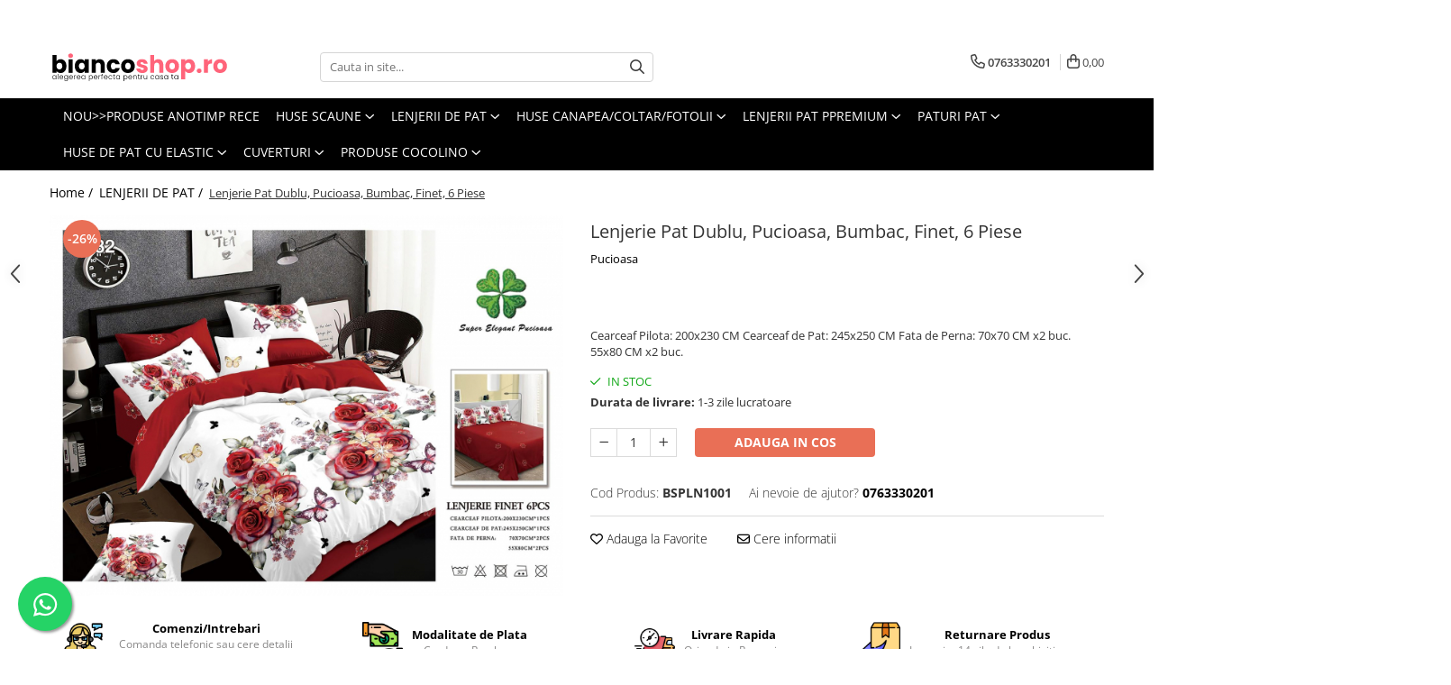

--- FILE ---
content_type: text/html; charset=UTF-8
request_url: https://www.biancoshop.ro/lenjerii-de-pat/lenjerie-pat-dublu-pucioasa-bumbac-finet-6-piese.html
body_size: 33433
content:
<!DOCTYPE html>

<html lang="ro-ro">

	<head>
		<meta charset="UTF-8">

		<script src="https://gomagcdn.ro/themes/fashion/js/lazysizes.min.js?v=10141333-4.242" async=""></script>

		<script>
			function g_js(callbk){typeof callbk === 'function' ? window.addEventListener("DOMContentLoaded", callbk, false) : false;}
		</script>

					<link rel="icon" sizes="48x48" href="https://gomagcdn.ro/domains2/biancoshop.ro/files/favicon/favicon3498.png">
			<link rel="apple-touch-icon" sizes="180x180" href="https://gomagcdn.ro/domains2/biancoshop.ro/files/favicon/favicon3498.png">
		
		<style>
			/*body.loading{overflow:hidden;}
			body.loading #wrapper{opacity: 0;visibility: hidden;}
			body #wrapper{opacity: 1;visibility: visible;transition:all .1s ease-out;}*/

			.main-header .main-menu{min-height:43px;}
			.-g-hide{visibility:hidden;opacity:0;}

					</style>
					<link rel="preconnect" href="https://fonts.googleapis.com" >
					<link rel="preconnect" href="https://fonts.gstatic.com" crossorigin>
		
		<link rel="preconnect" href="https://gomagcdn.ro"><link rel="dns-prefetch" href="https://fonts.googleapis.com" /><link rel="dns-prefetch" href="https://fonts.gstatic.com" /><link rel="dns-prefetch" href="https://connect.facebook.net" /><link rel="dns-prefetch" href="https://www.facebook.com" /><link rel="dns-prefetch" href="https://www.googletagmanager.com" /><link rel="dns-prefetch" href="https://analytics.tiktok.com" />

					<link rel="preload" as="image" href="https://gomagcdn.ro/domains2/biancoshop.ro/files/product/large/lenjerie-pat-dublu-pucioasa-bumbac-finet-6-piese-874558.jpg"   >
					<link rel="preload" as="style" href="https://fonts.googleapis.com/css2?family=Signika:wght@200;300;400;500;600;700&display=swap" fetchpriority="high" onload="this.onload=null;this.rel='stylesheet'" crossorigin>
		
		<link rel="preload" href="https://gomagcdn.ro/themes/fashion/js/plugins.js?v=10141333-4.242" as="script">

		
					<link rel="preload" href="https://www.biancoshop.ro/theme/default.js?v=41754838791" as="script">
				
		<link rel="preload" href="https://gomagcdn.ro/themes/fashion/js/dev.js?v=10141333-4.242" as="script">

					<noscript>
				<link rel="stylesheet" href="https://fonts.googleapis.com/css2?family=Signika:wght@200;300;400;500;600;700&display=swap">
			</noscript>
		
					<link rel="stylesheet" href="https://gomagcdn.ro/themes/fashion/css/main-min-v2.css?v=10141333-4.242-1" data-values='{"blockScripts": "1"}'>
		
					<link rel="stylesheet" href="https://www.biancoshop.ro/theme/default.css?v=41754838791">
		
						<link rel="stylesheet" href="https://gomagcdn.ro/themes/fashion/css/dev-style.css?v=10141333-4.242-1">
		
		
		
		<link rel="alternate" hreflang="x-default" href="https://www.biancoshop.ro/lenjerii-de-pat/lenjerie-pat-dublu-pucioasa-bumbac-finet-6-piese.html">
									<!-- Global site tag (gtag.js) - Google Ads: 10870572091 -->
<script>
  window.dataLayer = window.dataLayer || [];
  function gtag(){dataLayer.push(arguments);}
  gtag('js', new Date());

  gtag('config', 'AW-10870572091');
</script><script>(function(w,d,s,l,i){w[l]=w[l]||[];w[l].push({'gtm.start':
new Date().getTime(),event:'gtm.js'});var f=d.getElementsByTagName(s)[0],
j=d.createElement(s),dl=l!='dataLayer'?'&l='+l:'';j.async=true;j.src=
'https://www.googletagmanager.com/gtm.js?id='+i+dl;f.parentNode.insertBefore(j,f);
})(window,document,'script','dataLayer','GTM-M3VZJPX');</script>					
		<meta name="expires" content="never">
		<meta name="revisit-after" content="1 days">
					<meta name="author" content="Gomag">
				<title>Lenjerie Pat Dublu, Pucioasa, Bumbac, Finet, 6 Piese</title>


					<meta name="robots" content="index,follow" />
						
		<meta name="description" content="Lenjerie Pat Dublu, Pucioasa, Bumbac, Finet, 6 Piese">
		<meta class="viewport" name="viewport" content="width=device-width, initial-scale=1.0, user-scalable=no">
							<meta property="og:description" content="Cearceaf Pilota: 200x230 CM  Cearceaf de Pat: 245x250 CM Fata de  Perna:  70x70 CM x2 buc. 55x80 CM x2 buc."/>
							<meta property="og:image" content="https://gomagcdn.ro/domains2/biancoshop.ro/files/product/large/lenjerie-pat-dublu-pucioasa-bumbac-finet-6-piese-874558.jpg"/>
															<link rel="canonical" href="https://www.biancoshop.ro/lenjerii-de-pat/lenjerie-pat-dublu-pucioasa-bumbac-finet-6-piese.html" />
			<meta property="og:url" content="https://www.biancoshop.ro/lenjerii-de-pat/lenjerie-pat-dublu-pucioasa-bumbac-finet-6-piese.html"/>
						
		<meta name="distribution" content="Global">
		<meta name="owner" content="www.biancoshop.ro">
		<meta name="publisher" content="www.biancoshop.ro">
		<meta name="rating" content="General">
		<meta name="copyright" content="Copyright www.biancoshop.ro 2026. All rights reserved">
		<link rel="search" href="https://www.biancoshop.ro/opensearch.ro.xml" type="application/opensearchdescription+xml" title="Cautare"/>

		
							<script src="https://gomagcdn.ro/themes/fashion/js/jquery-2.1.4.min.js"></script>
			<script defer src="https://gomagcdn.ro/themes/fashion/js/jquery.autocomplete.js?v=20181023"></script>
			<script src="https://gomagcdn.ro/themes/fashion/js/gomag.config.js?v=10141333-4.242"></script>
			<script src="https://gomagcdn.ro/themes/fashion/js/gomag.js?v=10141333-4.242"></script>
		
													<script>
$.Gomag.bind('User/Data/AffiliateMarketing/HideTrafiLeak', function(event, data){

    $('.whatsappfloat').remove();
});
</script><script>
	var items = [];

	items.push(
		{
			id		:'BSPLN1001',
			name	:'Lenjerie Pat Dublu, Pucioasa, Bumbac, Finet, 6 Piese',
			brand	:'Pucioasa',
			category:'LENJERII DE PAT',
			price	:125.0000,
			google_business_vertical: 'retail'
		}
	);

	gtag('event', 'view_item', {
		items: [items],
		currency: "Lei",
		value: "125.0000",
		send_to: 'AW-10870572091'
	});
		gtag('event', 'page_view', {
		send_to: 'AW-10870572091',
		value: 125.0000,
		items: [{
			id: 'BSPLN1001',
			google_business_vertical: 'retail'
		}]
		});
	</script><script>	
	$(document).ready(function(){
		
		$(document).on('click', $GomagConfig.cartSummaryItemRemoveButton, function() {
			var productId = $(this).attr("data-product");
			var productSku = $(this).attr("data-productsku");
			var productPrice = $(this).attr("data-productprice");
			var productQty = $(this).attr("data-qty");
			
			gtag('event', 'remove_from_cart', {
					send_to	: 'AW-10870572091',
					value	: parseFloat(productQty) * parseFloat(productPrice),
					items:[{
						id		: productSku,
						quantity: productQty,
						price	: productPrice		 
				}]
			})
			
		})
	
		$(document).on('click', $GomagConfig.checkoutItemRemoveButton, function() {
			
			var itemKey = $(this).attr('id').replace('__checkoutItemRemove','');
			var productId = $(this).data("product");
			var productSku = $(this).attr("productsku");
			var productPrice = $(this).attr("productprice");
			var productQty = $('#quantityToAdd_'+itemKey).val();
			
			gtag('event', 'remove_from_cart', {
				send_to	: 'AW-10870572091',
				value	: parseFloat(productQty) * parseFloat(productPrice),
				items	:[{
					id		: productSku,
					quantity: productQty,
					price	: productPrice
				}]
			})
			
		})
	});		
	
</script>
<!-- Global site tag (gtag.js) - Google Analytics -->
<script async src="https://www.googletagmanager.com/gtag/js?id=223800509"></script>
	<script>
 window.dataLayer = window.dataLayer || [];
  function gtag(){dataLayer.push(arguments);}
    var cookieValue = '';
  var name = 'g_c_consent' + "=";
  var decodedCookie = decodeURIComponent(document.cookie);
  var ca = decodedCookie.split(';');
  for(var i = 0; i <ca.length; i++) {
	var c = ca[i];
	while (c.charAt(0) == ' ') {
	  c = c.substring(1);
	}
	if (c.indexOf(name) == 0) {
	  cookieValue = c.substring(name.length, c.length);
	}
  }



if(cookieValue == ''){
	gtag('consent', 'default', {
	  'ad_storage': 'granted',
	  'ad_user_data': 'granted',
	  'ad_personalization': 'granted',
	  'analytics_storage': 'granted',
	  'personalization_storage': 'granted',
	  'functionality_storage': 'granted',
	  'security_storage': 'granted'
	});
	} else if(cookieValue != '-1'){


			gtag('consent', 'default', {
			'ad_storage': 'granted',
			'ad_user_data': 'granted',
			'ad_personalization': 'granted',
			'analytics_storage': 'granted',
			'personalization_storage': 'granted',
			'functionality_storage': 'granted',
			'security_storage': 'granted'
		});
	} else {
	 gtag('consent', 'default', {
		  'ad_storage': 'denied',
		  'ad_user_data': 'denied',
		  'ad_personalization': 'denied',
		  'analytics_storage': 'denied',
			'personalization_storage': 'denied',
			'functionality_storage': 'denied',
			'security_storage': 'denied'
		});

		 }
</script>
<script>

	
  gtag('js', new Date());

 
$.Gomag.bind('Cookie/Policy/Consent/Denied', function(){
	gtag('consent', 'update', {
		  'ad_storage': 'denied',
		  'ad_user_data': 'denied',
		  'ad_personalization': 'denied',
		  'analytics_storage': 'denied',
			'personalization_storage': 'denied',
			'functionality_storage': 'denied',
			'security_storage': 'denied'
		});
		})
$.Gomag.bind('Cookie/Policy/Consent/Granted', function(){
	gtag('consent', 'update', {
		  'ad_storage': 'granted',
		  'ad_user_data': 'granted',
		  'ad_personalization': 'granted',
		  'analytics_storage': 'granted',
			'personalization_storage': 'granted',
			'functionality_storage': 'granted',
			'security_storage': 'granted'
		});
		})
  gtag('config', '223800509', {allow_enhanced_conversions: true });
</script>
<script>
	function gaBuildProductVariant(product)
	{
		let _return = '';
		if(product.version != undefined)
		{
			$.each(product.version, function(i, a){
				_return += (_return == '' ? '' : ', ')+a.value;
			})
		}
		return _return;
	}

</script>
<script>
	$.Gomag.bind('Product/Add/To/Cart/After/Listing', function gaProductAddToCartLV4(event, data) {
		if(data.product !== undefined) {
			var gaProduct = false;
			if(typeof(gaProducts) != 'undefined' && gaProducts[data.product.id] != undefined)
			{
				gaProduct = gaProducts[data.product.id];

			}

			if(gaProduct == false)
			{
				gaProduct = {};
				gaProduct.item_id = data.product.id;
				gaProduct.currency = data.product.currency ? (String(data.product.currency).toLowerCase() == 'lei' ? 'RON' : data.product.currency) : 'RON';
				gaProduct.item_name =  data.product.sku ;
				gaProduct.item_variant= gaBuildProductVariant(data.product);
				gaProduct.item_brand = data.product.brand;
				gaProduct.item_category = data.product.category;

			}

			gaProduct.price = parseFloat(data.product.price).toFixed(2);
			gaProduct.quantity = data.product.productQuantity;
			gtag("event", "add_to_cart", {
				currency: gaProduct.currency,
				value: parseFloat(gaProduct.price) * parseFloat(gaProduct.quantity),
				items: [
					gaProduct
				]
			});

		}
	})
	$.Gomag.bind('Product/Add/To/Cart/After/Details', function gaProductAddToCartDV4(event, data){

		if(data.product !== undefined){

			var gaProduct = false;
			if(
				typeof(gaProducts) != 'undefined'
				&&
				gaProducts[data.product.id] != undefined
			)
			{
				var gaProduct = gaProducts[data.product.id];
			}

			if(gaProduct == false)
			{
				gaProduct = {};
				gaProduct.item_id = data.product.id;
				gaProduct.currency = data.product.currency ? (String(data.product.currency).toLowerCase() == 'lei' ? 'RON' : data.product.currency) : 'RON';
				gaProduct.item_name =  data.product.sku ;
				gaProduct.item_variant= gaBuildProductVariant(data.product);
				gaProduct.item_brand = data.product.brand;
				gaProduct.item_category = data.product.category;

			}

			gaProduct.price = parseFloat(data.product.price).toFixed(2);
			gaProduct.quantity = data.product.productQuantity;


			gtag("event", "add_to_cart", {
			  currency: gaProduct.currency,
			  value: parseFloat(gaProduct.price) * parseFloat(gaProduct.quantity),
			  items: [
				gaProduct
			  ]
			});
        }

	})
	 $.Gomag.bind('Product/Remove/From/Cart', function gaProductRemovedFromCartV4(event, data){
		var envData = $.Gomag.getEnvData();
		var products = envData.products;

		if(data.data.product !== undefined && products[data.data.product] !== undefined){


			var dataProduct = products[data.data.product];


			gaProduct = {};
			gaProduct.item_id = dataProduct.id;

			gaProduct.item_name =   dataProduct.sku ;
			gaProduct.currency = dataProduct.currency ? (String(dataProduct.currency).toLowerCase() == 'lei' ? 'RON' : dataProduct.currency) : 'RON';
			gaProduct.item_category = dataProduct.category;
			gaProduct.item_brand = dataProduct.brand;
			gaProduct.price = parseFloat(dataProduct.price).toFixed(2);
			gaProduct.quantity = data.data.quantity;
			gaProduct.item_variant= gaBuildProductVariant(dataProduct);
			gtag("event", "remove_from_cart", {
			  currency: gaProduct.currency,
			  value: parseFloat(gaProduct.price) * parseFloat(gaProduct.quantity),
			  items: [
				gaProduct
			  ]
			});
        }

	});

	 $.Gomag.bind('Cart/Quantity/Update', function gaCartQuantityUpdateV4(event, data){
		var envData = $.Gomag.getEnvData();
		var products = envData.products;
		if(!data.data.finalQuantity || !data.data.initialQuantity)
		{
			return false;
		}
		var dataProduct = products[data.data.product];
		if(dataProduct == undefined)
		{
			return false;
		}

		gaProduct = {};
		gaProduct.item_id = dataProduct.id;
		gaProduct.currency = dataProduct.currency ? (String(dataProduct.currency).toLowerCase() == 'lei' ? 'RON' : dataProduct.currency) : 'RON';
		gaProduct.item_name =  dataProduct.sku ;

		gaProduct.item_category = dataProduct.category;
		gaProduct.item_brand = dataProduct.brand;
		gaProduct.price = parseFloat(dataProduct.price).toFixed(2);
		gaProduct.item_variant= gaBuildProductVariant(dataProduct);
		if(parseFloat(data.data.initialQuantity) < parseFloat(data.data.finalQuantity))
		{
			var quantity = parseFloat(data.data.finalQuantity) - parseFloat(data.data.initialQuantity);
			gaProduct.quantity = quantity;

			gtag("event", "add_to_cart", {
			  currency: gaProduct.currency,
			  value: parseFloat(gaProduct.price) * parseFloat(gaProduct.quantity),
			  items: [
				gaProduct
			  ]
			});
		}
		else if(parseFloat(data.data.initialQuantity) > parseFloat(data.data.finalQuantity))
		{
			var quantity = parseFloat(data.data.initialQuantity) - parseFloat(data.data.finalQuantity);
			gaProduct.quantity = quantity;
			gtag("event", "remove_from_cart", {
			  currency: gaProduct.currency,
			  value: parseFloat(gaProduct.price) * parseFloat(gaProduct.quantity),
			  items: [
				gaProduct
			  ]
			});
		}

	});

</script>
<script>
!function (w, d, t) {
  w.TiktokAnalyticsObject=t;var ttq=w[t]=w[t]||[];ttq.methods=["page","track","identify","instances","debug","on","off","once","ready","alias","group","enableCookie","disableCookie","holdConsent","revokeConsent","grantConsent"],ttq.setAndDefer=function(t,e){t[e]=function(){t.push([e].concat(Array.prototype.slice.call(arguments,0)))}};for(var i=0;i<ttq.methods.length;i++)ttq.setAndDefer(ttq,ttq.methods[i]);ttq.instance=function(t){for(
var e=ttq._i[t]||[],n=0;n<ttq.methods.length;n++)ttq.setAndDefer(e,ttq.methods[n]);return e},ttq.load=function(e,n){var r="https://analytics.tiktok.com/i18n/pixel/events.js",o=n&&n.partner;ttq._i=ttq._i||{},ttq._i[e]=[],ttq._i[e]._u=r,ttq._t=ttq._t||{},ttq._t[e]=+new Date,ttq._o=ttq._o||{},ttq._o[e]=n||{};n=document.createElement("script")
;n.type="text/javascript",n.async=!0,n.src=r+"?sdkid="+e+"&lib="+t;e=document.getElementsByTagName("script")[0];e.parentNode.insertBefore(n,e)};


  ttq.load('D0Q5SDBC77UBLRIEPL3G');
  ttq.page();
}(window, document, 'ttq');
</script><script>
function gmsc(name, value)
{
	if(value != undefined && value)
	{
		var expires = new Date();
		expires.setTime(expires.getTime() + parseInt(3600*24*1000*90));
		document.cookie = encodeURIComponent(name) + "=" + encodeURIComponent(value) + '; expires='+ expires.toUTCString() + "; path=/";
	}
}
let gmqs = window.location.search;
let gmup = new URLSearchParams(gmqs);
gmsc('g_sc', gmup.get('shop_campaign'));
gmsc('shop_utm_campaign', gmup.get('utm_campaign'));
gmsc('shop_utm_medium', gmup.get('utm_medium'));
gmsc('shop_utm_source', gmup.get('utm_source'));
</script><!-- Facebook Pixel Code -->
				<script>
				!function(f,b,e,v,n,t,s){if(f.fbq)return;n=f.fbq=function(){n.callMethod?
				n.callMethod.apply(n,arguments):n.queue.push(arguments)};if(!f._fbq)f._fbq=n;
				n.push=n;n.loaded=!0;n.version="2.0";n.queue=[];t=b.createElement(e);t.async=!0;
				t.src=v;s=b.getElementsByTagName(e)[0];s.parentNode.insertBefore(t,s)}(window,
				document,"script","//connect.facebook.net/en_US/fbevents.js");

				fbq("init", "224614803194273");
				fbq("track", "PageView");</script>
				<!-- End Facebook Pixel Code -->
				<script>
				$.Gomag.bind('User/Ajax/Data/Loaded', function(event, data){
					if(data != undefined && data.data != undefined)
					{
						var eventData = data.data;
						if(eventData.facebookUserData != undefined)
						{
							$('body').append(eventData.facebookUserData);
						}
					}
				})
				</script>
				<meta name="facebook-domain-verification" content="rx7zzis9meyqn08tdf7534z8gskukm" /><script>
	$.Gomag.bind('Product/Add/To/Cart/After/Listing', function(event, data){
		if(data.product !== undefined){
			gtag('event', 'add_to_cart', {
				send_to	: 'AW-10870572091',
				value	: parseFloat(data.product.productQuantity) * parseFloat(data.product.price),
				items	:[{
					id		: data.product.sku,
					name	: data.product.name,
					brand	: data.product.brand,
					category: data.product.category,
					quantity: data.product.productQuantity,
					price	: data.product.price
				 
			}]
		   })
        }
	})
	$.Gomag.bind('Product/Add/To/Cart/After/Details', function(event, data){
		
		if(data.product !== undefined){
			gtag('event', 'add_to_cart', {
				send_to: 'AW-10870572091',
				value: parseFloat(data.product.productQuantity) * parseFloat(data.product.price),
				items: [{
					id: data.product.sku,
					name		: data.product.name,
					brand		: data.product.brand,
					category	: data.product.category,
					quantity	: data.product.productQuantity,
					price		: data.product.price
				}]	
			})
		}
	})
   
</script><script>
    (function (c, s, q, u, a, r, e) {
        c.hj=c.hj||function(){(c.hj.q=c.hj.q||[]).push(arguments)};
        c._hjSettings = { hjid: a };
        r = s.getElementsByTagName('head')[0];
        e = s.createElement('script');
        e.async = true;
        e.src = q + c._hjSettings.hjid + u;
        r.appendChild(e);
    })(window, document, 'https://static.hj.contentsquare.net/c/csq-', '.js', 5205796);
</script> <meta name="google-site-verification" content="HvZ55zS2k922fpa00VblTA_GqsBiU6hs0DCfjjwS_nc" /> 					
		
	</head>

	<body class="" style="">

		<script >
			function _addCss(url, attribute, value, loaded){
				var _s = document.createElement('link');
				_s.rel = 'stylesheet';
				_s.href = url;
				_s.type = 'text/css';
				if(attribute)
				{
					_s.setAttribute(attribute, value)
				}
				if(loaded){
					_s.onload = function(){
						var dom = document.getElementsByTagName('body')[0];
						//dom.classList.remove('loading');
					}
				}
				var _st = document.getElementsByTagName('link')[0];
				_st.parentNode.insertBefore(_s, _st);
			}
			//_addCss('https://fonts.googleapis.com/css2?family=Open+Sans:ital,wght@0,300;0,400;0,600;0,700;1,300;1,400&display=swap');
			_addCss('https://gomagcdn.ro/themes/_fonts/Open-Sans.css');

		</script>
		<script>
				/*setTimeout(
				  function()
				  {
				   document.getElementsByTagName('body')[0].classList.remove('loading');
				  }, 1000);*/
		</script>
									<noscript><iframe src="https://www.googletagmanager.com/ns.html?id=GTM-M3VZJPX"
height="0" width="0" style="display:none;visibility:hidden"></iframe></noscript>					
		
		<div id="wrapper">
			<!-- BLOCK:52c735019d034329249b03759c5aa9a0 start -->
<div id="_cartSummary" class="hide"></div>

<script >
	$(document).ready(function() {

		$(document).on('keypress', '.-g-input-loader', function(){
			$(this).addClass('-g-input-loading');
		})

		$.Gomag.bind('Product/Add/To/Cart/After', function(eventResponse, properties)
		{
									var data = JSON.parse(properties.data);
			$('.q-cart').html(data.quantity);
			if(parseFloat(data.quantity) > 0)
			{
				$('.q-cart').removeClass('hide');
			}
			else
			{
				$('.q-cart').addClass('hide');
			}
			$('.cartPrice').html(data.subtotal + ' ' + data.currency);
			$('.cartProductCount').html(data.quantity);


		})
		$('#_cartSummary').on('updateCart', function(event, cart) {
			var t = $(this);

			$.get('https://www.biancoshop.ro/cart-update', {
				cart: cart
			}, function(data) {

				$('.q-cart').html(data.quantity);
				if(parseFloat(data.quantity) > 0)
				{
					$('.q-cart').removeClass('hide');
				}
				else
				{
					$('.q-cart').addClass('hide');
				}
				$('.cartPrice').html(data.subtotal + ' ' + data.currency);
				$('.cartProductCount').html(data.quantity);
			}, 'json');
			window.ga = window.ga || function() {
				(ga.q = ga.q || []).push(arguments)
			};
			ga('send', 'event', 'Buton', 'Click', 'Adauga_Cos');
		});

		if(window.gtag_report_conversion) {
			$(document).on("click", 'li.phone-m', function() {
				var phoneNo = $('li.phone-m').children( "a").attr('href');
				gtag_report_conversion(phoneNo);
			});

		}

	});
</script>



<header class="main-header container-bg clearfix" data-block="headerBlock">
	<div class="discount-tape container-h full -g-hide" id="_gomagHellobar">
<style>
.discount-tape{position: relative;width:100%;padding:0;text-align:center;font-size:14px;overflow: hidden;z-index:99;}
.discount-tape a{color: #ffffff;}
.Gomag-HelloBar{padding:10px;}
@media screen and (max-width: 767px){.discount-tape{font-size:13px;}}
</style>
<div class="Gomag-HelloBar" style="background: #ff0088;color: #ffffff;">
	
		>>Livrare Gratuita la Comenzile ce Depasesc 399 lei<<
			
	</div>
<div class="clear"></div>
</div>

		
	<div class="top-head-bg container-h full">

		<div class="top-head container-h">
			<div class="row">
				<div class="col-md-3 col-sm-3 col-xs-5 logo-h">
					
	<a href="https://www.biancoshop.ro" id="logo" data-pageId="2">
		<img src="https://gomagcdn.ro/domains2/biancoshop.ro/files/company/biancoshop-ro-svg-03-712317053.svg" fetchpriority="high" class="img-responsive" alt="" title="" width="200" height="50" style="width:auto;">
	</a>
				</div>
				<div class="col-md-4 col-sm-4 col-xs-7 main search-form-box">
					
<form name="search-form" class="search-form" action="https://www.biancoshop.ro/produse" id="_searchFormMainHeader">

	<input id="_autocompleteSearchMainHeader" name="c" class="input-placeholder -g-input-loader" type="text" placeholder="Cauta in site..." aria-label="Search"  value="">
	<button id="_doSearch" class="search-button" aria-hidden="true">
		<i class="fa fa-search" aria-hidden="true"></i>
	</button>

				<script >
			$(document).ready(function() {

				$('#_autocompleteSearchMainHeader').autocomplete({
					serviceUrl: 'https://www.biancoshop.ro/autocomplete',
					minChars: 2,
					deferRequestBy: 700,
					appendTo: '#_searchFormMainHeader',
					width: parseInt($('#_doSearch').offset().left) - parseInt($('#_autocompleteSearchMainHeader').offset().left),
					formatResult: function(suggestion, currentValue) {
						return suggestion.value;
					},
					onSelect: function(suggestion) {
						$(this).val(suggestion.data);
					},
					onSearchComplete: function(suggestion) {
						$(this).removeClass('-g-input-loading');
					}
				});
				$(document).on('click', '#_doSearch', function(e){
					e.preventDefault();
					if($('#_autocompleteSearchMainHeader').val() != '')
					{
						$('#_searchFormMainHeader').submit();
					}
				})
			});
		</script>
	

</form>
				</div>
				<div class="col-md-5 col-sm-5 acount-section">
					
<ul>
	<li class="search-m hide">
		<a href="#" class="-g-no-url" aria-label="Cauta in site..." data-pageId="">
			<i class="fa fa-search search-open" aria-hidden="true"></i>
			<i style="display:none" class="fa fa-times search-close" aria-hidden="true"></i>
		</a>
	</li>
	<li class="-g-user-icon -g-user-icon-empty">
			
	</li>
	
				<li class="contact-header">
			<a href="tel:0763330201" aria-label="Contacteaza-ne" data-pageId="3">
				<i class="fa fa-phone" aria-hidden="true"></i>
								<span>0763330201</span>
			</a>
		</li>
			<li class="wishlist-header hide">
		<a href="https://www.biancoshop.ro/wishlist" aria-label="Wishlist" data-pageId="28">
			<span class="-g-wishlist-product-count -g-hide"></span>
			<i class="fa fa-heart-o" aria-hidden="true"></i>
			<span class="">Favorite</span>
		</a>
	</li>
	<li class="cart-header-btn cart">
		<a class="cart-drop _showCartHeader" href="https://www.biancoshop.ro/cos-de-cumparaturi" aria-label="Cos de cumparaturi">
			<span class="q-cart hide">0</span>
			<i class="fa fa-shopping-bag" aria-hidden="true"></i>
			<span class="count cartPrice">0,00
				
			</span>
		</a>
					<div class="cart-dd  _cartShow cart-closed"></div>
			</li>

	</ul>

	<script>
		$(document).ready(function() {
			//Cart
							$('.cart').mouseenter(function() {
					$.Gomag.showCartSummary('div._cartShow');
				}).mouseleave(function() {
					$.Gomag.hideCartSummary('div._cartShow');
					$('div._cartShow').removeClass('cart-open');
				});
						$(document).on('click', '.dropdown-toggle', function() {
				window.location = $(this).attr('href');
			})
		})
	</script>

				</div>
			</div>
		</div>
	</div>


<div id="navigation">
	<nav id="main-menu" class="main-menu container-h full clearfix">
		<a href="#" class="menu-trg -g-no-url" title="Produse">
			<span>&nbsp;</span>
		</a>
		
<div class="container-h nav-menu-hh clearfix">

	<!-- BASE MENU -->
	<ul class="
			nav-menu base-menu container-h
			
			
		">

		

			
		<li class="menu-drop __GomagMM ">
								<a
						href="https://www.biancoshop.ro/produse-anotimp-rece"
						class="    "
						rel="  "
						
						title="NOU>>Produse Anotimp Rece"
						data-Gomag=''
						data-block-name="mainMenuD0"  data-block="mainMenuD" data-pageId= "80">
												<span class="list">NOU&gt;&gt;Produse Anotimp Rece</span>
					</a>
				
		</li>
		
		<li class="menu-drop __GomagMM ">
							<a
					href="https://www.biancoshop.ro/huse-pentru-scaune"
					class="  "
					rel="  "
					
					title="HUSE SCAUNE"
					data-Gomag=''
					data-block-name="mainMenuD0"
					data-pageId= "80"
					data-block="mainMenuD">
											<span class="list">HUSE SCAUNE</span>
						<i class="fa fa-angle-down"></i>
				</a>

									<div class="menu-dd">
										<ul class="drop-list clearfix w100">
																																						<li class="fl">
										<div class="col">
											<p class="title">
												<a
												href="https://www.biancoshop.ro/huse-scaun-elastice"
												class="title    "
												rel="  "
												
												title="HUSE SCAUN ELASTICE"
												data-Gomag=''
												data-block-name="mainMenuD1"
												data-block="mainMenuD"
												data-pageId= "80"
												>
																										HUSE SCAUN ELASTICE
												</a>
											</p>
																						
										</div>
									</li>
																																<li class="fl">
										<div class="col">
											<p class="title">
												<a
												href="https://www.biancoshop.ro/huse-scaune"
												class="title    "
												rel="  "
												
												title="HUSE SCAUN COCOLINO"
												data-Gomag=''
												data-block-name="mainMenuD1"
												data-block="mainMenuD"
												data-pageId= "80"
												>
																										HUSE SCAUN COCOLINO
												</a>
											</p>
																						
										</div>
									</li>
																																<li class="fl">
										<div class="col">
											<p class="title">
												<a
												href="https://www.biancoshop.ro/huse-scaun-catifea"
												class="title    "
												rel="  "
												
												title="HUSE SCAUN CATIFEA"
												data-Gomag=''
												data-block-name="mainMenuD1"
												data-block="mainMenuD"
												data-pageId= "80"
												>
																										HUSE SCAUN CATIFEA
												</a>
											</p>
																						
										</div>
									</li>
																																<li class="fl">
										<div class="col">
											<p class="title">
												<a
												href="https://www.biancoshop.ro/huse-scaun-creponate"
												class="title    "
												rel="  "
												
												title="HUSE SCAUN CREPONATE"
												data-Gomag=''
												data-block-name="mainMenuD1"
												data-block="mainMenuD"
												data-pageId= "80"
												>
																										HUSE SCAUN CREPONATE
												</a>
											</p>
																						
										</div>
									</li>
																																<li class="fl">
										<div class="col">
											<p class="title">
												<a
												href="https://www.biancoshop.ro/huse-scaun-lycra"
												class="title    "
												rel="  "
												
												title="HUSE SCAUN LYCRA"
												data-Gomag=''
												data-block-name="mainMenuD1"
												data-block="mainMenuD"
												data-pageId= "80"
												>
																										HUSE SCAUN LYCRA
												</a>
											</p>
																						
										</div>
									</li>
																													</ul>
																	</div>
									
		</li>
		
		<li class="menu-drop __GomagMM ">
							<a
					href="https://www.biancoshop.ro/lenjerii-de-pat"
					class="  "
					rel="  "
					
					title="LENJERII DE PAT"
					data-Gomag=''
					data-block-name="mainMenuD0"
					data-pageId= "80"
					data-block="mainMenuD">
											<span class="list">LENJERII DE PAT</span>
						<i class="fa fa-angle-down"></i>
				</a>

									<div class="menu-dd">
										<ul class="drop-list clearfix w100">
																																						<li class="fl">
										<div class="col">
											<p class="title">
												<a
												href="https://www.biancoshop.ro/lenjerii-de-pat-1-persoana-ieftine-finet-bumbac"
												class="title    "
												rel="  "
												
												title="Lenjerii Pat 1 Persoana"
												data-Gomag=''
												data-block-name="mainMenuD1"
												data-block="mainMenuD"
												data-pageId= "80"
												>
																										Lenjerii Pat 1 Persoana
												</a>
											</p>
																						
										</div>
									</li>
																																<li class="fl">
										<div class="col">
											<p class="title">
												<a
												href="https://www.biancoshop.ro/lenjerii-de-pat-2-persoane-ieftine-bumbac-finet"
												class="title    "
												rel="  "
												
												title="Lenjerii Pat 2 Persoane"
												data-Gomag=''
												data-block-name="mainMenuD1"
												data-block="mainMenuD"
												data-pageId= "80"
												>
																										Lenjerii Pat 2 Persoane
												</a>
											</p>
																						
										</div>
									</li>
																																<li class="fl">
										<div class="col">
											<p class="title">
												<a
												href="https://www.biancoshop.ro/lenjerii-de-pat-cu-elastic-ieftine-bumbac-finet-6-piese"
												class="title    "
												rel="  "
												
												title="Lenjerii Pat cu Elastic"
												data-Gomag=''
												data-block-name="mainMenuD1"
												data-block="mainMenuD"
												data-pageId= "80"
												>
																										Lenjerii Pat cu Elastic
												</a>
											</p>
																						
										</div>
									</li>
																																<li class="fl">
										<div class="col">
											<p class="title">
												<a
												href="https://www.biancoshop.ro/lenjeri-blana-de-epure-artificiala"
												class="title    "
												rel="  "
												
												title="Lenjeri Blana De Iepure Artificiala"
												data-Gomag=''
												data-block-name="mainMenuD1"
												data-block="mainMenuD"
												data-pageId= "80"
												>
																										Lenjeri Blana De Iepure Artificiala
												</a>
											</p>
																						
										</div>
									</li>
																																<li class="fl">
										<div class="col">
											<p class="title">
												<a
												href="https://www.biancoshop.ro/lenjeri-catifea-4-pcs"
												class="title    "
												rel="  "
												
												title="Lenjeri Catifea 4 pcs"
												data-Gomag=''
												data-block-name="mainMenuD1"
												data-block="mainMenuD"
												data-pageId= "80"
												>
																										Lenjeri Catifea 4 pcs
												</a>
											</p>
																						
										</div>
									</li>
																																<li class="fl">
										<div class="col">
											<p class="title">
												<a
												href="https://www.biancoshop.ro/lenjerii-cocolino-4-piese"
												class="title    "
												rel="  "
												
												title="Lenjerii Cocolino 4 piese"
												data-Gomag=''
												data-block-name="mainMenuD1"
												data-block="mainMenuD"
												data-pageId= "80"
												>
																										Lenjerii Cocolino 4 piese
												</a>
											</p>
																						
										</div>
									</li>
																																<li class="fl">
										<div class="col">
											<p class="title">
												<a
												href="https://www.biancoshop.ro/lenjerii-cocolino-6-pcs"
												class="title    "
												rel="  "
												
												title="Lenjerii Cocolino 6 pcs"
												data-Gomag=''
												data-block-name="mainMenuD1"
												data-block="mainMenuD"
												data-pageId= "80"
												>
																										Lenjerii Cocolino 6 pcs
												</a>
											</p>
																						
										</div>
									</li>
																																<li class="fl">
										<div class="col">
											<p class="title">
												<a
												href="https://www.biancoshop.ro/huse-pat-damasc-78"
												class="title    "
												rel="  "
												
												title="Lenjerii de pat Damasc"
												data-Gomag=''
												data-block-name="mainMenuD1"
												data-block="mainMenuD"
												data-pageId= "80"
												>
																										Lenjerii de pat Damasc
												</a>
											</p>
																						
										</div>
									</li>
																																<li class="fl">
										<div class="col">
											<p class="title">
												<a
												href="https://www.biancoshop.ro/lenjerii-pat-creponate-38"
												class="title    "
												rel="  "
												
												title="Lenjerii Pat Creponate"
												data-Gomag=''
												data-block-name="mainMenuD1"
												data-block="mainMenuD"
												data-pageId= "80"
												>
																										Lenjerii Pat Creponate
												</a>
											</p>
																						
										</div>
									</li>
																																<li class="fl">
										<div class="col">
											<p class="title">
												<a
												href="https://www.biancoshop.ro/lenjerii-pat-cu-volanase"
												class="title    "
												rel="  "
												
												title="Lenjerii Pat cu Volanase"
												data-Gomag=''
												data-block-name="mainMenuD1"
												data-block="mainMenuD"
												data-pageId= "80"
												>
																										Lenjerii Pat cu Volanase
												</a>
											</p>
																						
										</div>
									</li>
																																<li class="fl">
										<div class="col">
											<p class="title">
												<a
												href="https://www.biancoshop.ro/lenjerii-pat-dublu-4-piese"
												class="title    "
												rel="  "
												
												title="Lenjerii Pat Dublu 4 piese"
												data-Gomag=''
												data-block-name="mainMenuD1"
												data-block="mainMenuD"
												data-pageId= "80"
												>
																										Lenjerii Pat Dublu 4 piese
												</a>
											</p>
																						
										</div>
									</li>
																																<li class="fl">
										<div class="col">
											<p class="title">
												<a
												href="https://www.biancoshop.ro/lenjerii-pat-finet-gros"
												class="title    "
												rel="  "
												
												title="Lenjerii Pat Finet Gros"
												data-Gomag=''
												data-block-name="mainMenuD1"
												data-block="mainMenuD"
												data-pageId= "80"
												>
																										Lenjerii Pat Finet Gros
												</a>
											</p>
																						
										</div>
									</li>
																													</ul>
																	</div>
									
		</li>
		
		<li class="menu-drop __GomagMM ">
							<a
					href="https://www.biancoshop.ro/huse-canapea-coltar"
					class="  "
					rel="  "
					
					title="HUSE CANAPEA/COLTAR/FOTOLII"
					data-Gomag=''
					data-block-name="mainMenuD0"
					data-pageId= "80"
					data-block="mainMenuD">
											<span class="list">HUSE CANAPEA/COLTAR/FOTOLII</span>
						<i class="fa fa-angle-down"></i>
				</a>

									<div class="menu-dd">
										<ul class="drop-list clearfix w100">
																																						<li class="fl">
										<div class="col">
											<p class="title">
												<a
												href="https://www.biancoshop.ro/huse-canapea"
												class="title    "
												rel="  "
												
												title="HUSE CANAPEA"
												data-Gomag=''
												data-block-name="mainMenuD1"
												data-block="mainMenuD"
												data-pageId= "80"
												>
																										HUSE CANAPEA
												</a>
											</p>
																																															<a
														href="https://www.biancoshop.ro/huse-canapea-2-prs"
														rel="  "
														
														title="Huse Canapea 2 prs."
														class="    "
														data-Gomag=''
														data-block-name="mainMenuD2"
														data-block="mainMenuD"
														data-pageId=""
													>
																												<i class="fa fa-angle-right"></i>
														<span>Huse Canapea 2 prs.</span>
													</a>
																									<a
														href="https://www.biancoshop.ro/huse-canapea-3-prs"
														rel="  "
														
														title="Huse Canapea 3 prs."
														class="    "
														data-Gomag=''
														data-block-name="mainMenuD2"
														data-block="mainMenuD"
														data-pageId=""
													>
																												<i class="fa fa-angle-right"></i>
														<span>Huse Canapea 3 prs.</span>
													</a>
																									<a
														href="https://www.biancoshop.ro/huse-canapea-creponate-3-locuri-83"
														rel="  "
														
														title="Huse Canapea Creponate 3 Locuri"
														class="    "
														data-Gomag=''
														data-block-name="mainMenuD2"
														data-block="mainMenuD"
														data-pageId=""
													>
																												<i class="fa fa-angle-right"></i>
														<span>Huse Canapea Creponate 3 Locuri</span>
													</a>
																							
										</div>
									</li>
																																<li class="fl">
										<div class="col">
											<p class="title">
												<a
												href="https://www.biancoshop.ro/huse-coltar"
												class="title    "
												rel="  "
												
												title="HUSE COLTAR"
												data-Gomag=''
												data-block-name="mainMenuD1"
												data-block="mainMenuD"
												data-pageId= "80"
												>
																										HUSE COLTAR
												</a>
											</p>
																						
										</div>
									</li>
																																<li class="fl">
										<div class="col">
											<p class="title">
												<a
												href="https://www.biancoshop.ro/huse-fotolii"
												class="title    "
												rel="  "
												
												title="HUSE FOTOLII"
												data-Gomag=''
												data-block-name="mainMenuD1"
												data-block="mainMenuD"
												data-pageId= "80"
												>
																										HUSE FOTOLII
												</a>
											</p>
																						
										</div>
									</li>
																													</ul>
																	</div>
									
		</li>
		
		<li class="menu-drop __GomagMM ">
							<a
					href="https://www.biancoshop.ro/lenjerii-de-pat-cu-pliuri-ieftine-premium-6-piese-bumbac-finet"
					class="  "
					rel="  "
					
					title="LENJERII  PAT PPREMIUM"
					data-Gomag=''
					data-block-name="mainMenuD0"
					data-pageId= "80"
					data-block="mainMenuD">
											<span class="list">LENJERII  PAT PPREMIUM</span>
						<i class="fa fa-angle-down"></i>
				</a>

									<div class="menu-dd">
										<ul class="drop-list clearfix w100">
																																						<li class="fl">
										<div class="col">
											<p class="title">
												<a
												href="https://www.biancoshop.ro/lenjerii-cu-pliuri"
												class="title    "
												rel="  "
												
												title="Lenjerii cu Pliuri"
												data-Gomag=''
												data-block-name="mainMenuD1"
												data-block="mainMenuD"
												data-pageId= "80"
												>
																										Lenjerii cu Pliuri
												</a>
											</p>
																						
										</div>
									</li>
																																<li class="fl">
										<div class="col">
											<p class="title">
												<a
												href="https://www.biancoshop.ro/lenjerii-pat-inimi-brodate"
												class="title    "
												rel="  "
												
												title="Lenjerii Pat Inimi Brodate"
												data-Gomag=''
												data-block-name="mainMenuD1"
												data-block="mainMenuD"
												data-pageId= "80"
												>
																										Lenjerii Pat Inimi Brodate
												</a>
											</p>
																						
										</div>
									</li>
																																<li class="fl">
										<div class="col">
											<p class="title">
												<a
												href="https://www.biancoshop.ro/lenjerii-pat-jaquard"
												class="title    "
												rel="  "
												
												title="Lenjerii Pat Jaquard"
												data-Gomag=''
												data-block-name="mainMenuD1"
												data-block="mainMenuD"
												data-pageId= "80"
												>
																										Lenjerii Pat Jaquard
												</a>
											</p>
																						
										</div>
									</li>
																													</ul>
																	</div>
									
		</li>
		
		<li class="menu-drop __GomagMM ">
							<a
					href="https://www.biancoshop.ro/paturi-pat"
					class="  "
					rel="  "
					
					title="PATURI PAT"
					data-Gomag=''
					data-block-name="mainMenuD0"
					data-pageId= "80"
					data-block="mainMenuD">
											<span class="list">PATURI PAT</span>
						<i class="fa fa-angle-down"></i>
				</a>

									<div class="menu-dd">
										<ul class="drop-list clearfix w100">
																																						<li class="fl">
										<div class="col">
											<p class="title">
												<a
												href="https://www.biancoshop.ro/patura-blana-iepure-artificiala"
												class="title    "
												rel="  "
												
												title="Patura Blana Iepure Artificiala"
												data-Gomag=''
												data-block-name="mainMenuD1"
												data-block="mainMenuD"
												data-pageId= "80"
												>
																										Patura Blana Iepure Artificiala
												</a>
											</p>
																						
										</div>
									</li>
																																<li class="fl">
										<div class="col">
											<p class="title">
												<a
												href="https://www.biancoshop.ro/patura-cocolino-pufoasa"
												class="title    "
												rel="  "
												
												title="Paturi Cocolino 200x230"
												data-Gomag=''
												data-block-name="mainMenuD1"
												data-block="mainMenuD"
												data-pageId= "80"
												>
																										Paturi Cocolino 200x230
												</a>
											</p>
																						
										</div>
									</li>
																																<li class="fl">
										<div class="col">
											<p class="title">
												<a
												href="https://www.biancoshop.ro/paturi-cocolino-blanita-76"
												class="title    "
												rel="  "
												
												title="Paturi Cocolino Blanita"
												data-Gomag=''
												data-block-name="mainMenuD1"
												data-block="mainMenuD"
												data-pageId= "80"
												>
																										Paturi Cocolino Blanita
												</a>
											</p>
																						
										</div>
									</li>
																													</ul>
																	</div>
									
		</li>
		
		<li class="menu-drop __GomagMM ">
							<a
					href="https://www.biancoshop.ro/huse-de-pat-ieftine-bumbac-finet-3-piese"
					class="  "
					rel="  "
					
					title="HUSE DE PAT CU ELASTIC"
					data-Gomag=''
					data-block-name="mainMenuD0"
					data-pageId= "80"
					data-block="mainMenuD">
											<span class="list">HUSE DE PAT CU ELASTIC</span>
						<i class="fa fa-angle-down"></i>
				</a>

									<div class="menu-dd">
										<ul class="drop-list clearfix w100">
																																						<li class="fl">
										<div class="col">
											<p class="title">
												<a
												href="https://www.biancoshop.ro/huse-pat-140x200-cm"
												class="title    "
												rel="  "
												
												title="Huse Pat 140X200 cm"
												data-Gomag=''
												data-block-name="mainMenuD1"
												data-block="mainMenuD"
												data-pageId= "80"
												>
																										Huse Pat 140X200 cm
												</a>
											</p>
																						
										</div>
									</li>
																																<li class="fl">
										<div class="col">
											<p class="title">
												<a
												href="https://www.biancoshop.ro/huse-pat-1600x200-cm"
												class="title    "
												rel="  "
												
												title="Huse Pat 160X200 cm"
												data-Gomag=''
												data-block-name="mainMenuD1"
												data-block="mainMenuD"
												data-pageId= "80"
												>
																										Huse Pat 160X200 cm
												</a>
											</p>
																																															<a
														href="https://www.biancoshop.ro/huse-pat-catifea"
														rel="  "
														
														title="Huse Pat Catifea Tip Topper"
														class="    "
														data-Gomag=''
														data-block-name="mainMenuD2"
														data-block="mainMenuD"
														data-pageId=""
													>
																												<i class="fa fa-angle-right"></i>
														<span>Huse Pat Catifea Tip Topper</span>
													</a>
																							
										</div>
									</li>
																																<li class="fl">
										<div class="col">
											<p class="title">
												<a
												href="https://www.biancoshop.ro/huse-pat-180x200"
												class="title    "
												rel="  "
												
												title="HUSE PAT 180x200"
												data-Gomag=''
												data-block-name="mainMenuD1"
												data-block="mainMenuD"
												data-pageId= "80"
												>
																										HUSE PAT 180x200
												</a>
											</p>
																																															<a
														href="https://www.biancoshop.ro/huse-pat-craciun"
														rel="  "
														
														title="Huse Pat  Craciun"
														class="    "
														data-Gomag=''
														data-block-name="mainMenuD2"
														data-block="mainMenuD"
														data-pageId=""
													>
																												<i class="fa fa-angle-right"></i>
														<span>Huse Pat  Craciun</span>
													</a>
																									<a
														href="https://www.biancoshop.ro/huse-pat-1800x200-cm"
														rel="  "
														
														title="Huse Pat Bumbac Finet"
														class="    "
														data-Gomag=''
														data-block-name="mainMenuD2"
														data-block="mainMenuD"
														data-pageId=""
													>
																												<i class="fa fa-angle-right"></i>
														<span>Huse Pat Bumbac Finet</span>
													</a>
																									<a
														href="https://www.biancoshop.ro/huse-pat-catifea-98"
														rel="  "
														
														title="Huse Pat Catifea"
														class="    "
														data-Gomag=''
														data-block-name="mainMenuD2"
														data-block="mainMenuD"
														data-pageId=""
													>
																												<i class="fa fa-angle-right"></i>
														<span>Huse Pat Catifea</span>
													</a>
																									<a
														href="https://www.biancoshop.ro/huse-pat-catifea-tip-topper"
														rel="  "
														
														title="Huse Pat Catifea Tip Topper"
														class="    "
														data-Gomag=''
														data-block-name="mainMenuD2"
														data-block="mainMenuD"
														data-pageId=""
													>
																												<i class="fa fa-angle-right"></i>
														<span>Huse Pat Catifea Tip Topper</span>
													</a>
																									<a
														href="https://www.biancoshop.ro/huse-pat-cocolino-112"
														rel="  "
														
														title="Huse pat Cocolino"
														class="    "
														data-Gomag=''
														data-block-name="mainMenuD2"
														data-block="mainMenuD"
														data-pageId=""
													>
																												<i class="fa fa-angle-right"></i>
														<span>Huse pat Cocolino</span>
													</a>
																									<a
														href="https://www.biancoshop.ro/huse-pat-tricot"
														rel="  "
														
														title="Huse Pat Tricot"
														class="    "
														data-Gomag=''
														data-block-name="mainMenuD2"
														data-block="mainMenuD"
														data-pageId=""
													>
																												<i class="fa fa-angle-right"></i>
														<span>Huse Pat Tricot</span>
													</a>
																							
										</div>
									</li>
																													</ul>
																	</div>
									
		</li>
		
		<li class="menu-drop __GomagMM ">
							<a
					href="https://www.biancoshop.ro/cuverturi"
					class="  "
					rel="  "
					
					title="CUVERTURI"
					data-Gomag=''
					data-block-name="mainMenuD0"
					data-pageId= "80"
					data-block="mainMenuD">
											<span class="list">CUVERTURI</span>
						<i class="fa fa-angle-down"></i>
				</a>

									<div class="menu-dd">
										<ul class="drop-list clearfix w100">
																																						<li class="fl">
										<div class="col">
											<p class="title">
												<a
												href="https://www.biancoshop.ro/cuverturi-de-pat-ieftine-3-piese"
												class="title    "
												rel="  "
												
												title="CUVERTURI PREMIUM"
												data-Gomag=''
												data-block-name="mainMenuD1"
												data-block="mainMenuD"
												data-pageId= "80"
												>
																										CUVERTURI PREMIUM
												</a>
											</p>
																						
										</div>
									</li>
																													</ul>
																	</div>
									
		</li>
		
		<li class="menu-drop __GomagMM ">
							<a
					href="https://www.biancoshop.ro/cocolino"
					class="  "
					rel="  "
					
					title="Produse Cocolino"
					data-Gomag=''
					data-block-name="mainMenuD0"
					data-pageId= "80"
					data-block="mainMenuD">
											<span class="list">Produse Cocolino</span>
						<i class="fa fa-angle-down"></i>
				</a>

									<div class="menu-dd">
										<ul class="drop-list clearfix w100">
																																						<li class="fl">
										<div class="col">
											<p class="title">
												<a
												href="https://www.biancoshop.ro/lenjeri-blana-de-iepure-artificiala"
												class="title    "
												rel="  "
												
												title="Lenjeri Blana De Iepure Artificiala"
												data-Gomag=''
												data-block-name="mainMenuD1"
												data-block="mainMenuD"
												data-pageId= "80"
												>
																										Lenjeri Blana De Iepure Artificiala
												</a>
											</p>
																						
										</div>
									</li>
																																<li class="fl">
										<div class="col">
											<p class="title">
												<a
												href="https://www.biancoshop.ro/lenjerii-cocolino-4-piese-104"
												class="title    "
												rel="  "
												
												title="Lenjerii Cocolino 4 piese"
												data-Gomag=''
												data-block-name="mainMenuD1"
												data-block="mainMenuD"
												data-pageId= "80"
												>
																										Lenjerii Cocolino 4 piese
												</a>
											</p>
																						
										</div>
									</li>
																																<li class="fl">
										<div class="col">
											<p class="title">
												<a
												href="https://www.biancoshop.ro/lenjerii-cocolino-6-piese"
												class="title    "
												rel="  "
												
												title="Lenjerii Cocolino 6 piese"
												data-Gomag=''
												data-block-name="mainMenuD1"
												data-block="mainMenuD"
												data-pageId= "80"
												>
																										Lenjerii Cocolino 6 piese
												</a>
											</p>
																						
										</div>
									</li>
																																<li class="fl">
										<div class="col">
											<p class="title">
												<a
												href="https://www.biancoshop.ro/patura-blana-iepure-artificiala-108"
												class="title    "
												rel="  "
												
												title="Patura Blana Iepure Artificiala"
												data-Gomag=''
												data-block-name="mainMenuD1"
												data-block="mainMenuD"
												data-pageId= "80"
												>
																										Patura Blana Iepure Artificiala
												</a>
											</p>
																						
										</div>
									</li>
																																<li class="fl">
										<div class="col">
											<p class="title">
												<a
												href="https://www.biancoshop.ro/paturi-cocolino"
												class="title    "
												rel="  "
												
												title="Paturi Cocolino"
												data-Gomag=''
												data-block-name="mainMenuD1"
												data-block="mainMenuD"
												data-pageId= "80"
												>
																										Paturi Cocolino
												</a>
											</p>
																						
										</div>
									</li>
																													</ul>
																	</div>
									
		</li>
						
		


		
	</ul> <!-- end of BASE MENU -->

</div>		<ul class="mobile-icon fr">

							<li class="phone-m">
					<a href="tel:0763330201" title="Contacteaza-ne">
												<i class="fa fa-phone" aria-hidden="true"></i>
					</a>
				</li>
									<li class="user-m -g-user-icon -g-user-icon-empty">
			</li>
			<li class="wishlist-header-m hide">
				<a href="https://www.biancoshop.ro/wishlist">
					<span class="-g-wishlist-product-count"></span>
					<i class="fa fa-heart-o" aria-hidden="true"></i>

				</a>
			</li>
			<li class="cart-m">
				<a href="https://www.biancoshop.ro/cos-de-cumparaturi">
					<span class="q-cart hide">0</span>
					<i class="fa fa-shopping-bag" aria-hidden="true"></i>
				</a>
			</li>
			<li class="search-m">
				<a href="#" class="-g-no-url" aria-label="Cauta in site...">
					<i class="fa fa-search search-open" aria-hidden="true"></i>
					<i style="display:none" class="fa fa-times search-close" aria-hidden="true"></i>
				</a>
			</li>
					</ul>
	</nav>
	<!-- end main-nav -->

	<div style="display:none" class="search-form-box search-toggle">
		<form name="search-form" class="search-form" action="https://www.biancoshop.ro/produse" id="_searchFormMobileToggle">
			<input id="_autocompleteSearchMobileToggle" name="c" class="input-placeholder -g-input-loader" type="text" autofocus="autofocus" value="" placeholder="Cauta in site..." aria-label="Search">
			<button id="_doSearchMobile" class="search-button" aria-hidden="true">
				<i class="fa fa-search" aria-hidden="true"></i>
			</button>

										<script >
					$(document).ready(function() {
						$('#_autocompleteSearchMobileToggle').autocomplete({
							serviceUrl: 'https://www.biancoshop.ro/autocomplete',
							minChars: 2,
							deferRequestBy: 700,
							appendTo: '#_searchFormMobileToggle',
							width: parseInt($('#_doSearchMobile').offset().left) - parseInt($('#_autocompleteSearchMobileToggle').offset().left),
							formatResult: function(suggestion, currentValue) {
								return suggestion.value;
							},
							onSelect: function(suggestion) {
								$(this).val(suggestion.data);
							},
							onSearchComplete: function(suggestion) {
								$(this).removeClass('-g-input-loading');
							}
						});

						$(document).on('click', '#_doSearchMobile', function(e){
							e.preventDefault();
							if($('#_autocompleteSearchMobileToggle').val() != '')
							{
								$('#_searchFormMobileToggle').submit();
							}
						})
					});
				</script>
			
		</form>
	</div>
</div>

</header>
<!-- end main-header --><!-- BLOCK:52c735019d034329249b03759c5aa9a0 end -->
			
<script >
	$.Gomag.bind('Product/Add/To/Cart/Validate', function(response, isValid)
	{
		$($GomagConfig.versionAttributesName).removeClass('versionAttributeError');

		if($($GomagConfig.versionAttributesSelectSelector).length && !$($GomagConfig.versionAttributesSelectSelector).val())
		{

			if ($($GomagConfig.versionAttributesHolder).position().top < jQuery(window).scrollTop()){
				//scroll up
				 $([document.documentElement, document.body]).animate({
					scrollTop: $($GomagConfig.versionAttributesHolder).offset().top - 55
				}, 1000, function() {
					$($GomagConfig.versionAttributesName).addClass('versionAttributeError');
				});
			}
			else if ($($GomagConfig.versionAttributesHolder).position().top + $($GomagConfig.versionAttributesHolder).height() >
				$(window).scrollTop() + (
					window.innerHeight || document.documentElement.clientHeight
				)) {
				//scroll down
				$('html,body').animate({
					scrollTop: $($GomagConfig.versionAttributesHolder).position().top - (window.innerHeight || document.documentElement.clientHeight) + $($GomagConfig.versionAttributesHolder).height() -55 }, 1000, function() {
					$($GomagConfig.versionAttributesName).addClass('versionAttributeError');
				}
				);
			}
			else{
				$($GomagConfig.versionAttributesName).addClass('versionAttributeError');
			}

			isValid.noError = false;
		}
		if($($GomagConfig.versionAttributesSelector).length && !$('.'+$GomagConfig.versionAttributesActiveSelectorClass).length)
		{

			if ($($GomagConfig.versionAttributesHolder).position().top < jQuery(window).scrollTop()){
				//scroll up
				 $([document.documentElement, document.body]).animate({
					scrollTop: $($GomagConfig.versionAttributesHolder).offset().top - 55
				}, 1000, function() {
					$($GomagConfig.versionAttributesName).addClass('versionAttributeError');
				});
			}
			else if ($($GomagConfig.versionAttributesHolder).position().top + $($GomagConfig.versionAttributesHolder).height() >
				$(window).scrollTop() + (
					window.innerHeight || document.documentElement.clientHeight
				)) {
				//scroll down
				$('html,body').animate({
					scrollTop: $($GomagConfig.versionAttributesHolder).position().top - (window.innerHeight || document.documentElement.clientHeight) + $($GomagConfig.versionAttributesHolder).height() -55 }, 1000, function() {
					$($GomagConfig.versionAttributesName).addClass('versionAttributeError');
				}
				);
			}
			else{
				$($GomagConfig.versionAttributesName).addClass('versionAttributeError');
			}

			isValid.noError = false;
		}
	});
	$.Gomag.bind('Page/Load', function removeSelectedVersionAttributes(response, settings) {
		/* remove selection for versions */
		if((settings.doNotSelectVersion != undefined && settings.doNotSelectVersion === true) && $($GomagConfig.versionAttributesSelector).length && !settings.reloadPageOnVersionClick) {
			$($GomagConfig.versionAttributesSelector).removeClass($GomagConfig.versionAttributesActiveSelectorClass);
		}

		if((settings.doNotSelectVersion != undefined && settings.doNotSelectVersion === true) && $($GomagConfig.versionAttributesSelectSelector).length) {
			var selected = settings.reloadPageOnVersionClick != undefined && settings.reloadPageOnVersionClick ? '' : 'selected="selected"';

			$($GomagConfig.versionAttributesSelectSelector).prepend('<option value="" ' + selected + '>Selectati</option>');
		}
	});
	$(document).ready(function() {
		function is_touch_device2() {
			return (('ontouchstart' in window) || (navigator.MaxTouchPoints > 0) || (navigator.msMaxTouchPoints > 0));
		};

		
		$.Gomag.bind('Product/Details/After/Ajax/Load', function(e, payload)
		{
			let reinit = payload.reinit;
			let response = payload.response;

			if(reinit){
				$('.thumb-h:not(.horizontal):not(.vertical)').insertBefore('.vertical-slide-img');

				var hasThumb = $('.thumb-sld').length > 0;

				$('.prod-lg-sld:not(.disabled)').slick({
					slidesToShow: 1,
					slidesToScroll: 1,
					//arrows: false,
					fade: true,
					//cssEase: 'linear',
					dots: true,
					infinite: false,
					draggable: false,
					dots: true,
					//adaptiveHeight: true,
					asNavFor: hasThumb ? '.thumb-sld' : null
				/*}).on('afterChange', function(event, slick, currentSlide, nextSlide){
					if($( window ).width() > 800 ){

						$('.zoomContainer').remove();
						$('#img_0').removeData('elevateZoom');
						var source = $('#img_'+currentSlide).attr('data-src');
						var fullImage = $('#img_'+currentSlide).attr('data-full-image');
						$('.swaped-image').attr({
							//src:source,
							"data-zoom-image":fullImage
						});
						$('.zoomWindowContainer div').stop().css("background-image","url("+ fullImage +")");
						$("#img_"+currentSlide).elevateZoom({responsive: true});
					}*/
				});

				if($( window ).width() < 767 ){
					$('.prod-lg-sld.disabled').slick({
						slidesToShow: 1,
						slidesToScroll: 1,
						fade: true,
						dots: true,
						infinite: false,
						draggable: false,
						dots: true,
					});
				}

				$('.prod-lg-sld.slick-slider').slick('resize');

				//PRODUCT THUMB SLD
				if ($('.thumb-h.horizontal').length){
					$('.thumb-sld').slick({
						vertical: false,
						slidesToShow: 6,
						slidesToScroll: 1,
						asNavFor: '.prod-lg-sld',
						dots: false,
						infinite: false,
						//centerMode: true,
						focusOnSelect: true
					});
				} else if ($('.thumb-h').length) {
					$('.thumb-sld').slick({
						vertical: true,
						slidesToShow: 4,
						slidesToScroll: 1,
						asNavFor: '.prod-lg-sld',
						dots: false,
						infinite: false,
						draggable: false,
						swipe: false,
						//adaptiveHeight: true,
						//centerMode: true,
						focusOnSelect: true
					});
				}

				if($.Gomag.isMobile()){
					$($GomagConfig.bannerDesktop).remove()
					$($GomagConfig.bannerMobile).removeClass('hideSlide');
				} else {
					$($GomagConfig.bannerMobile).remove()
					$($GomagConfig.bannerDesktop).removeClass('hideSlide');
				}
			}

			$.Gomag.trigger('Product/Details/After/Ajax/Load/Complete', {'response':response});
		});

		$.Gomag.bind('Product/Details/After/Ajax/Response', function(e, payload)
		{
			let response = payload.response;
			let data = payload.data;
			let reinitSlider = false;

			if (response.title) {
				let $content = $('<div>').html(response.title);
				let title = $($GomagConfig.detailsProductTopHolder).find($GomagConfig.detailsProductTitleHolder).find('.title > span');
				let newTitle = $content.find('.title > span');
				if(title.text().trim().replace(/\s+/g, ' ') != newTitle.text().trim().replace(/\s+/g, ' ')){
					$.Gomag.fadeReplace(title,newTitle);
				}

				let brand = $($GomagConfig.detailsProductTopHolder).find($GomagConfig.detailsProductTitleHolder).find('.brand-detail');
				let newBrand = $content.find('.brand-detail');
				if(brand.text().trim().replace(/\s+/g, ' ') != newBrand.text().trim().replace(/\s+/g, ' ')){
					$.Gomag.fadeReplace(brand,newBrand);
				}

				let review = $($GomagConfig.detailsProductTopHolder).find($GomagConfig.detailsProductTitleHolder).find('.__reviewTitle');
				let newReview = $content.find('.__reviewTitle');
				if(review.text().trim().replace(/\s+/g, ' ') != newReview.text().trim().replace(/\s+/g, ' ')){
					$.Gomag.fadeReplace(review,newReview);
				}
			}

			if (response.images) {
				let $content = $('<div>').html(response.images);
				var imagesHolder = $($GomagConfig.detailsProductTopHolder).find($GomagConfig.detailsProductImagesHolder);
				var images = [];
				imagesHolder.find('img').each(function() {
					var dataSrc = $(this).attr('data-src');
					if (dataSrc) {
						images.push(dataSrc);
					}
				});

				var newImages = [];
				$content.find('img').each(function() {
					var dataSrc = $(this).attr('data-src');
					if (dataSrc) {
						newImages.push(dataSrc);
					}
				});

				if(!$content.find('.thumb-h.horizontal').length && imagesHolder.find('.thumb-h.horizontal').length){
					$content.find('.thumb-h').addClass('horizontal');
				}
				
				const newTop  = $content.find('.product-icon-box:not(.bottom)').first();
				const oldTop  = imagesHolder.find('.product-icon-box:not(.bottom)').first();

				if (newTop.length && oldTop.length && (newTop.prop('outerHTML') !== oldTop.prop('outerHTML'))) {
					oldTop.replaceWith(newTop.clone());
				}
				
				const newBottom = $content.find('.product-icon-box.bottom').first();
				const oldBottom = imagesHolder.find('.product-icon-box.bottom').first();

				if (newBottom.length && oldBottom.length && (newBottom.prop('outerHTML') !== oldBottom.prop('outerHTML'))) {
					oldBottom.replaceWith(newBottom.clone());
				}

				if (images.length !== newImages.length || images.some((val, i) => val !== newImages[i])) {
					$.Gomag.fadeReplace($($GomagConfig.detailsProductTopHolder).find($GomagConfig.detailsProductImagesHolder), $content.html());
					reinitSlider = true;
				}
			}

			if (response.details) {
				let $content = $('<div>').html(response.details);
				$content.find('.stock-limit').hide();
				function replaceDetails(content){
					$($GomagConfig.detailsProductTopHolder).find($GomagConfig.detailsProductDetailsHolder).html(content);
				}

				if($content.find('.__shippingPriceTemplate').length && $($GomagConfig.detailsProductTopHolder).find('.__shippingPriceTemplate').length){
					$content.find('.__shippingPriceTemplate').replaceWith($($GomagConfig.detailsProductTopHolder).find('.__shippingPriceTemplate'));
					$($GomagConfig.detailsProductTopHolder).find('.__shippingPriceTemplate').slideDown(100);
				} else if (!$content.find('.__shippingPriceTemplate').length && $($GomagConfig.detailsProductTopHolder).find('.__shippingPriceTemplate').length){
					$($GomagConfig.detailsProductTopHolder).find('.__shippingPriceTemplate').slideUp(100);
				}

				if($content.find('.btn-flstockAlertBTN').length && !$($GomagConfig.detailsProductTopHolder).find('.btn-flstockAlertBTN').length || !$content.find('.btn-flstockAlertBTN').length && $($GomagConfig.detailsProductTopHolder).find('.btn-flstockAlertBTN').length){
					$.Gomag.fadeReplace($($GomagConfig.detailsProductTopHolder).find('.add-section'), $content.find('.add-section').clone().html());
					setTimeout(function(){
						replaceDetails($content.html());
					}, 500)
				} else if ($content.find('.-g-empty-add-section').length && $($GomagConfig.detailsProductTopHolder).find('.add-section').length) {
					$($GomagConfig.detailsProductTopHolder).find('.add-section').slideUp(100, function() {
						replaceDetails($content.html());
					});
				} else if($($GomagConfig.detailsProductTopHolder).find('.-g-empty-add-section').length && $content.find('.add-section').length){
					$($GomagConfig.detailsProductTopHolder).find('.-g-empty-add-section').replaceWith($content.find('.add-section').clone().hide());
					$($GomagConfig.detailsProductTopHolder).find('.add-section').slideDown(100, function() {
						replaceDetails($content.html());
					});
				} else {
					replaceDetails($content.html());
				}

			}

			$.Gomag.trigger('Product/Details/After/Ajax/Load', {'properties':data, 'response':response, 'reinit':reinitSlider});
		});

	});
</script>


<div class="container-h container-bg product-page-holder ">

	
<div class="breadcrumbs-default breadcrumbs-default-product clearfix -g-breadcrumbs-container">
  <ol>
    <li>
      <a href="https://www.biancoshop.ro/">Home&nbsp;/&nbsp;</a>
    </li>
        		<li>
		  <a href="https://www.biancoshop.ro/lenjerii-de-pat">LENJERII DE PAT&nbsp;/&nbsp;</a>
		</li>
		        <li class="active">Lenjerie Pat Dublu, Pucioasa, Bumbac, Finet, 6 Piese</li>
  </ol>
</div>
<!-- breadcrumbs-default -->

	

	<div id="-g-product-page-before"></div>

	<div id="product-page">

		
<div class="container-h product-top -g-product-960" data-product-id="960">

	<div class="row -g-product-row-box">
		<div class="detail-title col-sm-6 pull-right -g-product-title">
			
<div class="go-back-icon">
	<a href="https://www.biancoshop.ro/lenjerii-de-pat">
		<i class="fa fa-arrow-left" aria-hidden="true"></i>
	</a>
</div>

<h1 class="title">
		<span>

		Lenjerie Pat Dublu, Pucioasa, Bumbac, Finet, 6 Piese
		
	</span>
</h1>

			<a class="brand-detail" href="https://www.biancoshop.ro/produse/pucioasa" title="Pucioasa" data-block="productDetailsBrandName">
			Pucioasa
		</a>
	
<div class="__reviewTitle">
	
					
</div>		</div>
		<div class="detail-slider-holder col-sm-6 -g-product-images">
			

<div class="vertical-slider-box">
    <div class="vertical-slider-pager-h">

		
		<div class="vertical-slide-img">
			<ul class="prod-lg-sld ">
																													
				
									<li>
						<a href="https://gomagcdn.ro/domains2/biancoshop.ro/files/product/original/lenjerie-pat-dublu-pucioasa-bumbac-finet-6-piese-874558.jpg" data-fancybox="prod-gallery" data-base-class="detail-layout" data-caption="Lenjerie Pat Dublu, Pucioasa, Bumbac, Finet, 6 Piese" class="__retargetingImageThumbSelector"  title="Lenjerie Pat Dublu, Pucioasa, Bumbac, Finet, 6 Piese">
															<img
									id="img_0"
									data-id="960"
									class="img-responsive"
									src="https://gomagcdn.ro/domains2/biancoshop.ro/files/product/large/lenjerie-pat-dublu-pucioasa-bumbac-finet-6-piese-874558.jpg"
																			fetchpriority="high"
																		data-src="https://gomagcdn.ro/domains2/biancoshop.ro/files/product/large/lenjerie-pat-dublu-pucioasa-bumbac-finet-6-piese-874558.jpg"
									alt="Lenjerie Pat Dublu, Pucioasa, Bumbac, Finet, 6 Piese [1]"
									title="Lenjerie Pat Dublu, Pucioasa, Bumbac, Finet, 6 Piese [1]"
									width="700" height="700"
								>
							
																				</a>
					</li>
											</ul>

			<div class="product-icon-box product-icon-box-960">
														<span class="hide icon discount bg-main -g-icon-discount-960 -g-data- ">-26%</span>

									
							</div>
			<div class="product-icon-box bottom product-icon-bottom-box-960">

							</div>
		</div>

		    </div>
</div>

<div class="clear"></div>
<div class="detail-share" style="text-align: center;">

            </div>
		</div>
		<div class="col-sm-6 detail-prod-attr pull-right -g-product-details">
			
<script >
  $(window).load(function() {
    setTimeout(function() {
      if ($($GomagConfig.detailsProductPriceBox + '960').hasClass('-g-hide')) {
        $($GomagConfig.detailsProductPriceBox + '960').removeClass('-g-hide');
      }
		if ($($GomagConfig.detailsDiscountIcon + '960').hasClass('hide')) {
			$($GomagConfig.detailsDiscountIcon + '960').removeClass('hide');
		}
	}, 3000);
  });
</script>


<script >
	$(document).ready(function(){
		$.Gomag.bind('Product/Disable/AddToCart', function addToCartDisababled(){
			$('.add2cart').addClass($GomagConfig.addToCartDisababled);
		})

		$('.-g-base-price-info').hover(function(){
			$('.-g-base-price-info-text').addClass('visible');
		}, function(){
			$('.-g-base-price-info-text').removeClass('visible');
		})

		$('.-g-prp-price-info').hover(function(){
			$('.-g-prp-price-info-text').addClass('visible');
		}, function(){
			$('.-g-prp-price-info-text').removeClass('visible');
		})
	})
</script>


<style>
	.detail-price .-g-prp-display{display: block;font-size:.85em!important;text-decoration:none;margin-bottom:3px;}
    .-g-prp-display .bPrice{display:inline-block;vertical-align:middle;}
    .-g-prp-display .icon-info{display:block;}
    .-g-base-price-info, .-g-prp-price-info{display:inline-block;vertical-align:middle;position: relative;margin-top: -3px;margin-left: 3px;}
    .-g-prp-price-info{margin-top: 0;margin-left: 0;}
    .detail-price s:not(.-g-prp-display) .-g-base-price-info{display:none;}
	.-g-base-price-info-text, .-g-prp-price-info-text{
		position: absolute;
		top: 25px;
		left: -100px;
		width: 200px;
		padding: 10px;
		font-family: "Open Sans",sans-serif;
		font-size:12px;
		color: #000;
		line-height:1.1;
		text-align: center;
		border-radius: 2px;
		background: #5d5d5d;
		opacity: 0;
		visibility: hidden;
		background: #fff;
		box-shadow: 0 2px 18px 0 rgb(0 0 0 / 15%);
		transition: all 0.3s cubic-bezier(0.9,0,0.2,0.99);
		z-index: 9;
	}
	.-g-base-price-info-text.visible, .-g-prp-price-info-text.visible{visibility: visible; opacity: 1;}
</style>
<span class="detail-price text-main -g-product-price-box-960 -g-hide " data-block="DetailsPrice" data-product-id="960">

			<input type="hidden" id="productBasePrice" value="169.0000"/>
		<input type="hidden" id="productFinalPrice" value="125.0000"/>
		<input type="hidden" id="productCurrency" value="Lei"/>
		<input type="hidden" id="productVat" value="0"/>
		
		<s>
			
							<span class="bPrice -g-product-full-price-960">
					169,00
					Lei
				</span>
			
			<span class="-g-base-price-info">
				<svg class="icon-info" fill="#00000095" xmlns="http://www.w3.org/2000/svg" viewBox="0 0 48 48" width="18" height="18"><path d="M 24 4 C 12.972066 4 4 12.972074 4 24 C 4 35.027926 12.972066 44 24 44 C 35.027934 44 44 35.027926 44 24 C 44 12.972074 35.027934 4 24 4 z M 24 7 C 33.406615 7 41 14.593391 41 24 C 41 33.406609 33.406615 41 24 41 C 14.593385 41 7 33.406609 7 24 C 7 14.593391 14.593385 7 24 7 z M 24 14 A 2 2 0 0 0 24 18 A 2 2 0 0 0 24 14 z M 23.976562 20.978516 A 1.50015 1.50015 0 0 0 22.5 22.5 L 22.5 33.5 A 1.50015 1.50015 0 1 0 25.5 33.5 L 25.5 22.5 A 1.50015 1.50015 0 0 0 23.976562 20.978516 z"/></svg>
				<span class="-g-base-price-info-text -g-base-price-info-text-960"></span>
			</span>
			

		</s>

		
		

		<span class="fPrice -g-product-final-price-960">
			125,00
			Lei
		</span>



		
		<span class="-g-product-details-um -g-product-um-960 hide"></span>

		
		
		
		<span id="_countDown_960" class="_countDownTimer -g-product-count-down-960"></span>

							</span>


<div class="detail-product-atributes" data-product-id = "960">
				<div class="short-description">
			<div>
				Cearceaf Pilota: 200x230 CM 
Cearceaf de Pat: 245x250 CM
Fata de  Perna: 
70x70 CM x2 buc.
55x80 CM x2 buc.
			</div>
			
					</div>
	
	</div>

<div class="detail-product-atributes" data-product-id = "960">
	<div class="prod-attr-h -g-version-attribute-holder">
		
	</div>

	
										<span class="stock-status available -g-product-stock-status-960" data-initialstock="100" >
					<i class="fa fa-check-circle-o" aria-hidden="true"></i>
										In stoc
				</span>
										<p class="__shippingDeliveryTime  ">
				<b>Durata de livrare:</b>
				1-3 zile lucratoare
			</p>
			</div>




  						<div class="clear"></div>
<div class="__shippingPriceTemplate"></div>
<script >
	$(document).ready(function() {
		$(document).on('click', '#getShippingInfo', function() {
			$.Gomag.openDefaultPopup(undefined, {
				src: 'https://www.biancoshop.ro/info-transport?type=popup',
				iframe : {css : {width : '400px'}}
			});
		});
		
		$('body').on('shippingLocationChanged', function(e, productId){
			
			$.Gomag.ajax('https://www.biancoshop.ro/ajaxGetShippingPrice', {product: productId }, 'GET', function(data){
				if(data != undefined) {
					$('.__shippingPriceTemplate').hide().html(data.shippingPriceTemplate);
					$('.__shippingPriceTemplate').slideDown(100);
				} else {
					$('.__shippingPriceTemplate').slideUp(100);
				}
			}, 'responseJSON');
		})
	});
</script>

		
		
		<div class="add-section clearfix -g-product-add-section-960">
			<div class="qty-regulator clearfix -g-product-qty-regulator-960">
				<div class="stock-limit">
					Limita stoc
				</div>
				<a href="#" class="minus qtyminus -g-no-url"  id="qtyminus" data-id="960">
					<i class="fa fa-minus" aria-hidden="true" style="font-weight: 400;"></i>
				</a>

				<input class="qty-val qty" name="quantity" id="quantity" type="text" value="1"  data-id="960">
				<input id="step_quantity" type="hidden" value="1.00">
				<input type="hidden" value="123456789123" class="form-control" id="quantityProduct">
				<input type="hidden" value="1" class="form-control" id="orderMinimQuantity">
				<input type="hidden" value="123456789123" class="form-control" id="productQuantity">
				<a href="#" id="qtyplus" class="plus qtyplus -g-no-url" data-id="960">
					<i class="fa fa-plus" aria-hidden="true" style="font-weight: 400;"></i>
				</a>
			</div>
			<a class="btn btn-cmd add2cart add-2-cart btn-cart custom __retargetingAddToCartSelector -g-product-add-to-cart-960 -g-no-url" onClick="$.Gomag.addToCart({'p': 960, 'l':'d'})" href="#" data-id="960" rel="nofollow">
				Adauga in cos</a>
						</div>
				      <!-- end add-section -->
	
				<script>
			$('.stock-limit').hide();
			$(document).ready(function() {
				$.Gomag.bind('User/Ajax/Data/Loaded', function(event, data) {
					if(data != undefined && data.data != undefined) {
						var responseData = data.data;
						if(responseData.itemsQuantities != undefined && responseData.itemsQuantities.hasOwnProperty('960')) {
							var cartQuantity = 0;
							$.each(responseData.itemsQuantities, function(i, v) {
								if(i == 960) {
									cartQuantity = v;
								}
							});
							if(
								$.Gomag.getEnvData().products != undefined
								&&
								$.Gomag.getEnvData().products[960] != undefined
								&&
								$.Gomag.getEnvData().products[960].hasConfigurationOptions != 1
								&&
								$.Gomag.getEnvData().products[960].stock != undefined
								&&
								cartQuantity > 0
								&&
								cartQuantity >= $.Gomag.getEnvData().products[960].stock)
							{
								if ($('.-g-product-add-to-cart-960').length != 0) {
								//if (!$('.-g-product-qty-regulator-960').hasClass('hide')) {
									$('.-g-product-qty-regulator-960').addClass('hide');
									$('.-g-product-add-to-cart-960').addClass('hide');
									$('.-g-product-add-section-960').remove();
									$('.-g-product-stock-status-960').after(
									'<span class="text-main -g-product-stock-last" style="display: inline-block;padding:0 5px; margin-bottom: 8px; font-weight: bold;"> </span>');
									$('.-g-product-stock-status-960').parent().after(
										'<a href="#nh" class="btn btn-fl disableAddToCartButton __GomagAddToCartDisabled">Produs adaugat in cos</a>');
								//}
								}

								if($('._addPackage').length) {
									$('._addPackage').attr('onclick', null).html('Pachet indisponibil')
								}
							}
							else
							{
								$('.-g-product-qty-regulator-960').removeClass('hide');
								$('.-g-product-add-to-cart-960').removeClass('hide');
								$('.__GomagAddToCartDisabled').remove();
								if($.Gomag.getEnvData().products != undefined
								&&
								$.Gomag.getEnvData().products[960] != undefined

								&&
								$.Gomag.getEnvData().products[960].stock != undefined
								&&
								cartQuantity > 0
								&&
								cartQuantity < $.Gomag.getEnvData().products[960].stock)
								{
									var newStockQuantity = parseFloat($.Gomag.getEnvData().products[960].stock) - cartQuantity;
									newStockQuantity = newStockQuantity.toString();
									if(newStockQuantity != undefined && newStockQuantity.indexOf(".") >= 0){
										newStockQuantity = newStockQuantity.replace(/0+$/g,'');
										newStockQuantity = newStockQuantity.replace(/\.$/g,'');
									}
									$('#quantityProduct').val(newStockQuantity);
									$('#productQuantity').val(newStockQuantity);
								}
							}
						}
					}
				});
			});
		</script>
	

	<div class="clear"></div>


	

<div class="product-code dataProductId" data-block="ProductAddToCartPhoneHelp" data-product-id="960">
	<span class="code">
		<span class="-g-product-details-code-prefix">Cod Produs:</span>
		<strong>BSPLN1001</strong>
	</span>

		<span class="help-phone">
		<span class="-g-product-details-help-phone">Ai nevoie de ajutor?</span>
		<a href="tel:0763330201">
			<strong>0763330201</strong>
		</a>
			</span>
	
	</div>


<div class="wish-section">
			<a href="#addToWishlistPopup_960" onClick="$.Gomag.addToWishlist({'p': 960 , 'u': 'https://www.biancoshop.ro/wishlist-add?product=960' })" title="Favorite" data-name="Lenjerie Pat Dublu, Pucioasa, Bumbac, Finet, 6 Piese" data-href="https://www.biancoshop.ro/wishlist-add?product=960" rel="nofollow" class="wish-btn col addToWishlist addToWishlistDefault -g-add-to-wishlist-960">
			<i class="fa fa-heart-o" aria-hidden="true"></i> Adauga la Favorite
		</a>
		
						<script >
			$.Gomag.bind('Set/Options/For/Informations', function(){

			})
		</script>
		

				<a href="#" rel="nofollow" id="info-btn" class="col -g-info-request-popup-details -g-no-url" onclick="$.Gomag.openPopupWithData('#info-btn', {iframe : {css : {width : '360px'}}, src: 'https://www.biancoshop.ro/iframe-info?loc=info&amp;id=960'});">
			<i class="fa fa-envelope-o" aria-hidden="true"></i> Cere informatii
		</a>
							</div>

		</div>
	</div>

	
    
	<div class="icon-group gomagComponent container-h container-bg clearfix detail">
		<style>
			.icon-group {visibility: visible;}
		</style>

		<div class="row icon-g-scroll">
												<div class="col banner_toate ">
						<div class="trust-h">
							<a class="trust-item -g-no-url" href="#" target="_self">
								<img
									class="icon"
									src="https://gomagcdn.ro/domains2/biancoshop.ro/files/banner/customer-service5357.png?height=50"
									data-src="https://gomagcdn.ro/domains2/biancoshop.ro/files/banner/customer-service5357.png?height=50"
									loading="lazy"
									alt="Comenzi/Intrebari"
									title="Comenzi/Intrebari"
									width="45"
									height="45"
								/>
								<p class="icon-label">
									Comenzi/Intrebari
																			<span>Comanda telefonic sau cere detalii Operatorului nostru</span>
																	</p>
															</a>
						</div>
					</div>
																<div class="col banner_toate ">
						<div class="trust-h">
							<a class="trust-item -g-no-url" href="#" target="_self">
								<img
									class="icon"
									src="https://gomagcdn.ro/domains2/biancoshop.ro/files/banner/pay9107.png?height=50"
									data-src="https://gomagcdn.ro/domains2/biancoshop.ro/files/banner/pay9107.png?height=50"
									loading="lazy"
									alt="Modalitate de Plata"
									title="Modalitate de Plata"
									width="45"
									height="45"
								/>
								<p class="icon-label">
									Modalitate de Plata
																			<span>Card sau Ramburs</span>
																	</p>
															</a>
						</div>
					</div>
																<div class="col banner_toate ">
						<div class="trust-h">
							<a class="trust-item -g-no-url" href="#" target="_self">
								<img
									class="icon"
									src="https://gomagcdn.ro/domains2/biancoshop.ro/files/banner/fast-delivery9180.png?height=50"
									data-src="https://gomagcdn.ro/domains2/biancoshop.ro/files/banner/fast-delivery9180.png?height=50"
									loading="lazy"
									alt="Livrare Rapida"
									title="Livrare Rapida"
									width="45"
									height="45"
								/>
								<p class="icon-label">
									Livrare Rapida
																			<span>Oriunde in Romania</span>
																	</p>
																	<div class="t-tips">Livrare Curier Rapid</div>
															</a>
						</div>
					</div>
																<div class="col banner_toate ">
						<div class="trust-h">
							<a class="trust-item -g-no-url" href="#" target="_self">
								<img
									class="icon"
									src="https://gomagcdn.ro/domains2/biancoshop.ro/files/banner/return6544.png?height=50"
									data-src="https://gomagcdn.ro/domains2/biancoshop.ro/files/banner/return6544.png?height=50"
									loading="lazy"
									alt="Returnare Produs"
									title="Returnare Produs"
									width="45"
									height="45"
								/>
								<p class="icon-label">
									Returnare Produs
																			<span>In maxim 14 zile de la achizitionare</span>
																	</p>
															</a>
						</div>
					</div>
									</div>

		<div class="icon-group-nav">
			<a href="#" class="-g-no-url" id="icon-g-prev"><i class="fa fa-angle-left" aria-hidden="true"></i></a>
			<a href="#" class="-g-no-url" id="icon-g-next"><i class="fa fa-angle-right" aria-hidden="true"></i></a>
		</div>

							<script >
				$(document).ready(function () {
					$('.icon-group').addClass('loaded');
					/* TOOLTIPS */
					$('.icon-group .col').hover(function(){
						$(this).find('.t-tips').toggleClass('visible');
					});
					/* SCROLL ITEMS */
					$('#icon-g-prev, #icon-g-next').click(function() {
						var dir = this.id=="icon-g-next" ? '+=' : '-=' ;

						$('.icon-g-scroll').stop().animate({scrollLeft: dir+'100'}, 400);
						setTimeout(function(){
							var scrollPos = $('.icon-g-scroll').scrollLeft();
							if (scrollPos >= 40){
								$('#icon-g-prev').addClass('visible');
							}else{
								$('#icon-g-prev').removeClass('visible');
							};
						}, 300);
					});
				});
			</script>
		

	</div>

</div>



<div class="clear"></div>



<div class="clear"></div>

<div class="product-bottom">
	<div class="">
		<div class="row">

			

<div class="detail-tabs col-sm-6">
        <div id="resp-tab">
          <ul class="resp-tabs-list tab-grup">
                          <li id="__showDescription">Descriere</li>
                                                                                                					<li id="_showReviewForm">
			  Review-uri <span class="__productReviewCount">(0)</span>
			</li>
							           </ul>

          <div class="resp-tabs-container regular-text tab-grup">
                          <div class="description-tab">
                <div class="_descriptionTab __showDescription">
                  
					<div class="">
                    Se spală la 40 de grade, Se calcă la 130 de grade, Nu se folosesc inălbitori, Nu se usucă la soare. Bumbacul tip finet are o țesătură moale ce lasă aerul ușor să treacă oferind un somn liniștitor. Țesăturile moi, fibrele poroase și ușoare, dar mai ales faptul că trecerea aerului are loc eficient aduc un plus de confort net superior altor materiale textile. Un alt aspect important este că țesăturile devin tot mai fine după fiecare spălare, culorile nu se deteriorează în timp și detergenții nu pot afecta fibrele acesteia. Este moale, ceea ce aduce o nota de confort. Cu toate acestea este si un material dur, asa ca in timp nu se deterioreaza atat de usor si pastreaza rezistenta si la culorile, design-ul unei lenjerii. Lenjerie de pat dublu cu imprimeu realizat cu reactivi, nu ies culorile la spalare!Materialul este bumbac finet satinat cu o greutate de 215 gr / mp. Această lenjerie pentru pat dublu prezintă un design modern raportat la tendințele actuale ale pieței, iar culorile rafinate reprezintă alegerea perfectă pentru esteticul reușit al dormitoritorului dumneavoastră.
                  </div>
                  
                  				   				  

<a href="#" onclick="$.Gomag.openPopup({src: '#-g-gspr-widget', type : 'inline', modal: true});" class="product-gspr-widget-button -g-no-url">Informatii conformitate produs</a>

<div id="-g-gspr-widget" class="product-gspr-widget" style="display:none;">
	
	
		
	<div class="product-gspr-widget-header">
		<div class="product-gspr-widget-header-title">Informatii conformitate produs</div>

		<div class="product-gspr-widget-nav">
							<a href="javascript:void(0);" class="btn -g-gspr-tab -g-no-url" data-tab="safety">Siguranta produs</a>
										<a href="javascript:void(0);" class="btn -g-gspr-tab -g-no-url" data-tab="manufacturer">Informatii producator</a>
										<a href="javascript:void(0);" class="btn -g-gspr-tab -g-no-url" data-tab="person">Informatii persoana</a>
						
		</div>
	</div>

	<div class="product-gspr-widget-tabs">
				<div id="safety" class="product-gspr-widget-tab-item">
			<div class="product-gspr-widget-tab-item-title">Informatii siguranta produs</div> 
					<p>Momentan, informatiile despre siguranta produsului nu sunt disponibile.</p>
				</div>
						<div id="manufacturer" class="product-gspr-widget-tab-item">
			<div class="product-gspr-widget-tab-item-title">Informatii producator</div>
			 				<p>Momentan, informatiile despre producator nu sunt disponibile.</p>
					</div>
						<div id="person" class="product-gspr-widget-tab-item">
				<div class="product-gspr-widget-tab-item-title">Informatii persoana responsabila</div>
					<p>Momentan, informatiile despre persoana responsabila nu sunt disponibile.</p>
				</div>
					</div>
	
	<button type="button" data-fancybox-close="" class="fancybox-button fancybox-close-small" title="Close"><svg xmlns="http://www.w3.org/2000/svg" version="1" viewBox="0 0 24 24"><path d="M13 12l5-5-1-1-5 5-5-5-1 1 5 5-5 5 1 1 5-5 5 5 1-1z"></path></svg></button>
	
	<script>
		$(document).ready(function() {
		  function activateTab(tabName) {
			$(".-g-gspr-tab").removeClass("visibile");
			$(".product-gspr-widget-tab-item").removeClass("visibile");

			$("[data-tab='" + tabName + "']").addClass("visibile");
			$("#" + tabName).addClass("visibile");
		  }

		  $(".-g-gspr-tab").click(function(e) {
			e.preventDefault();
			let tabName = $(this).data("tab");
			activateTab(tabName); 
		  });

		  if ($(".-g-gspr-tab").length > 0) {
			let firstTabName = $(".-g-gspr-tab").first().data("tab");
			activateTab(firstTabName);
		  }
		});
	</script>
</div>				                  </div>
              </div>
                                                                      
            
              
              			                <div class="review-tab -g-product-review-box">
                <div class="product-comment-box">

					
<script>
	g_js(function(){
			})
</script>
<div class="new-comment-form">
	<div style="text-align: center; font-size: 15px; margin-bottom: 15px;">
		Daca doresti sa iti exprimi parerea despre acest produs poti adauga un review.
	</div>
	<div class="title-box">
		<div class="title"><span ><a id="addReview" class="btn std new-review -g-no-url" href="#" onclick="$.Gomag.openDefaultPopup('#addReview', {iframe : {css : {width : '500px'}}, src: 'https://www.biancoshop.ro/add-review?product=960'});">Scrie un review</a></span></div>
		<hr>
		
		<div class="succes-message hide" id="succesReview" style="text-align: center;">
			Review-ul a fost trimis cu succes.
		</div>
	</div>
</div>					<script >
	$.Gomag.bind('Gomag/Product/Detail/Loaded', function(responseDelay, products)
	{
		var reviewData = products.v.reviewData;
		if(reviewData) {
			$('.__reviewTitle').html(reviewData.reviewTitleHtml);
			$('.__reviewList').html(reviewData.reviewListHtml);
			$('.__productReviewCount').text('('+reviewData.reviewCount+')');
		}
	})
</script>


<div class="__reviewList">
	
</div>

															<script >
					  $(document).ready(function() {
						$(document).on('click', 'a._reviewLike', function() {
						  var reviewId = $(this).attr('data-id')
						  $.get('https://www.biancoshop.ro/ajax-helpful-review', {
							review: reviewId,
							clicked: 1
						  }, function(data) {
							if($('#_seeUseful' + reviewId).length)
							{
								$('#_seeUseful' + reviewId).html('');
								$('#_seeUseful' + reviewId).html(data);
							}
							else
							{
								$('#_addUseful' + reviewId).after('<p id="_seeUseful '+ reviewId +'">'+data+'</p>');
							}
							$('#_addUseful' + reviewId).remove();
						  }, 'json')
						});
						$(document).on('click', 'a.-g-more-reviews', function() {
							 if($(this).hasClass('-g-reviews-hidden'))
							 {
								$('.-g-review-to-hide').removeClass('hide');
								$(this).removeClass('-g-reviews-hidden').text('Vezi mai putine');
							 }
							 else
							 {
								$('.-g-review-to-hide').addClass('hide');
								$(this).addClass('-g-reviews-hidden').text('Vezi mai multe');
							 }
						});
					  });
					</script>
					

					<style>
						.comment-row-child { border-top: 1px solid #dbdbdb; padding-top: 15px;  padding-bottom: 15px; overflow: hidden; margin-left: 25px;}
					</style>
                  </div>
              </div>
			  			   			              </div>
          </div>
        </div>

		</div>
	</div>
	<div class="clear"></div>
</div>

	</div>
</div>



	<div class="container-h container-bg detail-sld-similar">
		<div class="carousel-slide">
			<div class="holder">
				<div class="title-carousel">
											<div class="title">Produse similare</div>
										<hr>
				</div>
				<div class="carousel slide-item-4">
								<div class="product-box-h ">
			

<div
		class="product-box  center  dataProductId __GomagListingProductBox -g-product-box-39"
					data-Gomag='{"Lei_price":"119.00","Lei_final_price":"109.00","Lei":"Lei","Lei_vat":"","Euro_price":"23.15","Euro_final_price":"21.21","Euro":"Euro","Euro_vat":""}' data-block-name="ListingName"
				data-product-id="39"
	>
		<div class="box-holder">
						<a href="https://www.biancoshop.ro/lenjerii-de-pat/lenjerie-pat-1-persona-bumbac-finet-imprimeu-masinute-fond-albastru-2.html" data-pageId="79" class="image _productMainUrl_39  " >
					
													<img 
								src="https://gomagcdn.ro/domains2/biancoshop.ro/files/product/medium/lenjerie-pat-1-persona-bumbac-finet-imprimeu-masinute-albastru-deschis-709955.jpg"
								data-src="https://gomagcdn.ro/domains2/biancoshop.ro/files/product/medium/lenjerie-pat-1-persona-bumbac-finet-imprimeu-masinute-albastru-deschis-709955.jpg"
									
								loading="lazy"
								alt="LENJERII DE PAT - Lenjerie pat 1 Persona, Bumbac Finet, Imprimeu Masinute, Albastru Deschis" 
								title="Lenjerie pat 1 Persona, Bumbac Finet, Imprimeu Masinute, Albastru Deschis" 
								class="img-responsive listImage _productMainImage_39" 
								width="280" height="280"
							>
						
						
									</a>
								<div class="product-icon-holder">
									<div class="product-icon-box -g-product-icon-box-39">
																					<span class="hide icon discount bg-main -g-icon-discount-39 ">-8%</span>

													
																								</div>
					<div class="product-icon-box bottom -g-product-icon-bottom-box-39">
											</div>
								</div>
				
			
			<div class="top-side-box">

				
				
				<h2 style="line-height:initial;" class="title-holder"><a href="https://www.biancoshop.ro/lenjerii-de-pat/lenjerie-pat-1-persona-bumbac-finet-imprimeu-masinute-fond-albastru-2.html" data-pageId="79" class="title _productUrl_39 " data-block="ListingName">Lenjerie pat 1 Persona, Bumbac Finet, Imprimeu Masinute, Albastru Deschis</a></h2>
																					<div class="price  -g-hide -g-list-price-39" data-block="ListingPrice">
																										<s class="price-full -g-product-box-full-price-39">
											119,00 Lei
																					</s>
										<span class="text-main -g-product-box-final-price-39">109,00 Lei</span>

									
									
									<span class="-g-product-listing-um -g-product-box-um-39 hide"></span>
									
																																</div>
										
								

			</div>

				<div class="bottom-side-box">
					
					
						<a href="#" class="details-button quick-order-btn -g-no-url" onclick="$.Gomag.openDefaultPopup('.quick-order-btn', {iframe : {css : {width : '800px'}}, src: 'https://www.biancoshop.ro/cart-add?product=39'});"><i class="fa fa-search"></i>detalii</a>
					
											<div class="add-list clearfix">
															<div class="qty-regulator clearfix  -g-product-qty-regulator-39">
									<a href="#" class="minus _qtyminus qtyminus -g-no-url" data-id="39">
										<i class="fa fa-minus" aria-hidden="true" style="font-weight: 400;"></i>
									</a>

									<input class="qty-val qty"  name="quantity" id="quantity_39" data-id="39" type="text" value="1">
									<input id="step_quantity_39" type="hidden" data-id="39" value="1.00">

									<input type="hidden" data-id="39" value="29" class="form-control" id="quantityProduct_39">
									<input type="hidden" data-id="39" value="1" class="form-control" id="orderMinimQuantity_39">
									<input type="hidden" value="29" class="form-control" id="productQuantity_39">

									<a href="#" data-id="39" class="plus qtyplus -g-no-url">
										<i class="fa fa-plus" aria-hidden="true" style="font-weight: 400;"></i>
									</a>
								</div>
								<a class="btn btn-cmd btn-cart custom add2cartList __retargetingAddToCartSelector _addToCartListProduct_39 -g-product-list-add-cart-39 -g-product-add-to-cart -g-no-url" href="#" onClick="$.Gomag.addToCart({'p':39, 'l':'l'})" data-id="39" data-name="Lenjerie pat 1 Persona, Bumbac Finet, Imprimeu Masinute, Albastru Deschis" rel="nofollow">
									<i class="fa fa-shopping-bag fa-hide" aria-hidden="true"></i>
									<span>Adauga in cos</span>
								</a>
																						
									<a href="#addToWishlistPopup_39" title="Favorite" data-name="Lenjerie pat 1 Persona, Bumbac Finet, Imprimeu Masinute, Albastru Deschis" data-href="https://www.biancoshop.ro/wishlist-add?product=39"  onClick="$.Gomag.addToWishlist({'p': 39 , 'u': 'https://www.biancoshop.ro/wishlist-add?product=39' })" rel="nofollow" class="btn col wish-btn addToWishlist -g-add-to-wishlist-listing-39">
									<i class="fa fa-heart-o"></i></a>

								
													</div>
						<div class="clear"></div>
										
				</div>

					</div>
	</div>
				</div>
						<div class="product-box-h ">
			

<div
		class="product-box  center  dataProductId __GomagListingProductBox -g-product-box-1370"
					data-Gomag='{"Lei_price":"359.00","Lei_final_price":"289.00","Lei":"Lei","Lei_vat":"","Euro_price":"69.84","Euro_final_price":"56.23","Euro":"Euro","Euro_vat":""}' data-block-name="ListingName"
				data-product-id="1370"
	>
		<div class="box-holder">
						<a href="https://www.biancoshop.ro/lenjerii-de-pat/lenjerie-de-pat-blanita-de-iepure-6-piese-7.html" data-pageId="79" class="image _productMainUrl_1370  " >
					
													<img 
								src="https://gomagcdn.ro/domains2/biancoshop.ro/files/product/medium/lenjerie-de-pat-blanita-de-iepure-6-piese-856395.jpg"
								data-src="https://gomagcdn.ro/domains2/biancoshop.ro/files/product/medium/lenjerie-de-pat-blanita-de-iepure-6-piese-856395.jpg"
									
								loading="lazy"
								alt="LENJERII DE PAT - Lenjerie De Pat ,Blanita De Iepure, 6 Piese" 
								title="Lenjerie De Pat ,Blanita De Iepure, 6 Piese" 
								class="img-responsive listImage _productMainImage_1370" 
								width="280" height="280"
							>
						
						
									</a>
								<div class="product-icon-holder">
									<div class="product-icon-box -g-product-icon-box-1370">
																					<span class="hide icon discount bg-main -g-icon-discount-1370 ">-19%</span>

													
																					<span class="icon new ">nou</span>
																		</div>
					<div class="product-icon-box bottom -g-product-icon-bottom-box-1370">
											</div>
								</div>
				
			
			<div class="top-side-box">

				
				
				<h2 style="line-height:initial;" class="title-holder"><a href="https://www.biancoshop.ro/lenjerii-de-pat/lenjerie-de-pat-blanita-de-iepure-6-piese-7.html" data-pageId="79" class="title _productUrl_1370 " data-block="ListingName">Lenjerie De Pat ,Blanita De Iepure, 6 Piese</a></h2>
																					<div class="price  -g-hide -g-list-price-1370" data-block="ListingPrice">
																										<s class="price-full -g-product-box-full-price-1370">
											359,00 Lei
																					</s>
										<span class="text-main -g-product-box-final-price-1370">289,00 Lei</span>

									
									
									<span class="-g-product-listing-um -g-product-box-um-1370 hide"></span>
									
																																</div>
										
								

			</div>

				<div class="bottom-side-box">
					
					
						<a href="#" class="details-button quick-order-btn -g-no-url" onclick="$.Gomag.openDefaultPopup('.quick-order-btn', {iframe : {css : {width : '800px'}}, src: 'https://www.biancoshop.ro/cart-add?product=1370'});"><i class="fa fa-search"></i>detalii</a>
					
											<div class="add-list clearfix">
															<div class="qty-regulator clearfix  -g-product-qty-regulator-1370">
									<a href="#" class="minus _qtyminus qtyminus -g-no-url" data-id="1370">
										<i class="fa fa-minus" aria-hidden="true" style="font-weight: 400;"></i>
									</a>

									<input class="qty-val qty"  name="quantity" id="quantity_1370" data-id="1370" type="text" value="1">
									<input id="step_quantity_1370" type="hidden" data-id="1370" value="1.00">

									<input type="hidden" data-id="1370" value="99" class="form-control" id="quantityProduct_1370">
									<input type="hidden" data-id="1370" value="1" class="form-control" id="orderMinimQuantity_1370">
									<input type="hidden" value="99" class="form-control" id="productQuantity_1370">

									<a href="#" data-id="1370" class="plus qtyplus -g-no-url">
										<i class="fa fa-plus" aria-hidden="true" style="font-weight: 400;"></i>
									</a>
								</div>
								<a class="btn btn-cmd btn-cart custom add2cartList __retargetingAddToCartSelector _addToCartListProduct_1370 -g-product-list-add-cart-1370 -g-product-add-to-cart -g-no-url" href="#" onClick="$.Gomag.addToCart({'p':1370, 'l':'l'})" data-id="1370" data-name="Lenjerie De Pat ,Blanita De Iepure, 6 Piese" rel="nofollow">
									<i class="fa fa-shopping-bag fa-hide" aria-hidden="true"></i>
									<span>Adauga in cos</span>
								</a>
																						
									<a href="#addToWishlistPopup_1370" title="Favorite" data-name="Lenjerie De Pat ,Blanita De Iepure, 6 Piese" data-href="https://www.biancoshop.ro/wishlist-add?product=1370"  onClick="$.Gomag.addToWishlist({'p': 1370 , 'u': 'https://www.biancoshop.ro/wishlist-add?product=1370' })" rel="nofollow" class="btn col wish-btn addToWishlist -g-add-to-wishlist-listing-1370">
									<i class="fa fa-heart-o"></i></a>

								
													</div>
						<div class="clear"></div>
										
				</div>

					</div>
	</div>
				</div>
						<div class="product-box-h ">
			

<div
		class="product-box  center  dataProductId __GomagListingProductBox -g-product-box-3"
					data-Gomag='{"Lei_price":"119.00","Lei_final_price":"109.00","Lei":"Lei","Lei_vat":"","Euro_price":"23.15","Euro_final_price":"21.21","Euro":"Euro","Euro_vat":""}' data-block-name="ListingName"
				data-product-id="3"
	>
		<div class="box-holder">
						<a href="https://www.biancoshop.ro/lenjerii-de-pat/lenjerie-pat-1-persona-bumbac-finet-stele-alb-bleumarin.html" data-pageId="79" class="image _productMainUrl_3  " >
					
													<img 
								src="https://gomagcdn.ro/domains2/biancoshop.ro/files/product/medium/lenjerie-pat-1-persona-bumbac-finet-stele-alb-bleumarin-006463.jpg"
								data-src="https://gomagcdn.ro/domains2/biancoshop.ro/files/product/medium/lenjerie-pat-1-persona-bumbac-finet-stele-alb-bleumarin-006463.jpg"
									
								loading="lazy"
								alt="LENJERII DE PAT - LENJERIE DE PAT 1 PERSOANA" 
								title="LENJERIE DE PAT 1 PERSOANA" 
								class="img-responsive listImage _productMainImage_3" 
								width="280" height="280"
							>
						
						
									</a>
								<div class="product-icon-holder">
									<div class="product-icon-box -g-product-icon-box-3">
																					<span class="hide icon discount bg-main -g-icon-discount-3 ">-8%</span>

													
																								</div>
					<div class="product-icon-box bottom -g-product-icon-bottom-box-3">
											</div>
								</div>
				
			
			<div class="top-side-box">

				
				
				<h2 style="line-height:initial;" class="title-holder"><a href="https://www.biancoshop.ro/lenjerii-de-pat/lenjerie-pat-1-persona-bumbac-finet-stele-alb-bleumarin.html" data-pageId="79" class="title _productUrl_3 " data-block="ListingName">Lenjerie pat 1 Persona, Bumbac Finet, Stele Alb, Bleumarin</a></h2>
																					<div class="price  -g-hide -g-list-price-3" data-block="ListingPrice">
																										<s class="price-full -g-product-box-full-price-3">
											119,00 Lei
																					</s>
										<span class="text-main -g-product-box-final-price-3">109,00 Lei</span>

									
									
									<span class="-g-product-listing-um -g-product-box-um-3 hide"></span>
									
																																</div>
										
								

			</div>

				<div class="bottom-side-box">
					
					
						<a href="#" class="details-button quick-order-btn -g-no-url" onclick="$.Gomag.openDefaultPopup('.quick-order-btn', {iframe : {css : {width : '800px'}}, src: 'https://www.biancoshop.ro/cart-add?product=3'});"><i class="fa fa-search"></i>detalii</a>
					
											<div class="add-list clearfix">
															<div class="qty-regulator clearfix  -g-product-qty-regulator-3">
									<a href="#" class="minus _qtyminus qtyminus -g-no-url" data-id="3">
										<i class="fa fa-minus" aria-hidden="true" style="font-weight: 400;"></i>
									</a>

									<input class="qty-val qty"  name="quantity" id="quantity_3" data-id="3" type="text" value="1">
									<input id="step_quantity_3" type="hidden" data-id="3" value="1.00">

									<input type="hidden" data-id="3" value="28" class="form-control" id="quantityProduct_3">
									<input type="hidden" data-id="3" value="1" class="form-control" id="orderMinimQuantity_3">
									<input type="hidden" value="28" class="form-control" id="productQuantity_3">

									<a href="#" data-id="3" class="plus qtyplus -g-no-url">
										<i class="fa fa-plus" aria-hidden="true" style="font-weight: 400;"></i>
									</a>
								</div>
								<a class="btn btn-cmd btn-cart custom add2cartList __retargetingAddToCartSelector _addToCartListProduct_3 -g-product-list-add-cart-3 -g-product-add-to-cart -g-no-url" href="#" onClick="$.Gomag.addToCart({'p':3, 'l':'l'})" data-id="3" data-name="Lenjerie pat 1 Persona, Bumbac Finet, Stele Alb, Bleumarin" rel="nofollow">
									<i class="fa fa-shopping-bag fa-hide" aria-hidden="true"></i>
									<span>Adauga in cos</span>
								</a>
																						
									<a href="#addToWishlistPopup_3" title="Favorite" data-name="Lenjerie pat 1 Persona, Bumbac Finet, Stele Alb, Bleumarin" data-href="https://www.biancoshop.ro/wishlist-add?product=3"  onClick="$.Gomag.addToWishlist({'p': 3 , 'u': 'https://www.biancoshop.ro/wishlist-add?product=3' })" rel="nofollow" class="btn col wish-btn addToWishlist -g-add-to-wishlist-listing-3">
									<i class="fa fa-heart-o"></i></a>

								
													</div>
						<div class="clear"></div>
										
				</div>

					</div>
	</div>
				</div>
						<div class="product-box-h ">
			

<div
		class="product-box  center  dataProductId __GomagListingProductBox -g-product-box-18"
					data-Gomag='{"Lei_price":"119.00","Lei_final_price":"109.00","Lei":"Lei","Lei_vat":"","Euro_price":"23.15","Euro_final_price":"21.21","Euro":"Euro","Euro_vat":""}' data-block-name="ListingName"
				data-product-id="18"
	>
		<div class="box-holder">
						<a href="https://www.biancoshop.ro/lenjerii-de-pat/lenjerie-pat-1-pers-finet.html" data-pageId="79" class="image _productMainUrl_18  " >
					
													<img 
								src="https://gomagcdn.ro/domains2/biancoshop.ro/files/product/medium/lenjerie-pat-1-pers-bumbac-finet-stele-colorate-albastru-543131.jpg"
								data-src="https://gomagcdn.ro/domains2/biancoshop.ro/files/product/medium/lenjerie-pat-1-pers-bumbac-finet-stele-colorate-albastru-543131.jpg"
									
								loading="lazy"
								alt="LENJERII DE PAT - Lenjerie Pat 1 Pers. Bumbac Finet, Stele Colorate, Albastru" 
								title="Lenjerie Pat 1 Pers. Bumbac Finet, Stele Colorate, Albastru" 
								class="img-responsive listImage _productMainImage_18" 
								width="280" height="280"
							>
						
						
									</a>
								<div class="product-icon-holder">
									<div class="product-icon-box -g-product-icon-box-18">
																					<span class="hide icon discount bg-main -g-icon-discount-18 ">-8%</span>

													
																								</div>
					<div class="product-icon-box bottom -g-product-icon-bottom-box-18">
											</div>
								</div>
				
			
			<div class="top-side-box">

				
				
				<h2 style="line-height:initial;" class="title-holder"><a href="https://www.biancoshop.ro/lenjerii-de-pat/lenjerie-pat-1-pers-finet.html" data-pageId="79" class="title _productUrl_18 " data-block="ListingName">Lenjerie Pat 1 Pers. Bumbac Finet, Stele Colorate, Albastru</a></h2>
																					<div class="price  -g-hide -g-list-price-18" data-block="ListingPrice">
																										<s class="price-full -g-product-box-full-price-18">
											119,00 Lei
																					</s>
										<span class="text-main -g-product-box-final-price-18">109,00 Lei</span>

									
									
									<span class="-g-product-listing-um -g-product-box-um-18 hide"></span>
									
																																</div>
										
								

			</div>

				<div class="bottom-side-box">
					
					
						<a href="#" class="details-button quick-order-btn -g-no-url" onclick="$.Gomag.openDefaultPopup('.quick-order-btn', {iframe : {css : {width : '800px'}}, src: 'https://www.biancoshop.ro/cart-add?product=18'});"><i class="fa fa-search"></i>detalii</a>
					
											<div class="add-list clearfix">
															<div class="qty-regulator clearfix  -g-product-qty-regulator-18">
									<a href="#" class="minus _qtyminus qtyminus -g-no-url" data-id="18">
										<i class="fa fa-minus" aria-hidden="true" style="font-weight: 400;"></i>
									</a>

									<input class="qty-val qty"  name="quantity" id="quantity_18" data-id="18" type="text" value="1">
									<input id="step_quantity_18" type="hidden" data-id="18" value="1.00">

									<input type="hidden" data-id="18" value="29" class="form-control" id="quantityProduct_18">
									<input type="hidden" data-id="18" value="1" class="form-control" id="orderMinimQuantity_18">
									<input type="hidden" value="29" class="form-control" id="productQuantity_18">

									<a href="#" data-id="18" class="plus qtyplus -g-no-url">
										<i class="fa fa-plus" aria-hidden="true" style="font-weight: 400;"></i>
									</a>
								</div>
								<a class="btn btn-cmd btn-cart custom add2cartList __retargetingAddToCartSelector _addToCartListProduct_18 -g-product-list-add-cart-18 -g-product-add-to-cart -g-no-url" href="#" onClick="$.Gomag.addToCart({'p':18, 'l':'l'})" data-id="18" data-name="Lenjerie Pat 1 Pers. Bumbac Finet, Stele Colorate, Albastru" rel="nofollow">
									<i class="fa fa-shopping-bag fa-hide" aria-hidden="true"></i>
									<span>Adauga in cos</span>
								</a>
																						
									<a href="#addToWishlistPopup_18" title="Favorite" data-name="Lenjerie Pat 1 Pers. Bumbac Finet, Stele Colorate, Albastru" data-href="https://www.biancoshop.ro/wishlist-add?product=18"  onClick="$.Gomag.addToWishlist({'p': 18 , 'u': 'https://www.biancoshop.ro/wishlist-add?product=18' })" rel="nofollow" class="btn col wish-btn addToWishlist -g-add-to-wishlist-listing-18">
									<i class="fa fa-heart-o"></i></a>

								
													</div>
						<div class="clear"></div>
										
				</div>

					</div>
	</div>
				</div>
						<div class="product-box-h ">
			

<div
		class="product-box  center  dataProductId __GomagListingProductBox -g-product-box-20"
					data-Gomag='{"Lei_price":"119.00","Lei_final_price":"109.00","Lei":"Lei","Lei_vat":"","Euro_price":"23.15","Euro_final_price":"21.21","Euro":"Euro","Euro_vat":""}' data-block-name="ListingName"
				data-product-id="20"
	>
		<div class="box-holder">
						<a href="https://www.biancoshop.ro/lenjerii-de-pat/lenjerie-pat-1-persona-bumbac-finet-imprimeu-roz-maro.html" data-pageId="79" class="image _productMainUrl_20  " >
					
													<img 
								src="https://gomagcdn.ro/domains2/biancoshop.ro/files/product/medium/lenjerie-pat-1-persona-bumbac-finet-imprimeu-roz-maro-849532.jpg"
								data-src="https://gomagcdn.ro/domains2/biancoshop.ro/files/product/medium/lenjerie-pat-1-persona-bumbac-finet-imprimeu-roz-maro-849532.jpg"
									
								loading="lazy"
								alt="LENJERII DE PAT - Lenjerie pat 1 Persona, Bumbac Finet, Imprimeu Roz-Maro" 
								title="Lenjerie pat 1 Persona, Bumbac Finet, Imprimeu Roz-Maro" 
								class="img-responsive listImage _productMainImage_20" 
								width="280" height="280"
							>
						
						
									</a>
								<div class="product-icon-holder">
									<div class="product-icon-box -g-product-icon-box-20">
																					<span class="hide icon discount bg-main -g-icon-discount-20 ">-8%</span>

													
																								</div>
					<div class="product-icon-box bottom -g-product-icon-bottom-box-20">
											</div>
								</div>
				
			
			<div class="top-side-box">

				
				
				<h2 style="line-height:initial;" class="title-holder"><a href="https://www.biancoshop.ro/lenjerii-de-pat/lenjerie-pat-1-persona-bumbac-finet-imprimeu-roz-maro.html" data-pageId="79" class="title _productUrl_20 " data-block="ListingName">Lenjerie pat 1 Persona, Bumbac Finet, Imprimeu Roz-Maro</a></h2>
																					<div class="price  -g-hide -g-list-price-20" data-block="ListingPrice">
																										<s class="price-full -g-product-box-full-price-20">
											119,00 Lei
																					</s>
										<span class="text-main -g-product-box-final-price-20">109,00 Lei</span>

									
									
									<span class="-g-product-listing-um -g-product-box-um-20 hide"></span>
									
																																</div>
										
								

			</div>

				<div class="bottom-side-box">
					
					
						<a href="#" class="details-button quick-order-btn -g-no-url" onclick="$.Gomag.openDefaultPopup('.quick-order-btn', {iframe : {css : {width : '800px'}}, src: 'https://www.biancoshop.ro/cart-add?product=20'});"><i class="fa fa-search"></i>detalii</a>
					
											<div class="add-list clearfix">
															<div class="qty-regulator clearfix  -g-product-qty-regulator-20">
									<a href="#" class="minus _qtyminus qtyminus -g-no-url" data-id="20">
										<i class="fa fa-minus" aria-hidden="true" style="font-weight: 400;"></i>
									</a>

									<input class="qty-val qty"  name="quantity" id="quantity_20" data-id="20" type="text" value="1">
									<input id="step_quantity_20" type="hidden" data-id="20" value="1.00">

									<input type="hidden" data-id="20" value="30" class="form-control" id="quantityProduct_20">
									<input type="hidden" data-id="20" value="1" class="form-control" id="orderMinimQuantity_20">
									<input type="hidden" value="30" class="form-control" id="productQuantity_20">

									<a href="#" data-id="20" class="plus qtyplus -g-no-url">
										<i class="fa fa-plus" aria-hidden="true" style="font-weight: 400;"></i>
									</a>
								</div>
								<a class="btn btn-cmd btn-cart custom add2cartList __retargetingAddToCartSelector _addToCartListProduct_20 -g-product-list-add-cart-20 -g-product-add-to-cart -g-no-url" href="#" onClick="$.Gomag.addToCart({'p':20, 'l':'l'})" data-id="20" data-name="Lenjerie pat 1 Persona, Bumbac Finet, Imprimeu Roz-Maro" rel="nofollow">
									<i class="fa fa-shopping-bag fa-hide" aria-hidden="true"></i>
									<span>Adauga in cos</span>
								</a>
																						
									<a href="#addToWishlistPopup_20" title="Favorite" data-name="Lenjerie pat 1 Persona, Bumbac Finet, Imprimeu Roz-Maro" data-href="https://www.biancoshop.ro/wishlist-add?product=20"  onClick="$.Gomag.addToWishlist({'p': 20 , 'u': 'https://www.biancoshop.ro/wishlist-add?product=20' })" rel="nofollow" class="btn col wish-btn addToWishlist -g-add-to-wishlist-listing-20">
									<i class="fa fa-heart-o"></i></a>

								
													</div>
						<div class="clear"></div>
										
				</div>

					</div>
	</div>
				</div>
						<div class="product-box-h ">
			

<div
		class="product-box  center  dataProductId __GomagListingProductBox -g-product-box-21"
					data-Gomag='{"Lei_price":"119.00","Lei_final_price":"109.00","Lei":"Lei","Lei_vat":"","Euro_price":"23.15","Euro_final_price":"21.21","Euro":"Euro","Euro_vat":""}' data-block-name="ListingName"
				data-product-id="21"
	>
		<div class="box-holder">
						<a href="https://www.biancoshop.ro/lenjerii-de-pat/lenjerie-pat-1-persona-bumbac-finet-imprimeu-alb-gri.html" data-pageId="79" class="image _productMainUrl_21  " >
					
													<img 
								src="https://gomagcdn.ro/domains2/biancoshop.ro/files/product/medium/lenjerie-pat-1-persona-bumbac-finet-imprimeu-alb-gri-306230.jpg"
								data-src="https://gomagcdn.ro/domains2/biancoshop.ro/files/product/medium/lenjerie-pat-1-persona-bumbac-finet-imprimeu-alb-gri-306230.jpg"
									
								loading="lazy"
								alt="LENJERII DE PAT - Lenjerie pat 1 Persona, Bumbac Finet, Imprimeu Alb-Gri" 
								title="Lenjerie pat 1 Persona, Bumbac Finet, Imprimeu Alb-Gri" 
								class="img-responsive listImage _productMainImage_21" 
								width="280" height="280"
							>
						
						
									</a>
								<div class="product-icon-holder">
									<div class="product-icon-box -g-product-icon-box-21">
																					<span class="hide icon discount bg-main -g-icon-discount-21 ">-8%</span>

													
																								</div>
					<div class="product-icon-box bottom -g-product-icon-bottom-box-21">
											</div>
								</div>
				
			
			<div class="top-side-box">

				
				
				<h2 style="line-height:initial;" class="title-holder"><a href="https://www.biancoshop.ro/lenjerii-de-pat/lenjerie-pat-1-persona-bumbac-finet-imprimeu-alb-gri.html" data-pageId="79" class="title _productUrl_21 " data-block="ListingName">Lenjerie pat 1 Persona, Bumbac Finet, Imprimeu Alb-Gri</a></h2>
																					<div class="price  -g-hide -g-list-price-21" data-block="ListingPrice">
																										<s class="price-full -g-product-box-full-price-21">
											119,00 Lei
																					</s>
										<span class="text-main -g-product-box-final-price-21">109,00 Lei</span>

									
									
									<span class="-g-product-listing-um -g-product-box-um-21 hide"></span>
									
																																</div>
										
								

			</div>

				<div class="bottom-side-box">
					
					
						<a href="#" class="details-button quick-order-btn -g-no-url" onclick="$.Gomag.openDefaultPopup('.quick-order-btn', {iframe : {css : {width : '800px'}}, src: 'https://www.biancoshop.ro/cart-add?product=21'});"><i class="fa fa-search"></i>detalii</a>
					
											<div class="add-list clearfix">
															<div class="qty-regulator clearfix  -g-product-qty-regulator-21">
									<a href="#" class="minus _qtyminus qtyminus -g-no-url" data-id="21">
										<i class="fa fa-minus" aria-hidden="true" style="font-weight: 400;"></i>
									</a>

									<input class="qty-val qty"  name="quantity" id="quantity_21" data-id="21" type="text" value="1">
									<input id="step_quantity_21" type="hidden" data-id="21" value="1.00">

									<input type="hidden" data-id="21" value="30" class="form-control" id="quantityProduct_21">
									<input type="hidden" data-id="21" value="1" class="form-control" id="orderMinimQuantity_21">
									<input type="hidden" value="30" class="form-control" id="productQuantity_21">

									<a href="#" data-id="21" class="plus qtyplus -g-no-url">
										<i class="fa fa-plus" aria-hidden="true" style="font-weight: 400;"></i>
									</a>
								</div>
								<a class="btn btn-cmd btn-cart custom add2cartList __retargetingAddToCartSelector _addToCartListProduct_21 -g-product-list-add-cart-21 -g-product-add-to-cart -g-no-url" href="#" onClick="$.Gomag.addToCart({'p':21, 'l':'l'})" data-id="21" data-name="Lenjerie pat 1 Persona, Bumbac Finet, Imprimeu Alb-Gri" rel="nofollow">
									<i class="fa fa-shopping-bag fa-hide" aria-hidden="true"></i>
									<span>Adauga in cos</span>
								</a>
																						
									<a href="#addToWishlistPopup_21" title="Favorite" data-name="Lenjerie pat 1 Persona, Bumbac Finet, Imprimeu Alb-Gri" data-href="https://www.biancoshop.ro/wishlist-add?product=21"  onClick="$.Gomag.addToWishlist({'p': 21 , 'u': 'https://www.biancoshop.ro/wishlist-add?product=21' })" rel="nofollow" class="btn col wish-btn addToWishlist -g-add-to-wishlist-listing-21">
									<i class="fa fa-heart-o"></i></a>

								
													</div>
						<div class="clear"></div>
										
				</div>

					</div>
	</div>
				</div>
						<div class="product-box-h ">
			

<div
		class="product-box  center  dataProductId __GomagListingProductBox -g-product-box-22"
					data-Gomag='{"Lei_price":"119.00","Lei_final_price":"109.00","Lei":"Lei","Lei_vat":"","Euro_price":"23.15","Euro_final_price":"21.21","Euro":"Euro","Euro_vat":""}' data-block-name="ListingName"
				data-product-id="22"
	>
		<div class="box-holder">
						<a href="https://www.biancoshop.ro/lenjerii-de-pat/lenjerie-pat-1-persona-bumbac-finet-imprimeu-rosu-alb-albastru.html" data-pageId="79" class="image _productMainUrl_22  " >
					
													<img 
								src="https://gomagcdn.ro/domains2/biancoshop.ro/files/product/medium/lenjerie-pat-1-persona-bumbac-finet-imprimeu-rosu-alb-albastru-319057.jpg"
								data-src="https://gomagcdn.ro/domains2/biancoshop.ro/files/product/medium/lenjerie-pat-1-persona-bumbac-finet-imprimeu-rosu-alb-albastru-319057.jpg"
									
								loading="lazy"
								alt="LENJERII DE PAT - Lenjerie pat 1 Persona, Bumbac Finet, Imprimeu Rosu-Alb-Albastru" 
								title="Lenjerie pat 1 Persona, Bumbac Finet, Imprimeu Rosu-Alb-Albastru" 
								class="img-responsive listImage _productMainImage_22" 
								width="280" height="280"
							>
						
						
									</a>
								<div class="product-icon-holder">
									<div class="product-icon-box -g-product-icon-box-22">
																					<span class="hide icon discount bg-main -g-icon-discount-22 ">-8%</span>

													
																								</div>
					<div class="product-icon-box bottom -g-product-icon-bottom-box-22">
											</div>
								</div>
				
			
			<div class="top-side-box">

				
				
				<h2 style="line-height:initial;" class="title-holder"><a href="https://www.biancoshop.ro/lenjerii-de-pat/lenjerie-pat-1-persona-bumbac-finet-imprimeu-rosu-alb-albastru.html" data-pageId="79" class="title _productUrl_22 " data-block="ListingName">Lenjerie pat 1 Persona, Bumbac Finet, Imprimeu Rosu-Alb-Albastru</a></h2>
																					<div class="price  -g-hide -g-list-price-22" data-block="ListingPrice">
																										<s class="price-full -g-product-box-full-price-22">
											119,00 Lei
																					</s>
										<span class="text-main -g-product-box-final-price-22">109,00 Lei</span>

									
									
									<span class="-g-product-listing-um -g-product-box-um-22 hide"></span>
									
																																</div>
										
								

			</div>

				<div class="bottom-side-box">
					
					
						<a href="#" class="details-button quick-order-btn -g-no-url" onclick="$.Gomag.openDefaultPopup('.quick-order-btn', {iframe : {css : {width : '800px'}}, src: 'https://www.biancoshop.ro/cart-add?product=22'});"><i class="fa fa-search"></i>detalii</a>
					
											<div class="add-list clearfix">
															<div class="qty-regulator clearfix  -g-product-qty-regulator-22">
									<a href="#" class="minus _qtyminus qtyminus -g-no-url" data-id="22">
										<i class="fa fa-minus" aria-hidden="true" style="font-weight: 400;"></i>
									</a>

									<input class="qty-val qty"  name="quantity" id="quantity_22" data-id="22" type="text" value="1">
									<input id="step_quantity_22" type="hidden" data-id="22" value="1.00">

									<input type="hidden" data-id="22" value="30" class="form-control" id="quantityProduct_22">
									<input type="hidden" data-id="22" value="1" class="form-control" id="orderMinimQuantity_22">
									<input type="hidden" value="30" class="form-control" id="productQuantity_22">

									<a href="#" data-id="22" class="plus qtyplus -g-no-url">
										<i class="fa fa-plus" aria-hidden="true" style="font-weight: 400;"></i>
									</a>
								</div>
								<a class="btn btn-cmd btn-cart custom add2cartList __retargetingAddToCartSelector _addToCartListProduct_22 -g-product-list-add-cart-22 -g-product-add-to-cart -g-no-url" href="#" onClick="$.Gomag.addToCart({'p':22, 'l':'l'})" data-id="22" data-name="Lenjerie pat 1 Persona, Bumbac Finet, Imprimeu Rosu-Alb-Albastru" rel="nofollow">
									<i class="fa fa-shopping-bag fa-hide" aria-hidden="true"></i>
									<span>Adauga in cos</span>
								</a>
																						
									<a href="#addToWishlistPopup_22" title="Favorite" data-name="Lenjerie pat 1 Persona, Bumbac Finet, Imprimeu Rosu-Alb-Albastru" data-href="https://www.biancoshop.ro/wishlist-add?product=22"  onClick="$.Gomag.addToWishlist({'p': 22 , 'u': 'https://www.biancoshop.ro/wishlist-add?product=22' })" rel="nofollow" class="btn col wish-btn addToWishlist -g-add-to-wishlist-listing-22">
									<i class="fa fa-heart-o"></i></a>

								
													</div>
						<div class="clear"></div>
										
				</div>

					</div>
	</div>
				</div>
						<div class="product-box-h ">
			

<div
		class="product-box  center  dataProductId __GomagListingProductBox -g-product-box-23"
					data-Gomag='{"Lei_price":"119.00","Lei_final_price":"109.00","Lei":"Lei","Lei_vat":"","Euro_price":"23.15","Euro_final_price":"21.21","Euro":"Euro","Euro_vat":""}' data-block-name="ListingName"
				data-product-id="23"
	>
		<div class="box-holder">
						<a href="https://www.biancoshop.ro/lenjerii-de-pat/lenjerie-pat-1-persona-bumbac-finet-imprimeu-masinute-fond-albastru.html" data-pageId="79" class="image _productMainUrl_23  " >
					
													<img 
								src="https://gomagcdn.ro/domains2/biancoshop.ro/files/product/medium/lenjerie-pat-1-persona-bumbac-finet-imprimeu-masinute-albastru-457468.jpg"
								data-src="https://gomagcdn.ro/domains2/biancoshop.ro/files/product/medium/lenjerie-pat-1-persona-bumbac-finet-imprimeu-masinute-albastru-457468.jpg"
									
								loading="lazy"
								alt="LENJERII DE PAT - Lenjerie pat 1 Persona, Bumbac Finet, Imprimeu Masinute, Albastru" 
								title="Lenjerie pat 1 Persona, Bumbac Finet, Imprimeu Masinute, Albastru" 
								class="img-responsive listImage _productMainImage_23" 
								width="280" height="280"
							>
						
						
									</a>
								<div class="product-icon-holder">
									<div class="product-icon-box -g-product-icon-box-23">
																					<span class="hide icon discount bg-main -g-icon-discount-23 ">-8%</span>

													
																								</div>
					<div class="product-icon-box bottom -g-product-icon-bottom-box-23">
											</div>
								</div>
				
			
			<div class="top-side-box">

				
				
				<h2 style="line-height:initial;" class="title-holder"><a href="https://www.biancoshop.ro/lenjerii-de-pat/lenjerie-pat-1-persona-bumbac-finet-imprimeu-masinute-fond-albastru.html" data-pageId="79" class="title _productUrl_23 " data-block="ListingName">Lenjerie pat 1 Persona, Bumbac Finet, Imprimeu Masinute, Albastru</a></h2>
																					<div class="price  -g-hide -g-list-price-23" data-block="ListingPrice">
																										<s class="price-full -g-product-box-full-price-23">
											119,00 Lei
																					</s>
										<span class="text-main -g-product-box-final-price-23">109,00 Lei</span>

									
									
									<span class="-g-product-listing-um -g-product-box-um-23 hide"></span>
									
																																</div>
										
								

			</div>

				<div class="bottom-side-box">
					
					
						<a href="#" class="details-button quick-order-btn -g-no-url" onclick="$.Gomag.openDefaultPopup('.quick-order-btn', {iframe : {css : {width : '800px'}}, src: 'https://www.biancoshop.ro/cart-add?product=23'});"><i class="fa fa-search"></i>detalii</a>
					
											<div class="add-list clearfix">
															<div class="qty-regulator clearfix  -g-product-qty-regulator-23">
									<a href="#" class="minus _qtyminus qtyminus -g-no-url" data-id="23">
										<i class="fa fa-minus" aria-hidden="true" style="font-weight: 400;"></i>
									</a>

									<input class="qty-val qty"  name="quantity" id="quantity_23" data-id="23" type="text" value="1">
									<input id="step_quantity_23" type="hidden" data-id="23" value="1.00">

									<input type="hidden" data-id="23" value="30" class="form-control" id="quantityProduct_23">
									<input type="hidden" data-id="23" value="1" class="form-control" id="orderMinimQuantity_23">
									<input type="hidden" value="30" class="form-control" id="productQuantity_23">

									<a href="#" data-id="23" class="plus qtyplus -g-no-url">
										<i class="fa fa-plus" aria-hidden="true" style="font-weight: 400;"></i>
									</a>
								</div>
								<a class="btn btn-cmd btn-cart custom add2cartList __retargetingAddToCartSelector _addToCartListProduct_23 -g-product-list-add-cart-23 -g-product-add-to-cart -g-no-url" href="#" onClick="$.Gomag.addToCart({'p':23, 'l':'l'})" data-id="23" data-name="Lenjerie pat 1 Persona, Bumbac Finet, Imprimeu Masinute, Albastru" rel="nofollow">
									<i class="fa fa-shopping-bag fa-hide" aria-hidden="true"></i>
									<span>Adauga in cos</span>
								</a>
																						
									<a href="#addToWishlistPopup_23" title="Favorite" data-name="Lenjerie pat 1 Persona, Bumbac Finet, Imprimeu Masinute, Albastru" data-href="https://www.biancoshop.ro/wishlist-add?product=23"  onClick="$.Gomag.addToWishlist({'p': 23 , 'u': 'https://www.biancoshop.ro/wishlist-add?product=23' })" rel="nofollow" class="btn col wish-btn addToWishlist -g-add-to-wishlist-listing-23">
									<i class="fa fa-heart-o"></i></a>

								
													</div>
						<div class="clear"></div>
										
				</div>

					</div>
	</div>
				</div>
						<div class="product-box-h ">
			

<div
		class="product-box  center  dataProductId __GomagListingProductBox -g-product-box-24"
					data-Gomag='{"Lei_price":"119.00","Lei_final_price":"109.00","Lei":"Lei","Lei_vat":"","Euro_price":"23.15","Euro_final_price":"21.21","Euro":"Euro","Euro_vat":""}' data-block-name="ListingName"
				data-product-id="24"
	>
		<div class="box-holder">
						<a href="https://www.biancoshop.ro/lenjerii-de-pat/lenjerie-pat-1-persona-bumbac-finet-imprimeu-unicorni.html" data-pageId="79" class="image _productMainUrl_24  " >
					
													<img 
								src="https://gomagcdn.ro/domains2/biancoshop.ro/files/product/medium/lenjerie-pat-1-persona-bumbac-finet-imprimeu-unicorni-638589.jpg"
								data-src="https://gomagcdn.ro/domains2/biancoshop.ro/files/product/medium/lenjerie-pat-1-persona-bumbac-finet-imprimeu-unicorni-638589.jpg"
									
								loading="lazy"
								alt="LENJERII DE PAT - Lenjerie pat 1 Persona, Bumbac Finet, Imprimeu Unicorni" 
								title="Lenjerie pat 1 Persona, Bumbac Finet, Imprimeu Unicorni" 
								class="img-responsive listImage _productMainImage_24" 
								width="280" height="280"
							>
						
						
									</a>
								<div class="product-icon-holder">
									<div class="product-icon-box -g-product-icon-box-24">
																					<span class="hide icon discount bg-main -g-icon-discount-24 ">-8%</span>

													
																								</div>
					<div class="product-icon-box bottom -g-product-icon-bottom-box-24">
											</div>
								</div>
				
			
			<div class="top-side-box">

				
				
				<h2 style="line-height:initial;" class="title-holder"><a href="https://www.biancoshop.ro/lenjerii-de-pat/lenjerie-pat-1-persona-bumbac-finet-imprimeu-unicorni.html" data-pageId="79" class="title _productUrl_24 " data-block="ListingName">Lenjerie pat 1 Persona, Bumbac Finet, Imprimeu Unicorni</a></h2>
																					<div class="price  -g-hide -g-list-price-24" data-block="ListingPrice">
																										<s class="price-full -g-product-box-full-price-24">
											119,00 Lei
																					</s>
										<span class="text-main -g-product-box-final-price-24">109,00 Lei</span>

									
									
									<span class="-g-product-listing-um -g-product-box-um-24 hide"></span>
									
																																</div>
										
								

			</div>

				<div class="bottom-side-box">
					
					
						<a href="#" class="details-button quick-order-btn -g-no-url" onclick="$.Gomag.openDefaultPopup('.quick-order-btn', {iframe : {css : {width : '800px'}}, src: 'https://www.biancoshop.ro/cart-add?product=24'});"><i class="fa fa-search"></i>detalii</a>
					
											<div class="add-list clearfix">
															<div class="qty-regulator clearfix  -g-product-qty-regulator-24">
									<a href="#" class="minus _qtyminus qtyminus -g-no-url" data-id="24">
										<i class="fa fa-minus" aria-hidden="true" style="font-weight: 400;"></i>
									</a>

									<input class="qty-val qty"  name="quantity" id="quantity_24" data-id="24" type="text" value="1">
									<input id="step_quantity_24" type="hidden" data-id="24" value="1.00">

									<input type="hidden" data-id="24" value="30" class="form-control" id="quantityProduct_24">
									<input type="hidden" data-id="24" value="1" class="form-control" id="orderMinimQuantity_24">
									<input type="hidden" value="30" class="form-control" id="productQuantity_24">

									<a href="#" data-id="24" class="plus qtyplus -g-no-url">
										<i class="fa fa-plus" aria-hidden="true" style="font-weight: 400;"></i>
									</a>
								</div>
								<a class="btn btn-cmd btn-cart custom add2cartList __retargetingAddToCartSelector _addToCartListProduct_24 -g-product-list-add-cart-24 -g-product-add-to-cart -g-no-url" href="#" onClick="$.Gomag.addToCart({'p':24, 'l':'l'})" data-id="24" data-name="Lenjerie pat 1 Persona, Bumbac Finet, Imprimeu Unicorni" rel="nofollow">
									<i class="fa fa-shopping-bag fa-hide" aria-hidden="true"></i>
									<span>Adauga in cos</span>
								</a>
																						
									<a href="#addToWishlistPopup_24" title="Favorite" data-name="Lenjerie pat 1 Persona, Bumbac Finet, Imprimeu Unicorni" data-href="https://www.biancoshop.ro/wishlist-add?product=24"  onClick="$.Gomag.addToWishlist({'p': 24 , 'u': 'https://www.biancoshop.ro/wishlist-add?product=24' })" rel="nofollow" class="btn col wish-btn addToWishlist -g-add-to-wishlist-listing-24">
									<i class="fa fa-heart-o"></i></a>

								
													</div>
						<div class="clear"></div>
										
				</div>

					</div>
	</div>
				</div>
						<div class="product-box-h ">
			

<div
		class="product-box  center  dataProductId __GomagListingProductBox -g-product-box-25"
					data-Gomag='{"Lei_price":"119.00","Lei_final_price":"109.00","Lei":"Lei","Lei_vat":"","Euro_price":"23.15","Euro_final_price":"21.21","Euro":"Euro","Euro_vat":""}' data-block-name="ListingName"
				data-product-id="25"
	>
		<div class="box-holder">
						<a href="https://www.biancoshop.ro/lenjerii-de-pat/lenjerie-pat-1-persona-bumbac-finet-imprimeu-fluturasi-fundal-visiniu.html" data-pageId="79" class="image _productMainUrl_25  " >
					
													<img 
								src="https://gomagcdn.ro/domains2/biancoshop.ro/files/product/medium/lenjerie-pat-1-persona-bumbac-finet-imprimeu-fluturasi-fundal-visiniu-672846.jpg"
								data-src="https://gomagcdn.ro/domains2/biancoshop.ro/files/product/medium/lenjerie-pat-1-persona-bumbac-finet-imprimeu-fluturasi-fundal-visiniu-672846.jpg"
									
								loading="lazy"
								alt="LENJERII DE PAT - Lenjerie pat 1 Persona, Bumbac Finet, Imprimeu Fluturasi, Fundal Visiniu" 
								title="Lenjerie pat 1 Persona, Bumbac Finet, Imprimeu Fluturasi, Fundal Visiniu" 
								class="img-responsive listImage _productMainImage_25" 
								width="280" height="280"
							>
						
						
									</a>
								<div class="product-icon-holder">
									<div class="product-icon-box -g-product-icon-box-25">
																					<span class="hide icon discount bg-main -g-icon-discount-25 ">-8%</span>

													
																								</div>
					<div class="product-icon-box bottom -g-product-icon-bottom-box-25">
											</div>
								</div>
				
			
			<div class="top-side-box">

				
				
				<h2 style="line-height:initial;" class="title-holder"><a href="https://www.biancoshop.ro/lenjerii-de-pat/lenjerie-pat-1-persona-bumbac-finet-imprimeu-fluturasi-fundal-visiniu.html" data-pageId="79" class="title _productUrl_25 " data-block="ListingName">Lenjerie pat 1 Persona, Bumbac Finet, Imprimeu Fluturasi, Fundal Visiniu</a></h2>
																					<div class="price  -g-hide -g-list-price-25" data-block="ListingPrice">
																										<s class="price-full -g-product-box-full-price-25">
											119,00 Lei
																					</s>
										<span class="text-main -g-product-box-final-price-25">109,00 Lei</span>

									
									
									<span class="-g-product-listing-um -g-product-box-um-25 hide"></span>
									
																																</div>
										
								

			</div>

				<div class="bottom-side-box">
					
					
						<a href="#" class="details-button quick-order-btn -g-no-url" onclick="$.Gomag.openDefaultPopup('.quick-order-btn', {iframe : {css : {width : '800px'}}, src: 'https://www.biancoshop.ro/cart-add?product=25'});"><i class="fa fa-search"></i>detalii</a>
					
											<div class="add-list clearfix">
															<div class="qty-regulator clearfix  -g-product-qty-regulator-25">
									<a href="#" class="minus _qtyminus qtyminus -g-no-url" data-id="25">
										<i class="fa fa-minus" aria-hidden="true" style="font-weight: 400;"></i>
									</a>

									<input class="qty-val qty"  name="quantity" id="quantity_25" data-id="25" type="text" value="1">
									<input id="step_quantity_25" type="hidden" data-id="25" value="1.00">

									<input type="hidden" data-id="25" value="29" class="form-control" id="quantityProduct_25">
									<input type="hidden" data-id="25" value="1" class="form-control" id="orderMinimQuantity_25">
									<input type="hidden" value="29" class="form-control" id="productQuantity_25">

									<a href="#" data-id="25" class="plus qtyplus -g-no-url">
										<i class="fa fa-plus" aria-hidden="true" style="font-weight: 400;"></i>
									</a>
								</div>
								<a class="btn btn-cmd btn-cart custom add2cartList __retargetingAddToCartSelector _addToCartListProduct_25 -g-product-list-add-cart-25 -g-product-add-to-cart -g-no-url" href="#" onClick="$.Gomag.addToCart({'p':25, 'l':'l'})" data-id="25" data-name="Lenjerie pat 1 Persona, Bumbac Finet, Imprimeu Fluturasi, Fundal Visiniu" rel="nofollow">
									<i class="fa fa-shopping-bag fa-hide" aria-hidden="true"></i>
									<span>Adauga in cos</span>
								</a>
																						
									<a href="#addToWishlistPopup_25" title="Favorite" data-name="Lenjerie pat 1 Persona, Bumbac Finet, Imprimeu Fluturasi, Fundal Visiniu" data-href="https://www.biancoshop.ro/wishlist-add?product=25"  onClick="$.Gomag.addToWishlist({'p': 25 , 'u': 'https://www.biancoshop.ro/wishlist-add?product=25' })" rel="nofollow" class="btn col wish-btn addToWishlist -g-add-to-wishlist-listing-25">
									<i class="fa fa-heart-o"></i></a>

								
													</div>
						<div class="clear"></div>
										
				</div>

					</div>
	</div>
				</div>
						<div class="product-box-h ">
			

<div
		class="product-box  center  dataProductId __GomagListingProductBox -g-product-box-26"
					data-Gomag='{"Lei_price":"119.00","Lei_final_price":"109.00","Lei":"Lei","Lei_vat":"","Euro_price":"23.15","Euro_final_price":"21.21","Euro":"Euro","Euro_vat":""}' data-block-name="ListingName"
				data-product-id="26"
	>
		<div class="box-holder">
						<a href="https://www.biancoshop.ro/lenjerii-de-pat/lenjerie-pat-1-persona-bumbac-finet-imprimeu-stelute-fundal-gri.html" data-pageId="79" class="image _productMainUrl_26  " >
					
													<img 
								src="https://gomagcdn.ro/domains2/biancoshop.ro/files/product/medium/lenjerie-pat-1-persona-bumbac-finet-imprimeu-stelute-fundal-gri-253002.jpg"
								data-src="https://gomagcdn.ro/domains2/biancoshop.ro/files/product/medium/lenjerie-pat-1-persona-bumbac-finet-imprimeu-stelute-fundal-gri-253002.jpg"
									
								loading="lazy"
								alt="LENJERII DE PAT - Lenjerie pat 1 Persona, Bumbac Finet, Imprimeu Stelute, Fundal Gri" 
								title="Lenjerie pat 1 Persona, Bumbac Finet, Imprimeu Stelute, Fundal Gri" 
								class="img-responsive listImage _productMainImage_26" 
								width="280" height="280"
							>
						
						
									</a>
								<div class="product-icon-holder">
									<div class="product-icon-box -g-product-icon-box-26">
																					<span class="hide icon discount bg-main -g-icon-discount-26 ">-8%</span>

													
																								</div>
					<div class="product-icon-box bottom -g-product-icon-bottom-box-26">
											</div>
								</div>
				
			
			<div class="top-side-box">

				
				
				<h2 style="line-height:initial;" class="title-holder"><a href="https://www.biancoshop.ro/lenjerii-de-pat/lenjerie-pat-1-persona-bumbac-finet-imprimeu-stelute-fundal-gri.html" data-pageId="79" class="title _productUrl_26 " data-block="ListingName">Lenjerie pat 1 Persona, Bumbac Finet, Imprimeu Stelute, Fundal Gri</a></h2>
																					<div class="price  -g-hide -g-list-price-26" data-block="ListingPrice">
																										<s class="price-full -g-product-box-full-price-26">
											119,00 Lei
																					</s>
										<span class="text-main -g-product-box-final-price-26">109,00 Lei</span>

									
									
									<span class="-g-product-listing-um -g-product-box-um-26 hide"></span>
									
																																</div>
										
								

			</div>

				<div class="bottom-side-box">
					
					
						<a href="#" class="details-button quick-order-btn -g-no-url" onclick="$.Gomag.openDefaultPopup('.quick-order-btn', {iframe : {css : {width : '800px'}}, src: 'https://www.biancoshop.ro/cart-add?product=26'});"><i class="fa fa-search"></i>detalii</a>
					
											<div class="add-list clearfix">
															<div class="qty-regulator clearfix  -g-product-qty-regulator-26">
									<a href="#" class="minus _qtyminus qtyminus -g-no-url" data-id="26">
										<i class="fa fa-minus" aria-hidden="true" style="font-weight: 400;"></i>
									</a>

									<input class="qty-val qty"  name="quantity" id="quantity_26" data-id="26" type="text" value="1">
									<input id="step_quantity_26" type="hidden" data-id="26" value="1.00">

									<input type="hidden" data-id="26" value="28" class="form-control" id="quantityProduct_26">
									<input type="hidden" data-id="26" value="1" class="form-control" id="orderMinimQuantity_26">
									<input type="hidden" value="28" class="form-control" id="productQuantity_26">

									<a href="#" data-id="26" class="plus qtyplus -g-no-url">
										<i class="fa fa-plus" aria-hidden="true" style="font-weight: 400;"></i>
									</a>
								</div>
								<a class="btn btn-cmd btn-cart custom add2cartList __retargetingAddToCartSelector _addToCartListProduct_26 -g-product-list-add-cart-26 -g-product-add-to-cart -g-no-url" href="#" onClick="$.Gomag.addToCart({'p':26, 'l':'l'})" data-id="26" data-name="Lenjerie pat 1 Persona, Bumbac Finet, Imprimeu Stelute, Fundal Gri" rel="nofollow">
									<i class="fa fa-shopping-bag fa-hide" aria-hidden="true"></i>
									<span>Adauga in cos</span>
								</a>
																						
									<a href="#addToWishlistPopup_26" title="Favorite" data-name="Lenjerie pat 1 Persona, Bumbac Finet, Imprimeu Stelute, Fundal Gri" data-href="https://www.biancoshop.ro/wishlist-add?product=26"  onClick="$.Gomag.addToWishlist({'p': 26 , 'u': 'https://www.biancoshop.ro/wishlist-add?product=26' })" rel="nofollow" class="btn col wish-btn addToWishlist -g-add-to-wishlist-listing-26">
									<i class="fa fa-heart-o"></i></a>

								
													</div>
						<div class="clear"></div>
										
				</div>

					</div>
	</div>
				</div>
						<div class="product-box-h ">
			

<div
		class="product-box  center  dataProductId __GomagListingProductBox -g-product-box-27"
					data-Gomag='{"Lei_price":"119.00","Lei_final_price":"109.00","Lei":"Lei","Lei_vat":"","Euro_price":"23.15","Euro_final_price":"21.21","Euro":"Euro","Euro_vat":""}' data-block-name="ListingName"
				data-product-id="27"
	>
		<div class="box-holder">
						<a href="https://www.biancoshop.ro/lenjerii-de-pat/lenjerie-pat-1-persona-bumbac-finet-imprimeu-caine-fundal-alb.html" data-pageId="79" class="image _productMainUrl_27  " >
					
													<img 
								src="https://gomagcdn.ro/domains2/biancoshop.ro/files/product/medium/lenjerie-pat-1-persona-bumbac-finet-imprimeu-catelusi-alb-818590.jpg"
								data-src="https://gomagcdn.ro/domains2/biancoshop.ro/files/product/medium/lenjerie-pat-1-persona-bumbac-finet-imprimeu-catelusi-alb-818590.jpg"
									
								loading="lazy"
								alt="LENJERII DE PAT - Lenjerie pat 1 Persona, Bumbac Finet, Imprimeu Catelusi, Alb" 
								title="Lenjerie pat 1 Persona, Bumbac Finet, Imprimeu Catelusi, Alb" 
								class="img-responsive listImage _productMainImage_27" 
								width="280" height="280"
							>
						
						
									</a>
								<div class="product-icon-holder">
									<div class="product-icon-box -g-product-icon-box-27">
																					<span class="hide icon discount bg-main -g-icon-discount-27 ">-8%</span>

													
																								</div>
					<div class="product-icon-box bottom -g-product-icon-bottom-box-27">
											</div>
								</div>
				
			
			<div class="top-side-box">

				
				
				<h2 style="line-height:initial;" class="title-holder"><a href="https://www.biancoshop.ro/lenjerii-de-pat/lenjerie-pat-1-persona-bumbac-finet-imprimeu-caine-fundal-alb.html" data-pageId="79" class="title _productUrl_27 " data-block="ListingName">Lenjerie pat 1 Persona, Bumbac Finet, Imprimeu Catelusi, Alb</a></h2>
																					<div class="price  -g-hide -g-list-price-27" data-block="ListingPrice">
																										<s class="price-full -g-product-box-full-price-27">
											119,00 Lei
																					</s>
										<span class="text-main -g-product-box-final-price-27">109,00 Lei</span>

									
									
									<span class="-g-product-listing-um -g-product-box-um-27 hide"></span>
									
																																</div>
										
								

			</div>

				<div class="bottom-side-box">
					
					
						<a href="#" class="details-button quick-order-btn -g-no-url" onclick="$.Gomag.openDefaultPopup('.quick-order-btn', {iframe : {css : {width : '800px'}}, src: 'https://www.biancoshop.ro/cart-add?product=27'});"><i class="fa fa-search"></i>detalii</a>
					
											<div class="add-list clearfix">
															<div class="qty-regulator clearfix  -g-product-qty-regulator-27">
									<a href="#" class="minus _qtyminus qtyminus -g-no-url" data-id="27">
										<i class="fa fa-minus" aria-hidden="true" style="font-weight: 400;"></i>
									</a>

									<input class="qty-val qty"  name="quantity" id="quantity_27" data-id="27" type="text" value="1">
									<input id="step_quantity_27" type="hidden" data-id="27" value="1.00">

									<input type="hidden" data-id="27" value="30" class="form-control" id="quantityProduct_27">
									<input type="hidden" data-id="27" value="1" class="form-control" id="orderMinimQuantity_27">
									<input type="hidden" value="30" class="form-control" id="productQuantity_27">

									<a href="#" data-id="27" class="plus qtyplus -g-no-url">
										<i class="fa fa-plus" aria-hidden="true" style="font-weight: 400;"></i>
									</a>
								</div>
								<a class="btn btn-cmd btn-cart custom add2cartList __retargetingAddToCartSelector _addToCartListProduct_27 -g-product-list-add-cart-27 -g-product-add-to-cart -g-no-url" href="#" onClick="$.Gomag.addToCart({'p':27, 'l':'l'})" data-id="27" data-name="Lenjerie pat 1 Persona, Bumbac Finet, Imprimeu Catelusi, Alb" rel="nofollow">
									<i class="fa fa-shopping-bag fa-hide" aria-hidden="true"></i>
									<span>Adauga in cos</span>
								</a>
																						
									<a href="#addToWishlistPopup_27" title="Favorite" data-name="Lenjerie pat 1 Persona, Bumbac Finet, Imprimeu Catelusi, Alb" data-href="https://www.biancoshop.ro/wishlist-add?product=27"  onClick="$.Gomag.addToWishlist({'p': 27 , 'u': 'https://www.biancoshop.ro/wishlist-add?product=27' })" rel="nofollow" class="btn col wish-btn addToWishlist -g-add-to-wishlist-listing-27">
									<i class="fa fa-heart-o"></i></a>

								
													</div>
						<div class="clear"></div>
										
				</div>

					</div>
	</div>
				</div>
						<div class="product-box-h ">
			

<div
		class="product-box  center  dataProductId __GomagListingProductBox -g-product-box-28"
					data-Gomag='{"Lei_price":"119.00","Lei_final_price":"109.00","Lei":"Lei","Lei_vat":"","Euro_price":"23.15","Euro_final_price":"21.21","Euro":"Euro","Euro_vat":""}' data-block-name="ListingName"
				data-product-id="28"
	>
		<div class="box-holder">
						<a href="https://www.biancoshop.ro/lenjerii-de-pat/lenjerie-pat-1-persona-bumbac-finet-imprimeu-astronaut-fundal-blue.html" data-pageId="79" class="image _productMainUrl_28  " >
					
													<img 
								src="https://gomagcdn.ro/domains2/biancoshop.ro/files/product/medium/lenjerie-pat-1-persona-bumbac-finet-imprimeu-astronauti-albastru-deschis-127961.jpg"
								data-src="https://gomagcdn.ro/domains2/biancoshop.ro/files/product/medium/lenjerie-pat-1-persona-bumbac-finet-imprimeu-astronauti-albastru-deschis-127961.jpg"
									
								loading="lazy"
								alt="LENJERII DE PAT - Lenjerie pat 1 Persona, Bumbac Finet, Imprimeu Astronauti, Albastru Deschis" 
								title="Lenjerie pat 1 Persona, Bumbac Finet, Imprimeu Astronauti, Albastru Deschis" 
								class="img-responsive listImage _productMainImage_28" 
								width="280" height="280"
							>
						
						
									</a>
								<div class="product-icon-holder">
									<div class="product-icon-box -g-product-icon-box-28">
																					<span class="hide icon discount bg-main -g-icon-discount-28 ">-8%</span>

													
																								</div>
					<div class="product-icon-box bottom -g-product-icon-bottom-box-28">
											</div>
								</div>
				
			
			<div class="top-side-box">

				
				
				<h2 style="line-height:initial;" class="title-holder"><a href="https://www.biancoshop.ro/lenjerii-de-pat/lenjerie-pat-1-persona-bumbac-finet-imprimeu-astronaut-fundal-blue.html" data-pageId="79" class="title _productUrl_28 " data-block="ListingName">Lenjerie pat 1 Persona, Bumbac Finet, Imprimeu Astronauti, Albastru Deschis</a></h2>
																					<div class="price  -g-hide -g-list-price-28" data-block="ListingPrice">
																										<s class="price-full -g-product-box-full-price-28">
											119,00 Lei
																					</s>
										<span class="text-main -g-product-box-final-price-28">109,00 Lei</span>

									
									
									<span class="-g-product-listing-um -g-product-box-um-28 hide"></span>
									
																																</div>
										
								

			</div>

				<div class="bottom-side-box">
					
					
						<a href="#" class="details-button quick-order-btn -g-no-url" onclick="$.Gomag.openDefaultPopup('.quick-order-btn', {iframe : {css : {width : '800px'}}, src: 'https://www.biancoshop.ro/cart-add?product=28'});"><i class="fa fa-search"></i>detalii</a>
					
											<div class="add-list clearfix">
															<div class="qty-regulator clearfix  -g-product-qty-regulator-28">
									<a href="#" class="minus _qtyminus qtyminus -g-no-url" data-id="28">
										<i class="fa fa-minus" aria-hidden="true" style="font-weight: 400;"></i>
									</a>

									<input class="qty-val qty"  name="quantity" id="quantity_28" data-id="28" type="text" value="1">
									<input id="step_quantity_28" type="hidden" data-id="28" value="1.00">

									<input type="hidden" data-id="28" value="30" class="form-control" id="quantityProduct_28">
									<input type="hidden" data-id="28" value="1" class="form-control" id="orderMinimQuantity_28">
									<input type="hidden" value="30" class="form-control" id="productQuantity_28">

									<a href="#" data-id="28" class="plus qtyplus -g-no-url">
										<i class="fa fa-plus" aria-hidden="true" style="font-weight: 400;"></i>
									</a>
								</div>
								<a class="btn btn-cmd btn-cart custom add2cartList __retargetingAddToCartSelector _addToCartListProduct_28 -g-product-list-add-cart-28 -g-product-add-to-cart -g-no-url" href="#" onClick="$.Gomag.addToCart({'p':28, 'l':'l'})" data-id="28" data-name="Lenjerie pat 1 Persona, Bumbac Finet, Imprimeu Astronauti, Albastru Deschis" rel="nofollow">
									<i class="fa fa-shopping-bag fa-hide" aria-hidden="true"></i>
									<span>Adauga in cos</span>
								</a>
																						
									<a href="#addToWishlistPopup_28" title="Favorite" data-name="Lenjerie pat 1 Persona, Bumbac Finet, Imprimeu Astronauti, Albastru Deschis" data-href="https://www.biancoshop.ro/wishlist-add?product=28"  onClick="$.Gomag.addToWishlist({'p': 28 , 'u': 'https://www.biancoshop.ro/wishlist-add?product=28' })" rel="nofollow" class="btn col wish-btn addToWishlist -g-add-to-wishlist-listing-28">
									<i class="fa fa-heart-o"></i></a>

								
													</div>
						<div class="clear"></div>
										
				</div>

					</div>
	</div>
				</div>
						<div class="product-box-h ">
			

<div
		class="product-box  center  dataProductId __GomagListingProductBox -g-product-box-29"
					data-Gomag='{"Lei_price":"119.00","Lei_final_price":"109.00","Lei":"Lei","Lei_vat":"","Euro_price":"23.15","Euro_final_price":"21.21","Euro":"Euro","Euro_vat":""}' data-block-name="ListingName"
				data-product-id="29"
	>
		<div class="box-holder">
						<a href="https://www.biancoshop.ro/lenjerii-de-pat/lenjerie-pat-1-persona-bumbac-finet-imprimeu-ursulet-fundal-gri.html" data-pageId="79" class="image _productMainUrl_29  " >
					
													<img 
								src="https://gomagcdn.ro/domains2/biancoshop.ro/files/product/medium/lenjerie-pat-1-persona-bumbac-finet-imprimeu-ursulet-gri-623762.jpg"
								data-src="https://gomagcdn.ro/domains2/biancoshop.ro/files/product/medium/lenjerie-pat-1-persona-bumbac-finet-imprimeu-ursulet-gri-623762.jpg"
									
								loading="lazy"
								alt="LENJERII DE PAT - Lenjerie pat 1 Persona, Bumbac Finet, Imprimeu Ursulet, Gri" 
								title="Lenjerie pat 1 Persona, Bumbac Finet, Imprimeu Ursulet, Gri" 
								class="img-responsive listImage _productMainImage_29" 
								width="280" height="280"
							>
						
						
									</a>
								<div class="product-icon-holder">
									<div class="product-icon-box -g-product-icon-box-29">
																					<span class="hide icon discount bg-main -g-icon-discount-29 ">-8%</span>

													
																								</div>
					<div class="product-icon-box bottom -g-product-icon-bottom-box-29">
											</div>
								</div>
				
			
			<div class="top-side-box">

				
				
				<h2 style="line-height:initial;" class="title-holder"><a href="https://www.biancoshop.ro/lenjerii-de-pat/lenjerie-pat-1-persona-bumbac-finet-imprimeu-ursulet-fundal-gri.html" data-pageId="79" class="title _productUrl_29 " data-block="ListingName">Lenjerie pat 1 Persona, Bumbac Finet, Imprimeu Ursulet, Gri</a></h2>
																					<div class="price  -g-hide -g-list-price-29" data-block="ListingPrice">
																										<s class="price-full -g-product-box-full-price-29">
											119,00 Lei
																					</s>
										<span class="text-main -g-product-box-final-price-29">109,00 Lei</span>

									
									
									<span class="-g-product-listing-um -g-product-box-um-29 hide"></span>
									
																																</div>
										
								

			</div>

				<div class="bottom-side-box">
					
					
						<a href="#" class="details-button quick-order-btn -g-no-url" onclick="$.Gomag.openDefaultPopup('.quick-order-btn', {iframe : {css : {width : '800px'}}, src: 'https://www.biancoshop.ro/cart-add?product=29'});"><i class="fa fa-search"></i>detalii</a>
					
											<div class="add-list clearfix">
															<div class="qty-regulator clearfix  -g-product-qty-regulator-29">
									<a href="#" class="minus _qtyminus qtyminus -g-no-url" data-id="29">
										<i class="fa fa-minus" aria-hidden="true" style="font-weight: 400;"></i>
									</a>

									<input class="qty-val qty"  name="quantity" id="quantity_29" data-id="29" type="text" value="1">
									<input id="step_quantity_29" type="hidden" data-id="29" value="1.00">

									<input type="hidden" data-id="29" value="30" class="form-control" id="quantityProduct_29">
									<input type="hidden" data-id="29" value="1" class="form-control" id="orderMinimQuantity_29">
									<input type="hidden" value="30" class="form-control" id="productQuantity_29">

									<a href="#" data-id="29" class="plus qtyplus -g-no-url">
										<i class="fa fa-plus" aria-hidden="true" style="font-weight: 400;"></i>
									</a>
								</div>
								<a class="btn btn-cmd btn-cart custom add2cartList __retargetingAddToCartSelector _addToCartListProduct_29 -g-product-list-add-cart-29 -g-product-add-to-cart -g-no-url" href="#" onClick="$.Gomag.addToCart({'p':29, 'l':'l'})" data-id="29" data-name="Lenjerie pat 1 Persona, Bumbac Finet, Imprimeu Ursulet, Gri" rel="nofollow">
									<i class="fa fa-shopping-bag fa-hide" aria-hidden="true"></i>
									<span>Adauga in cos</span>
								</a>
																						
									<a href="#addToWishlistPopup_29" title="Favorite" data-name="Lenjerie pat 1 Persona, Bumbac Finet, Imprimeu Ursulet, Gri" data-href="https://www.biancoshop.ro/wishlist-add?product=29"  onClick="$.Gomag.addToWishlist({'p': 29 , 'u': 'https://www.biancoshop.ro/wishlist-add?product=29' })" rel="nofollow" class="btn col wish-btn addToWishlist -g-add-to-wishlist-listing-29">
									<i class="fa fa-heart-o"></i></a>

								
													</div>
						<div class="clear"></div>
										
				</div>

					</div>
	</div>
				</div>
						<div class="product-box-h ">
			

<div
		class="product-box  center  dataProductId __GomagListingProductBox -g-product-box-30"
					data-Gomag='{"Lei_price":"119.00","Lei_final_price":"109.00","Lei":"Lei","Lei_vat":"","Euro_price":"23.15","Euro_final_price":"21.21","Euro":"Euro","Euro_vat":""}' data-block-name="ListingName"
				data-product-id="30"
	>
		<div class="box-holder">
						<a href="https://www.biancoshop.ro/lenjerii-de-pat/lenjerie-pat-1-persona-bumbac-finet-imprimeu-dungi-culori-neutre.html" data-pageId="79" class="image _productMainUrl_30  " >
					
													<img 
								src="https://gomagcdn.ro/domains2/biancoshop.ro/files/product/medium/lenjerie-pat-1-persona-bumbac-finet-imprimeu-dungi-culori-neutre-830751.jpg"
								data-src="https://gomagcdn.ro/domains2/biancoshop.ro/files/product/medium/lenjerie-pat-1-persona-bumbac-finet-imprimeu-dungi-culori-neutre-830751.jpg"
									
								loading="lazy"
								alt="LENJERII DE PAT - Lenjerie pat 1 Persona, Bumbac Finet, Imprimeu Dungi Culori Neutre" 
								title="Lenjerie pat 1 Persona, Bumbac Finet, Imprimeu Dungi Culori Neutre" 
								class="img-responsive listImage _productMainImage_30" 
								width="280" height="280"
							>
						
						
									</a>
								<div class="product-icon-holder">
									<div class="product-icon-box -g-product-icon-box-30">
																					<span class="hide icon discount bg-main -g-icon-discount-30 ">-8%</span>

													
																								</div>
					<div class="product-icon-box bottom -g-product-icon-bottom-box-30">
											</div>
								</div>
				
			
			<div class="top-side-box">

				
				
				<h2 style="line-height:initial;" class="title-holder"><a href="https://www.biancoshop.ro/lenjerii-de-pat/lenjerie-pat-1-persona-bumbac-finet-imprimeu-dungi-culori-neutre.html" data-pageId="79" class="title _productUrl_30 " data-block="ListingName">Lenjerie pat 1 Persona, Bumbac Finet, Imprimeu Dungi Culori Neutre</a></h2>
																					<div class="price  -g-hide -g-list-price-30" data-block="ListingPrice">
																										<s class="price-full -g-product-box-full-price-30">
											119,00 Lei
																					</s>
										<span class="text-main -g-product-box-final-price-30">109,00 Lei</span>

									
									
									<span class="-g-product-listing-um -g-product-box-um-30 hide"></span>
									
																																</div>
										
								

			</div>

				<div class="bottom-side-box">
					
					
						<a href="#" class="details-button quick-order-btn -g-no-url" onclick="$.Gomag.openDefaultPopup('.quick-order-btn', {iframe : {css : {width : '800px'}}, src: 'https://www.biancoshop.ro/cart-add?product=30'});"><i class="fa fa-search"></i>detalii</a>
					
											<div class="add-list clearfix">
															<div class="qty-regulator clearfix  -g-product-qty-regulator-30">
									<a href="#" class="minus _qtyminus qtyminus -g-no-url" data-id="30">
										<i class="fa fa-minus" aria-hidden="true" style="font-weight: 400;"></i>
									</a>

									<input class="qty-val qty"  name="quantity" id="quantity_30" data-id="30" type="text" value="1">
									<input id="step_quantity_30" type="hidden" data-id="30" value="1.00">

									<input type="hidden" data-id="30" value="30" class="form-control" id="quantityProduct_30">
									<input type="hidden" data-id="30" value="1" class="form-control" id="orderMinimQuantity_30">
									<input type="hidden" value="30" class="form-control" id="productQuantity_30">

									<a href="#" data-id="30" class="plus qtyplus -g-no-url">
										<i class="fa fa-plus" aria-hidden="true" style="font-weight: 400;"></i>
									</a>
								</div>
								<a class="btn btn-cmd btn-cart custom add2cartList __retargetingAddToCartSelector _addToCartListProduct_30 -g-product-list-add-cart-30 -g-product-add-to-cart -g-no-url" href="#" onClick="$.Gomag.addToCart({'p':30, 'l':'l'})" data-id="30" data-name="Lenjerie pat 1 Persona, Bumbac Finet, Imprimeu Dungi Culori Neutre" rel="nofollow">
									<i class="fa fa-shopping-bag fa-hide" aria-hidden="true"></i>
									<span>Adauga in cos</span>
								</a>
																						
									<a href="#addToWishlistPopup_30" title="Favorite" data-name="Lenjerie pat 1 Persona, Bumbac Finet, Imprimeu Dungi Culori Neutre" data-href="https://www.biancoshop.ro/wishlist-add?product=30"  onClick="$.Gomag.addToWishlist({'p': 30 , 'u': 'https://www.biancoshop.ro/wishlist-add?product=30' })" rel="nofollow" class="btn col wish-btn addToWishlist -g-add-to-wishlist-listing-30">
									<i class="fa fa-heart-o"></i></a>

								
													</div>
						<div class="clear"></div>
										
				</div>

					</div>
	</div>
				</div>
			
				</div>
			</div>
		</div>
	</div>






	<script >
		$(document).ready(function(){

			$.Gomag.bind('Gomag.ajaxContentLoadedComplete', function(event, data){
				$.Gomag.eqProductRow();
			});
			$(document).on('Gomag.ajaxContentLoaded', function(event, data){

				if(data.lastProducts != ''){
					if($('.slide-item-recent .owl-item').length)
					{
						$('.slide-item-recent').data('owlCarousel').destroy();
					}
					$('.slide-item-recent').html(data.lastProducts);

					$('.slide-item-recent').owlCarousel({
						items: 4,
						navigation:true,
						pagination:false,
						itemsCustom : [
							[0,2],
							[479,2],
							[768,3],
							[979,3],
							[1199, 4],
							[1299, 4]
						]
					});

					if(data.stockAlertProducts !== undefined) {
						$.each(data.stockAlertProducts, function(i, v){
							$('.btn-flstockAlertBTN-list'+v).each(function (){
								$(this).find('i').removeClass('fa-bell-o').addClass('fa-check');
								$(this).prop("onclick", null).off("click");
							});
						});
					}
					$('.__recentProducts').removeClass('hide');
					$.Gomag.trigger('Gomag.ajaxContentLoadedComplete');
				}
			});

		});
	</script>

	<div class="container-h container-bg clearfix hide __recentProducts">
		<div class="carousel-slide">
			<div class="holder">
				<div class="title-carousel">

					<p class="title">
						Ultimele produse vizualizate
					</p>

					<hr>
				</div>
				<div class="carousel slide-item-recent"></div>
			</div>
		</div>
	</div> <!-- end carousel-box -->



<div class="__pageComponentsHolder">
	
</div>

			<!-- BLOCK:3c85de193e288d6ef7b14d5cd9d79a17 start -->
<div id="-g-footer-general-before"></div>


<footer id="-g-footer-general">
	<div class="main-footer container-h clearfix">
		<div class="row">

									
						<div class="col-md-3 col-xs-4 col">

													<div class="-g-footer-group">
						<p class="title">
															<a
									href="#"
									rel="  "
									
									
									
									class="  -g-no-url"
								>
										MAGAZINUL MEU
								</a> <i class="fa fa-angle-down" aria-hidden="true"></i>
													</p>
													<ul class="footer-submenu" data-block="footerFirstColumnLinks">
																	<li>
									<a
										href="https://www.biancoshop.ro/despre-noi"
										rel="  "
										
										
										class=" "
									>
										Despre noi
									</a></li>
																	<li>
									<a
										href="https://www.biancoshop.ro/termeni-si-conditii"
										rel="  "
										
										
										class=" "
									>
										Termeni si Conditii
									</a></li>
																	<li>
									<a
										href="https://www.biancoshop.ro/politica-de-confidentialitate"
										rel="  "
										
										
										class=" "
									>
										Politica de Confidentialitate
									</a></li>
																	<li>
									<a
										href="https://www.biancoshop.ro/contact"
										rel="  "
										
										
										class=" "
									>
										Contact
									</a></li>
															</ul>
											</div>
							</div>
					<div class="col-md-3 col-xs-4 col">

													<div class="-g-footer-group">
						<p class="title">
															<a
									href="#"
									rel="  "
									
									
									
									class="  -g-no-url"
								>
										CLIENTI
								</a> <i class="fa fa-angle-down" aria-hidden="true"></i>
													</p>
													<ul class="footer-submenu" data-block="footerFirstColumnLinks">
																	<li>
									<a
										href="https://www.biancoshop.ro/formular-retur-produse"
										rel="  "
										
										
										class=" "
									>
										Formular de Retur
									</a></li>
																	<li>
									<a
										href="https://www.biancoshop.ro/metode-de-plata"
										rel="  "
										
										
										class=" "
									>
										Metode de Plata
									</a></li>
																	<li>
									<a
										href="https://www.biancoshop.ro/politica-de-retur"
										rel="  "
										
										
										class=" "
									>
										Politica de Retur
									</a></li>
																	<li>
									<a
										href="https://www.biancoshop.ro/garantia-produselor"
										rel="  "
										
										
										class=" "
									>
										Garantia Produselor
									</a></li>
																	<li>
									<a
										href="https://ec.europa.eu/consumers/odr/main/index.cfm?event=main.home2.show&amp;lng=RO"
										rel="  "
										
										
										class=" "
									>
										Solutionarea online a litigiilor
									</a></li>
																	<li>
									<a
										href="https://anpc.ro/"
										rel="  "
										
										
										class=" "
									>
										ANPC
									</a></li>
															</ul>
											</div>
							</div>
			
			<div class="col-md-3 col-xs-4 col -g-footer-company-data">
				
<p class="title">Date comerciale <i class="fa fa-angle-down" aria-hidden="true"></i></p>
<ul class="footer-submenu">
	<li class="-g-company-name"><strong>BIANCO HOME S.R.L</strong></li>
	<li>J2025061403007</li>
	<li>52335645</li>
	<li>Aleea Izvorul Oltului, Nr.6</li>
	<li>Bucuresti, Bucuresti</li>
	<li></li>
	</ul>
			</div>

			<div class="col-md-3 col-xs-12 col -g-footer-support">
									
<div class="col support">
	<p class="title">Suport clienti
		<span>L-V 09:00 17:00</span>
	</p>
	
			<a href="tel:0763330201" class="support-contact" >
			<i class="fa fa-phone" aria-hidden="true"></i> 0763330201
		</a>
		
		
			<a href="mailto:vanzari@biancoshop.ro" data-contact="bWFpbHRvOnZhbnphcmlAYmlhbmNvc2hvcC5ybw==" class="support-contact" >
			<i class="fa fa-envelope-o" aria-hidden="true"></i>
			van&#x7a;a&#x72;i&#64;&#98;i&#x61;&#110;cos&#104;op&#x2e;ro
		</a>
	</div>							</div>
			
							<div class="col-xs-12">
					
<div class="col social">
	<p class="title">Social
		<span>Urmareste-ne in social media</span>
	</p>
	<ul>
					<li>
				<a target="_blank" href="https://www.facebook.com/%F0%9D%94%B9%F0%9D%95%9A%F0%9D%95%92%F0%9D%95%9F%F0%9D%95%94%F0%9D%95%A0%F0%9D%95%8A%F0%9D%95%99%F0%9D%95%A0%F0%9D%95%A1%F0%9D%95%A3%F0%9D%95%A0-109474971574370" aria-label="Facebook" rel="noopener nofollow" >
					<i class="fa fa-facebook"></i>
				</a>
			</li>
																					<li>
				<a target="_blank" href="https://instagram.com/biancoshop.ro?utm_medium=copy_link" aria-label="Instagram" rel="noopener nofollow">
					<i class="fa fa-instagram"></i>
				</a>
			</li>
			</ul>
</div>
				</div>
						
		</div>
	</div>
	
	<div class="copyright-payment">
		<div class="container-h">
			<div class="row">
				<div class="col col-md-8 col-xs-12 fr">
					
<div class="payment-accepted" id="-g-payment-accepted">
											
											</div>				</div>
				<div class="col col-md-4 col-xs-12">
					
<p class="copyright">&copy;Copyright BIANCO HOME S.R.L 2026
						<span>Platforma E-commerce by Gomag</span>
			</p>
<div class="-g-footer-copyright-block" data-block="FooterCopyrightBlock">
</div>
				</div>
			</div>
		</div>
	</div>
	
	<div class="-g-footer-affiliate-block" data-block="FooterAffiliateBlock">
		<div class="container-h">
			
						</div>
	</div>
</footer> <!-- END FOOTER --><!-- BLOCK:3c85de193e288d6ef7b14d5cd9d79a17 end -->			<div id="top"><a href="#top" aria-label="scroll top" style=""><i class="fa fa-angle-up"></i></a></div>
		</div> <!-- end wrapper -->

		
		<script >

			if($.Gomag.isMobile()){
				$($GomagConfig.bannerDesktop).remove()
				$($GomagConfig.bannerMobile).removeClass('hideSlide');
			} else {
				$($GomagConfig.bannerMobile).remove()
				$($GomagConfig.bannerDesktop).removeClass('hideSlide');
			}

			$(document).ready(function(){
				$(document).on('click', '.setCompare', function(){
					if(!$(this).hasClass('ignoreChecked')){
						if($(this).children('.new-checkbox').hasClass('checked')){
							$(this).children('.new-checkbox').removeClass('checked');
							$(this).children('.compareCk').prop('checked', false);
						} else {
							$(this).children('.new-checkbox').addClass('checked');
							$(this).children('.compareCk').prop('checked', true);
						}
					}
					var remove = $(this).children('.new-checkbox').hasClass('checked') ? 0 : $(this).attr('data-product');
					$.get('https://www.biancoshop.ro/set-compare', {product: $(this).attr('data-product'), removeProduct: remove}, function(data){

						if(data.count > 1){
							$.Gomag.openDefaultPopup(undefined, {
								src : 'https://www.biancoshop.ro/get-compare',
								iframe : {css : {width : '1400px'}}
							});
						} else if(data.count == 1) {
							showInfoCompare();
						}
					}, 'json')
				});
			});

			//scroll to top
			$("a[href='#top']").click(function(){return $("html, body").animate({scrollTop:0},"fast"),!1})
			var lastScrollTop = 0;
			$(window).scroll(function(){
				if($(window).scrollTop()>100){
					var st = $(this).scrollTop();
					if (st < lastScrollTop){
						$("#top a").css({opacity:"1",visibility:"visible",transform:"translateX(0)"})
					} else {
						$("#top a").css({opacity:"0",visibility:"hidden",transform:"translateX(50px)"})
					}
					lastScrollTop = st;
				}else {
					$("#top a").css({opacity:"0",visibility:"hidden",transform:"translateX(50px)"})
				}
			});

			$(document).on('click', '.-g-no-url', function(e){ e.preventDefault(); })

		</script>

		<script src="https://gomagcdn.ro/themes/fashion/js/plugins.js?v=10141333-4.242"></script>
		<script async src="https://gomagcdn.ro/themes/fashion/js/plugins-async.js?v=10141333-4.242"></script>

		
					<script src="https://www.biancoshop.ro/theme/default.js?v=41754838791"></script>
				<script src="https://gomagcdn.ro/themes/fashion/js/menu-mobile.js?v=10141333-4.242"></script>

		<script id="gjs-dev" src="https://gomagcdn.ro/themes/fashion/js/dev.js?v=10141333-4.242" data-values='{"seeMore": "Vezi mai multe","seeLess": "Vezi mai putine"}'></script>

									<script>
	
	gtag("event", "view_item", {
	  currency: "RON",
	  value: 125,
	  items: [
		{
		  item_id: "960",
		  item_name: "BSPLN1001",
		  currency: "RON",
		  item_brand: "Pucioasa",
		  item_category: "LENJERII DE PAT",
		  item_variant: "",
		  item_vat: "0",
		  price: 125.00,
		  quantity: 1
		}
	  ]
	});
	
	$.Gomag.bind('Product/Details/After/Ajax/Load', function(response, properties)
	{
		let version = properties.properties['version'];
		
		let envData = $.Gomag.getEnvData();
		let products = envData.products;
		
		
		let gaProductIdentifier = 'id';
		let gaProductName = 'sku';
		
		$.each(products, function(i, v){
			if(i == version)
			{
				let item = {
				  item_id: gaProductIdentifier == 'sku' ? v.sku: i,
				  item_name: gaProductName == 'name' ? v.name : v.sku,
				  currency: "RON",
				  item_brand: "Pucioasa",
				  item_category: "LENJERII DE PAT",
				  item_variant: gaBuildProductVariant(v),
				  item_vat: v.vat,
				  price: parseFloat(v.price).toFixed(2),
				  quantity: 1
				}
				gtag("event", "view_item", {
					  currency: "RON",
					  value: 125,
					  items: [
						item
					  ]
					});
				return false;	
			}
		})
	});
	
</script><script>

	ttqProduct = {
	  'content_id': "BSPLN1001",
	  'content_name': "Lenjerie Pat Dublu, Pucioasa, Bumbac, Finet, 6 Piese",
	  'content_type': "product",
	  'content_category': "LENJERII DE PAT",
	  'currency': "RON",
	  'price': "125.0000",
	  'value': 125.0000,
	  'quantity': 1
	};


	ttq.track('ViewContent', ttqProduct);

</script>
<script>
	/*$.Gomag.bind('Product/Add/To/Cart/After', function(eventResponse, properties)
	{
		if(properties.product == undefined)
		{
			return false;
		}
		var product = properties.product;
		fbq('track', 'AddToCart', {
			content_name: product.name,
    		content_category: product.category,
    		content_ids: [product.sku],
    		content_type: 'product',
    		value: parseFloat(product.price).toFixed(2),
    		currency: product.currency == 'Lei' ? 'RON' : product.currency
		});
	});*/
</script>
<script>
	fbq('track', 'ViewContent', {
		content_name: 'Lenjerie Pat Dublu, Pucioasa, Bumbac, Finet, 6 Piese',
		content_category: 'LENJERII DE PAT',
				content_ids: ['BSPLN1001'],
		content_type: 'product',
		value: 125,
		currency: 'RON'
	});
</script>
<script>
	$.Gomag.bind('Product/Add/To/Cart/After', function(eventResponse, properties)
	{
		if(properties.product == undefined)
		{
			return false;
		}
		var product = properties.product;
		fbq('track', 'AddToCart', {
			content_name: product.name,
    		content_category: product.category,
    		content_ids: [product.sku],
    		content_type: 'product',
    		value: parseFloat(product.price).toFixed(2),
    		currency: String(product.currency).toLowerCase() == 'lei' ? 'RON' : product.currency
		});
	});
</script>
<script>
	$.Gomag.bind('Product/Add/To/Wishlist/After', function(eventResponse, properties)
	{

		if(properties.product == undefined)
		{
			return false;
		}
		var product = properties.product;
		fbq('track', 'AddToWishlist', {
			content_name: product.name,
    		content_category: product.category,
    		content_ids: [product.sku],
    		content_type: 'product',
    		value: parseFloat(product.price).toFixed(2),
    		currency: String(product.currency).toLowerCase() == 'lei' ? 'RON' : product.currency
		});
	});
</script>
<script type="application/ld+json">
{
	"@context": "https://schema.org/",
	"@type": "Product",
	"name": "Lenjerie Pat Dublu, Pucioasa, Bumbac, Finet, 6 Piese",
	"image": [{"@type":"ImageObject", "url":"https://gomagcdn.ro/domains2/biancoshop.ro/files/product/original/lenjerie-pat-dublu-pucioasa-bumbac-finet-6-piese-874558.jpg"}],
	"url": "https://www.biancoshop.ro/lenjerii-de-pat-2-persoane-ieftine-bumbac-finet/lenjerie-pat-dublu-pucioasa-bumbac-finet-6-piese.html",
	"description": "Cearceaf Pilota: 200x230 CM Cearceaf de Pat: 245x250 CMFata de  Perna: 70x70 CM x2 buc.55x80 CM x2 buc.",
	"sku": "BSPLN1001",
	"mpn": "BSPLN1001",
	"productID": "960",
	"brand": {
		"@type": "Brand",
		"name": "Pucioasa",
				"url": "https://www.biancoshop.ro/produse/pucioasa"
	},
	"offers": {
		"url": "https://www.biancoshop.ro/lenjerii-de-pat-2-persoane-ieftine-bumbac-finet/lenjerie-pat-dublu-pucioasa-bumbac-finet-6-piese.html",
		"priceCurrency": "RON",
		"@type": "Offer",
		"price": "125",
		"availability": "https://schema.org/InStock",
		"priceValidUntil": "2026-01-23",
		"itemCondition": "https://schema.org/NewCondition",
		"sku": "BSPLN1001",
	"mpn": "BSPLN1001",
	"seller": {
		"@type": "Organization",
		"name": "BIANCO HOME S.R.L"
		,
		"sameAs": [
			"https://www.facebook.com/%F0%9D%94%B9%F0%9D%95%9A%F0%9D%95%92%F0%9D%95%9F%F0%9D%95%94%F0%9D%95%A0%F0%9D%95%8A%F0%9D%95%99%F0%9D%95%A0%F0%9D%95%A1%F0%9D%95%A3%F0%9D%95%A0-109474971574370", "https://instagram.com/biancoshop.ro?utm_medium=copy_link"		]	},
    "shippingDetails": {
      "@type": "OfferShippingDetails",
      "shippingRate": {
      "@type": "MonetaryAmount",
      "value": 20,
      "currency": "RON"
      },
      "shippingDestination": {
        "@type": "DefinedRegion",
        "addressCountry": "RO"
      },
      "deliveryTime": {
        "@type": "ShippingDeliveryTime",
        "handlingTime": {
          "@type": "QuantitativeValue",
          "minValue": 0,
          "maxValue": 1,
          "unitCode": "DAY"
        },
        "transitTime": {
          "@type": "QuantitativeValue",
          "minValue": 1,
          "maxValue": 3,
          "unitCode": "DAY"
        }
      }
    },
    "hasMerchantReturnPolicy": {
      "@type": "MerchantReturnPolicy",
	        "url": "https://www.biancoshop.ro/politica-de-retur",
	        "applicableCountry": "RO",
      "returnPolicyCategory": "https://schema.org/MerchantReturnFiniteReturnWindow",
      "merchantReturnDays": 30,
      "returnMethod": "https://schema.org/ReturnByMail",
      "returnFees": "https://schema.org/ReturnFeesCustomerResponsibility"
    }
  	}}
</script>
<script type="application/ld+json">
{
 "@context": "https://schema.org",
 "@type": "BreadcrumbList",
 "itemListElement":
 [
	{
				"@type": "ListItem",
				"position": 1,
				"item":
						{
						"@id": "https://www.biancoshop.ro/",
						"name": "Home"
						}
				},
					
  {
   "@type": "ListItem",
   "position": 2,
   "item":
   {
    "@id": "https://www.biancoshop.ro/lenjerii-de-pat",
    "name": "LENJERII DE PAT"
    }
  },
    {
   "@type": "ListItem",
  "position": 3,
  "item":
   {
     "@id": "https://www.biancoshop.ro/lenjerii-de-pat-2-persoane-ieftine-bumbac-finet/lenjerie-pat-dublu-pucioasa-bumbac-finet-6-piese.html",
     "name": "Lenjerie Pat Dublu, Pucioasa, Bumbac, Finet, 6 Piese"
   }
  }
 ]
}
</script>
<script>
	$.Gomag.bind('Product/Add/To/Cart/After/Listing', function ttqProductAddToCartL(event, data){
		if(data.product !== undefined){

			var ttqProduct = false;

			if(typeof(ttqProducts) != 'undefined' && ttqProducts[data.product.id] != undefined)
			{
				var ttqProduct = ttqProducts[data.product.id];
			}

			if(ttqProduct == false)
			{
				ttqProduct = {};
				ttqProduct.content_id = data.product.sku;
				ttqProduct.content_type = 'product';
				ttqProduct.content_name = data.product.name;

			}

			ttqProduct.quantity = data.product.productQuantity;
			ttqProduct.price = data.product.price;
			ttqProduct.value = parseFloat(data.product.price) * parseFloat(data.product.productQuantity);
			let ttqCurrency = data.product.currency;
			ttqProduct.currency = ttqCurrency.toLowerCase() == 'lei' ? 'RON' : ttqCurrency;

			 ttq.track('AddToCart', {contents: [ttqProduct], content_type: 'product', value: ttqProduct.value, currency: ttqProduct.currency});


        }
	})
	$.Gomag.bind('Product/Add/To/Cart/After/Details', function ttqProductAddToCartD(event, data){

		if(data.product !== undefined){

			var ttqProduct = false;
			if(
				typeof(ttqProducts) != 'undefined'
				&&
				ttqProducts[data.product.id] != undefined
			)
			{
				var ttqProduct = ttqProducts[data.product.id];
			}
			if(ttqProduct == false)
			{
				var ttqProduct = {};
				ttqProduct.content_id = data.product.sku;
				ttqProduct.content_name = data.product.name;
				ttqProduct.category = data.product.category;

				ttqProduct.price = data.product.price;
				ttqProduct.value = parseFloat(data.product.price) * parseFloat(data.product.productQuantity);

				let ttqCurrency = data.product.currency;
				ttqProduct.currency = ttqCurrency.toLowerCase() == 'lei' ? 'RON' : ttqCurrency;

				ttqProduct.quantity = data.product.productQuantity;
			}
			 ttq.track('AddToCart', {contents: [ttqProduct], content_type: 'product', value: ttqProduct.value, currency: ttqProduct.currency});
        }

	})

</script>
<!-- Facebook Pixel Code -->

				<noscript><img height="1" width="1" alt="facebook" title="facebook" style="display:none"
				src="https://www.facebook.com/tr?id=224614803194273&ev=PageView&noscript=1"
				/></noscript>
				<!-- End Facebook Pixel Code --><span class="-g-whatsapp"><style>
.whatsappfloat{
position:fixed;
width:60px;
height:60px;
bottom:20px;
left:20px;
background-color:#25d366;
color:#FFF;
border-radius:50px;
text-align:center;
font-size:30px;
box-shadow: 2px 2px 3px #999;
z-index:100;
}

.whatsappmy-float{
margin-top:16px;
}
</style>
<a href="https://wa.me/40763330201" class="whatsappfloat" target="_blank">
<i class="fa fa-whatsapp whatsappmy-float"></i>
</a></span>					
		<script >
			function showInfoCompare(){
				$('.setCompareInfoH').addClass('visible');
				setTimeout(function(){
					$('.setCompareInfoH').removeClass('visible');
					$('.closeList-pp').click();
				},5000);
			}
			$(document).ready(function(){
				/*$('.compareProductClse').click(function(){
					$('.setCompareInfoH').removeClass('visible');
				});*/

				if($('.add2cart-pp').length > 1){
					$('.catListPP').remove();
				};
			})
		</script>
		<script >
			$(document).on('click', '.qtyplus', function(e){

				$.Gomag.increaseQuantity($(this).data('id'));
				if($.Gomag.isMaxQuantity($(this).data('id'))){
					$(this).css('opacity', '0.5');
				}else {
					$(this).css('opacity', '1');
				}

				if($.Gomag.isMinQuantity($(this).data('id'))){
					$(this).siblings('.qtyminus').css('opacity', '0.5');
				}else {
					$(this).siblings('.qtyminus').css('opacity', '1');
				}
				e.stopImmediatePropagation();
			});

			$(document).on('click', '.qtyminus', function(e) {

				$.Gomag.decreaseQuantity($(this).data('id'));
				if($.Gomag.isMinQuantity($(this).data('id'))){
					$(this).css('opacity', '0.5');
				}else {
					$(this).css('opacity', '1');
				}

				if($.Gomag.isMaxQuantity($(this).data('id'))){
					$(this).siblings('.qtyplus').css('opacity', '0.5');
				}else {
					$(this).siblings('.qtyplus').css('opacity', '1');
				}
				e.stopImmediatePropagation();
			});
		</script>

					<script >
				$(document).ready(function(){

					$.Gomag.bind('User/Ajax/Data/Loaded', function(event, data){
						if(data != undefined && data.data != undefined)
						{
							var responseData = data.data;
							if(responseData.itemsQuantities != undefined)
							{
								var cartQuantity = 0;
								$.each(responseData.itemsQuantities, function(i, v){

									if($.Gomag.getEnvData().products != undefined && $.Gomag.getEnvData().products[i] != undefined && $.Gomag.getEnvData().products[i].stock != undefined  && v > 0 && v >= $.Gomag.getEnvData().products[i].stock)
									{
										if ($($GomagConfig.listingAddToCart +i).length != 0) {
										 $($GomagConfig.listingAddToCart + i).removeClass('add2cartList').removeClass('btn-cmd').addClass('__GomagAddToCartDisabled').attr('onclick', null).html('Produs adaugat in cos');
										}
									}
								});

							}
						}
					});

					$(document).on("click",".requestOfferList",function(e) {
						e.preventDefault();
						var url = $(this).attr('href');
						$.Gomag.openDefaultPopup('.requestOfferList', {
							src : url,
							iframe : {css : {width : '360px'}}
						});
					});

				});
			</script>
		
		<script >
			$.Gomag.bind('User/Ajax/Data/Loaded', function(event, data){
				let cartSubtotal = 0;

				if (data && data.data && data.data.cart &&
					data.data.cart.subtotal !== undefined && data.data.cart.subtotal !== null) {

					const parsedSubtotal = parseFloat(data.data.cart.subtotal);
					if (!isNaN(parsedSubtotal)) {
						cartSubtotal = parsedSubtotal;
					}
				}

				if (cartSubtotal <= 0 && $.Gomag && $.Gomag.envData &&
					$.Gomag.envData.cartSubtotal !== undefined && $.Gomag.envData.cartSubtotal !== null) {

					const envSubtotal = parseFloat($.Gomag.envData.cartSubtotal);
					if (!isNaN(envSubtotal) && envSubtotal > 0) { 
						cartSubtotal = envSubtotal;
					}
				}

				$.Gomag.loadWidgets(true, cartSubtotal);
			});
			$.Gomag.bind('Product/Add/To/Cart/After', function addToCartPopup(response, data){
				let cartData = {};
				let cartSubtotal = 0;

				if (data && data.data) {
					try {
						cartData = jQuery.parseJSON(data.data);
					} catch (e) {
						cartData = {};
					}
				}

				if (cartData.subtotal !== undefined && cartData.subtotal !== null) {
					const parsedSubtotal = parseFloat(cartData.subtotal);
					if (!isNaN(parsedSubtotal)) {
						cartSubtotal = parsedSubtotal;
					}
				}

				if (cartSubtotal <= 0 && $.Gomag && $.Gomag.envData && $.Gomag.envData.cartSubtotal !== undefined && $.Gomag.envData.cartSubtotal !== null) {
					const envSubtotal = parseFloat($.Gomag.envData.cartSubtotal);
					if (!isNaN(envSubtotal) && envSubtotal > 0) {
						cartSubtotal = envSubtotal;
					}
				}

				$.Gomag.loadWidgets(true, cartSubtotal);
				$.Gomag.displayAddToCartPopup(response, data);
			});

			$.Gomag.bind('Product/Add/To/Wishlist/After', function addToCartPopup(response, data){
					if(data.data.action == undefined || data.data.action == 'add')
					{
						$('.pop-r-txt-add').removeClass('hide');
						$('.pop-r-txt-delete').addClass('hide');
						$('.wishlistPopupIcon').addClass('icon-selected');
					}
					else if(data.data.action == 'remove')
					{
						$('.pop-r-txt-add').addClass('hide');
						$('.pop-r-txt-delete').removeClass('hide');
						$('.wishlistPopupIcon').removeClass('icon-selected');
					}
					$('.wishlist-pp').addClass('visible');
					setTimeout(function(){
						$('.wishlist-pp').removeClass('visible');
					},5000);

			})
		</script>

		<div class="setCompareInfoH">
			<div style="display: flex;justify-content: space-between;flex-direction: row;align-items: center;">
				<div style="overflow:hidden;padding-right: 12px;width:100%;">
					<p class="prod-det-ttl" id="wishlistProducts">Compara produse</p>
					<p class="pop-r-txt">Trebuie sa mai adaugi cel putin un produs pentru a compara produse.</p>
				</div>
				<i class="fa fa-times close-pp" aria-hidden="true"></i>
			</div>
		</div> <!-- end compare popup -->

		<div class="wishlist-pp">
			<div style="display: flex;justify-content: space-between;flex-direction: row;align-items: center;">
				<i class="fa fa-heart wishlistPopupIcon" aria-hidden="true"></i>
				<div style="overflow:hidden;padding:0 12px;width:100%;">
					<p class="prod-det-ttl" id="addedProductWishlist"></p>
					<p class="pop-r-txt pop-r-txt-add">A fost adaugat la favorite!</p>
					<p class="pop-r-txt pop-r-txt-delete hide">A fost sters din favorite!</p>
				</div>
				<i class="fa fa-times close-pp" aria-hidden="true"></i>
			</div>
		</div>

		
					<script >
	$(document).ready(function(){
		$.Gomag.bind('User/Data/Response', function(event, data){
			cart = data.cart;
				if(cart != undefined){
					$('.q-cart').html(cart.quantity);
					if(parseFloat(cart.quantity) > 0)
					{
						$('.q-cart').removeClass('hide');
					}
					else
					{
						$('.q-cart').addClass('hide');
					}
					$('.cartPrice').html(cart.subtotal+' '+cart.currency);
					$('.cartPrice').show();
					$('.cart .fa-angle-down').show();
					$('.cartProductCount').html(cart.itemCount);

					$(document).trigger('Gomag.ajaxContentLoaded', [data]);
				}
		});
		$.Gomag.bind('User/Data/Response', function(event, data){
				 wishlistProductCount = data.wishlistProductCount;
				 stockAlertProductsCount = data.stockAlertProductsCount;
				 estimateShippingPriceForProduct = data.estimateShippingPriceForProduct;

				 if(wishlistProductCount == undefined)
				 {
					wishlistProductCount = 0;
				 }

				 if(stockAlertProductsCount != undefined && parseInt(stockAlertProductsCount) > 0)
				 {
					wishlistProductCount = parseInt(wishlistProductCount) + parseInt(stockAlertProductsCount);
				 }

				 if(wishlistProductCount != undefined && $('.wishlist-header .-g-wishlist-product-count').length)
				 {
					$('span.-g-wishlist-product-count').html(wishlistProductCount);
					if(parseInt(wishlistProductCount) > 0)
					{
						$('.wishlist-header').removeClass('hide');
						$('.wishlist-header-m').removeClass('hide');
						$('.-g-wishlist-product-count').removeClass('-g-hide');
					}
					else
					{
						$('.-g-wishlist-product-count').addClass('-g-hide');
					}
				 }

				 if(estimateShippingPriceForProduct != undefined && estimateShippingPriceForProduct != '' && $('.__shippingPriceTemplate').length)
				 {
					if($('.__shippingPriceTemplate').is(':empty')){
						$('.__shippingPriceTemplate').hide().html(estimateShippingPriceForProduct);
						$('.__shippingPriceTemplate').slideDown(100);
					} else {
						$('.__shippingPriceTemplate').html(estimateShippingPriceForProduct);
					}

				 }

			});
	})
</script>
		

		<script >

			$(document).ready(function(){
				$.Gomag.init({"env":{"Product":960,"Product\/HasDiscount":true,"Product\/StockStatus":"instock","Product\/AllCategories":"25,4","Product\/Category":"25","Product\/Brand":5},"CID":"e4599a81a5ffb486516ec56a6b30c06f","widgetUrl":"https:\/\/www.biancoshop.ro\/widget.js","ajaxLoadUserDataUrl":"https:\/\/www.biancoshop.ro\/request\/data","ajaxLoadUserProductsUrl":"https:\/\/www.biancoshop.ro\/request\/product?h=","cartSummaryUrl":"https:\/\/www.biancoshop.ro\/cart-dropdown","orderCkeckoutValidUrl":"https:\/\/www.biancoshop.ro\/finalizeaza-comanda?validateOnly=1","orderCkeckoutSaveUrl":"https:\/\/www.biancoshop.ro\/finalizeaza-comanda?ajaxSave=1","orderCheckoutUrl":"https:\/\/www.biancoshop.ro\/finalizeaza-comanda","orderUrl":"https:\/\/www.biancoshop.ro\/cos-de-cumparaturi","addToCartUrl":"https:\/\/www.biancoshop.ro\/cart-update","envData":{"products":{"39":{"id":39,"sku":"BLJ1021","parent":39,"name":"Lenjerie pat 1 Persona, Bumbac Finet, Imprimeu Masinute, Albastru Deschis","price":"109.00","basePrice":"119.00","currency":"Lei","brand":"","category":"LENJERII DE PAT","image":"https:\/\/gomagcdn.ro\/domains2\/biancoshop.ro\/files\/product\/medium\/lenjerie-pat-1-persona-bumbac-finet-imprimeu-masinute-albastru-deschis-709955.jpg","hasImage":1,"stepQuantity":"1.00","realStock":29,"stock":29,"stockStatus":"instock","orderMinimQuantity":1,"url":"https:\/\/www.biancoshop.ro\/lenjerii-de-pat\/lenjerie-pat-1-persona-bumbac-finet-imprimeu-masinute-fond-albastru-2.html","vat":"0","packages":[],"versions":null,"version":[],"currencies":{"Lei":{"currency":"Lei","key":"RON","multiplier":"1","price":"119.0000","special_price":"109.0000","final_price":"109.00","base_price":"119.00","list_price":"55.0000","price_no_vat":"119.0000","special_price_no_vat":"109.0000","final_price_no_vat":109,"base_price_no_vat":119,"list_price_no_vat":"0.0000","price_with_ecotax":"0.0000"},"Euro":{"currency":"Euro","key":"EUR","multiplier":"5.13999","price":"23.1518","special_price":"21.2063","final_price":"21.21","base_price":"23.15","list_price":"10.7004","price_no_vat":"23.1518","special_price_no_vat":"21.2063","final_price_no_vat":21.21,"base_price_no_vat":23.15,"list_price_no_vat":"0.0000","price_with_ecotax":"0.0000"}},"priceListQuantity":[],"hasConfigurationOptions":0,"productConfigurationsStockData":[],"basePriceWithVatCurrency":"","finalPriceWithVatCurrency":""},"1370":{"id":1370,"sku":"C1370","parent":1370,"name":"Lenjerie De Pat ,Blanita De Iepure, 6 Piese","price":"289.00","basePrice":"359.00","currency":"Lei","brand":"","category":"LENJERII DE PAT","image":"https:\/\/gomagcdn.ro\/domains2\/biancoshop.ro\/files\/product\/medium\/lenjerie-de-pat-blanita-de-iepure-6-piese-856395.jpg","hasImage":1,"stepQuantity":"1.00","realStock":99,"stock":99,"stockStatus":"instock","orderMinimQuantity":1,"url":"https:\/\/www.biancoshop.ro\/lenjerii-de-pat\/lenjerie-de-pat-blanita-de-iepure-6-piese-7.html","vat":"0","packages":[],"versions":null,"version":[],"currencies":{"Lei":{"currency":"Lei","key":"RON","multiplier":"1","price":"359.0000","special_price":"289.0000","final_price":"289.00","base_price":"359.00","list_price":"0.0000","price_no_vat":"359.0000","special_price_no_vat":"289.0000","final_price_no_vat":289,"base_price_no_vat":359,"list_price_no_vat":"0.0000","price_with_ecotax":"0.0000"},"Euro":{"currency":"Euro","key":"EUR","multiplier":"5.13999","price":"69.8445","special_price":"56.2258","final_price":"56.23","base_price":"69.84","list_price":"0.0000","price_no_vat":"69.8445","special_price_no_vat":"56.2258","final_price_no_vat":56.23,"base_price_no_vat":69.84,"list_price_no_vat":"0.0000","price_with_ecotax":"0.0000"}},"priceListQuantity":[],"hasConfigurationOptions":0,"productConfigurationsStockData":[],"basePriceWithVatCurrency":"","finalPriceWithVatCurrency":""},"3":{"id":3,"sku":"BLJ1001","parent":3,"name":"Lenjerie pat 1 Persona, Bumbac Finet, Stele Alb, Bleumarin","price":"109.00","basePrice":"119.00","currency":"Lei","brand":"","category":"LENJERII DE PAT","image":"https:\/\/gomagcdn.ro\/domains2\/biancoshop.ro\/files\/product\/medium\/lenjerie-pat-1-persona-bumbac-finet-stele-alb-bleumarin-006463.jpg","hasImage":1,"stepQuantity":"1.00","realStock":28,"stock":28,"stockStatus":"instock","orderMinimQuantity":1,"url":"https:\/\/www.biancoshop.ro\/lenjerii-de-pat\/lenjerie-pat-1-persona-bumbac-finet-stele-alb-bleumarin.html","vat":"0","packages":[],"versions":null,"version":[],"currencies":{"Lei":{"currency":"Lei","key":"RON","multiplier":"1","price":"119.0000","special_price":"109.0000","final_price":"109.00","base_price":"119.00","list_price":"55.0000","price_no_vat":"119.0000","special_price_no_vat":"109.0000","final_price_no_vat":109,"base_price_no_vat":119,"list_price_no_vat":"0.0000","price_with_ecotax":"0.0000"},"Euro":{"currency":"Euro","key":"EUR","multiplier":"5.13999","price":"23.1518","special_price":"21.2063","final_price":"21.21","base_price":"23.15","list_price":"10.7004","price_no_vat":"23.1518","special_price_no_vat":"21.2063","final_price_no_vat":21.21,"base_price_no_vat":23.15,"list_price_no_vat":"0.0000","price_with_ecotax":"0.0000"}},"priceListQuantity":[],"hasConfigurationOptions":0,"productConfigurationsStockData":[],"basePriceWithVatCurrency":"","finalPriceWithVatCurrency":""},"18":{"id":18,"sku":"BLJ1002","parent":18,"name":"Lenjerie Pat 1 Pers. Bumbac Finet, Stele Colorate, Albastru","price":"109.00","basePrice":"119.00","currency":"Lei","brand":"","category":"LENJERII DE PAT","image":"https:\/\/gomagcdn.ro\/domains2\/biancoshop.ro\/files\/product\/medium\/lenjerie-pat-1-pers-bumbac-finet-stele-colorate-albastru-543131.jpg","hasImage":1,"stepQuantity":"1.00","realStock":29,"stock":29,"stockStatus":"instock","orderMinimQuantity":1,"url":"https:\/\/www.biancoshop.ro\/lenjerii-de-pat\/lenjerie-pat-1-pers-finet.html","vat":"0","packages":[],"versions":null,"version":[],"currencies":{"Lei":{"currency":"Lei","key":"RON","multiplier":"1","price":"119.0000","special_price":"109.0000","final_price":"109.00","base_price":"119.00","list_price":"55.0000","price_no_vat":"119.0000","special_price_no_vat":"109.0000","final_price_no_vat":109,"base_price_no_vat":119,"list_price_no_vat":"0.0000","price_with_ecotax":"0.0000"},"Euro":{"currency":"Euro","key":"EUR","multiplier":"5.13999","price":"23.1518","special_price":"21.2063","final_price":"21.21","base_price":"23.15","list_price":"10.7004","price_no_vat":"23.1518","special_price_no_vat":"21.2063","final_price_no_vat":21.21,"base_price_no_vat":23.15,"list_price_no_vat":"0.0000","price_with_ecotax":"0.0000"}},"priceListQuantity":[],"hasConfigurationOptions":0,"productConfigurationsStockData":[],"basePriceWithVatCurrency":"","finalPriceWithVatCurrency":""},"20":{"id":20,"sku":"BLJ1003","parent":20,"name":"Lenjerie pat 1 Persona, Bumbac Finet, Imprimeu Roz-Maro","price":"109.00","basePrice":"119.00","currency":"Lei","brand":"","category":"LENJERII DE PAT","image":"https:\/\/gomagcdn.ro\/domains2\/biancoshop.ro\/files\/product\/medium\/lenjerie-pat-1-persona-bumbac-finet-imprimeu-roz-maro-849532.jpg","hasImage":1,"stepQuantity":"1.00","realStock":30,"stock":30,"stockStatus":"instock","orderMinimQuantity":1,"url":"https:\/\/www.biancoshop.ro\/lenjerii-de-pat\/lenjerie-pat-1-persona-bumbac-finet-imprimeu-roz-maro.html","vat":"0","packages":[],"versions":null,"version":[],"currencies":{"Lei":{"currency":"Lei","key":"RON","multiplier":"1","price":"119.0000","special_price":"109.0000","final_price":"109.00","base_price":"119.00","list_price":"55.0000","price_no_vat":"119.0000","special_price_no_vat":"109.0000","final_price_no_vat":109,"base_price_no_vat":119,"list_price_no_vat":"0.0000","price_with_ecotax":"0.0000"},"Euro":{"currency":"Euro","key":"EUR","multiplier":"5.13999","price":"23.1518","special_price":"21.2063","final_price":"21.21","base_price":"23.15","list_price":"10.7004","price_no_vat":"23.1518","special_price_no_vat":"21.2063","final_price_no_vat":21.21,"base_price_no_vat":23.15,"list_price_no_vat":"0.0000","price_with_ecotax":"0.0000"}},"priceListQuantity":[],"hasConfigurationOptions":0,"productConfigurationsStockData":[],"basePriceWithVatCurrency":"","finalPriceWithVatCurrency":""},"21":{"id":21,"sku":"BLJ1004","parent":21,"name":"Lenjerie pat 1 Persona, Bumbac Finet, Imprimeu Alb-Gri","price":"109.00","basePrice":"119.00","currency":"Lei","brand":"","category":"LENJERII DE PAT","image":"https:\/\/gomagcdn.ro\/domains2\/biancoshop.ro\/files\/product\/medium\/lenjerie-pat-1-persona-bumbac-finet-imprimeu-alb-gri-306230.jpg","hasImage":1,"stepQuantity":"1.00","realStock":30,"stock":30,"stockStatus":"instock","orderMinimQuantity":1,"url":"https:\/\/www.biancoshop.ro\/lenjerii-de-pat\/lenjerie-pat-1-persona-bumbac-finet-imprimeu-alb-gri.html","vat":"0","packages":[],"versions":null,"version":[],"currencies":{"Lei":{"currency":"Lei","key":"RON","multiplier":"1","price":"119.0000","special_price":"109.0000","final_price":"109.00","base_price":"119.00","list_price":"55.0000","price_no_vat":"119.0000","special_price_no_vat":"109.0000","final_price_no_vat":109,"base_price_no_vat":119,"list_price_no_vat":"0.0000","price_with_ecotax":"0.0000"},"Euro":{"currency":"Euro","key":"EUR","multiplier":"5.13999","price":"23.1518","special_price":"21.2063","final_price":"21.21","base_price":"23.15","list_price":"10.7004","price_no_vat":"23.1518","special_price_no_vat":"21.2063","final_price_no_vat":21.21,"base_price_no_vat":23.15,"list_price_no_vat":"0.0000","price_with_ecotax":"0.0000"}},"priceListQuantity":[],"hasConfigurationOptions":0,"productConfigurationsStockData":[],"basePriceWithVatCurrency":"","finalPriceWithVatCurrency":""},"22":{"id":22,"sku":"BLJ1005","parent":22,"name":"Lenjerie pat 1 Persona, Bumbac Finet, Imprimeu Rosu-Alb-Albastru","price":"109.00","basePrice":"119.00","currency":"Lei","brand":"","category":"LENJERII DE PAT","image":"https:\/\/gomagcdn.ro\/domains2\/biancoshop.ro\/files\/product\/medium\/lenjerie-pat-1-persona-bumbac-finet-imprimeu-rosu-alb-albastru-319057.jpg","hasImage":1,"stepQuantity":"1.00","realStock":30,"stock":30,"stockStatus":"instock","orderMinimQuantity":1,"url":"https:\/\/www.biancoshop.ro\/lenjerii-de-pat\/lenjerie-pat-1-persona-bumbac-finet-imprimeu-rosu-alb-albastru.html","vat":"0","packages":[],"versions":null,"version":[],"currencies":{"Lei":{"currency":"Lei","key":"RON","multiplier":"1","price":"119.0000","special_price":"109.0000","final_price":"109.00","base_price":"119.00","list_price":"55.0000","price_no_vat":"119.0000","special_price_no_vat":"109.0000","final_price_no_vat":109,"base_price_no_vat":119,"list_price_no_vat":"0.0000","price_with_ecotax":"0.0000"},"Euro":{"currency":"Euro","key":"EUR","multiplier":"5.13999","price":"23.1518","special_price":"21.2063","final_price":"21.21","base_price":"23.15","list_price":"10.7004","price_no_vat":"23.1518","special_price_no_vat":"21.2063","final_price_no_vat":21.21,"base_price_no_vat":23.15,"list_price_no_vat":"0.0000","price_with_ecotax":"0.0000"}},"priceListQuantity":[],"hasConfigurationOptions":0,"productConfigurationsStockData":[],"basePriceWithVatCurrency":"","finalPriceWithVatCurrency":""},"23":{"id":23,"sku":"BLJ1006","parent":23,"name":"Lenjerie pat 1 Persona, Bumbac Finet, Imprimeu Masinute, Albastru","price":"109.00","basePrice":"119.00","currency":"Lei","brand":"","category":"LENJERII DE PAT","image":"https:\/\/gomagcdn.ro\/domains2\/biancoshop.ro\/files\/product\/medium\/lenjerie-pat-1-persona-bumbac-finet-imprimeu-masinute-albastru-457468.jpg","hasImage":1,"stepQuantity":"1.00","realStock":30,"stock":30,"stockStatus":"instock","orderMinimQuantity":1,"url":"https:\/\/www.biancoshop.ro\/lenjerii-de-pat\/lenjerie-pat-1-persona-bumbac-finet-imprimeu-masinute-fond-albastru.html","vat":"0","packages":[],"versions":null,"version":[],"currencies":{"Lei":{"currency":"Lei","key":"RON","multiplier":"1","price":"119.0000","special_price":"109.0000","final_price":"109.00","base_price":"119.00","list_price":"55.0000","price_no_vat":"119.0000","special_price_no_vat":"109.0000","final_price_no_vat":109,"base_price_no_vat":119,"list_price_no_vat":"0.0000","price_with_ecotax":"0.0000"},"Euro":{"currency":"Euro","key":"EUR","multiplier":"5.13999","price":"23.1518","special_price":"21.2063","final_price":"21.21","base_price":"23.15","list_price":"10.7004","price_no_vat":"23.1518","special_price_no_vat":"21.2063","final_price_no_vat":21.21,"base_price_no_vat":23.15,"list_price_no_vat":"0.0000","price_with_ecotax":"0.0000"}},"priceListQuantity":[],"hasConfigurationOptions":0,"productConfigurationsStockData":[],"basePriceWithVatCurrency":"","finalPriceWithVatCurrency":""},"24":{"id":24,"sku":"BLJ1007","parent":24,"name":"Lenjerie pat 1 Persona, Bumbac Finet, Imprimeu Unicorni","price":"109.00","basePrice":"119.00","currency":"Lei","brand":"","category":"LENJERII DE PAT","image":"https:\/\/gomagcdn.ro\/domains2\/biancoshop.ro\/files\/product\/medium\/lenjerie-pat-1-persona-bumbac-finet-imprimeu-unicorni-638589.jpg","hasImage":1,"stepQuantity":"1.00","realStock":30,"stock":30,"stockStatus":"instock","orderMinimQuantity":1,"url":"https:\/\/www.biancoshop.ro\/lenjerii-de-pat\/lenjerie-pat-1-persona-bumbac-finet-imprimeu-unicorni.html","vat":"0","packages":[],"versions":null,"version":[],"currencies":{"Lei":{"currency":"Lei","key":"RON","multiplier":"1","price":"119.0000","special_price":"109.0000","final_price":"109.00","base_price":"119.00","list_price":"55.0000","price_no_vat":"119.0000","special_price_no_vat":"109.0000","final_price_no_vat":109,"base_price_no_vat":119,"list_price_no_vat":"0.0000","price_with_ecotax":"0.0000"},"Euro":{"currency":"Euro","key":"EUR","multiplier":"5.13999","price":"23.1518","special_price":"21.2063","final_price":"21.21","base_price":"23.15","list_price":"10.7004","price_no_vat":"23.1518","special_price_no_vat":"21.2063","final_price_no_vat":21.21,"base_price_no_vat":23.15,"list_price_no_vat":"0.0000","price_with_ecotax":"0.0000"}},"priceListQuantity":[],"hasConfigurationOptions":0,"productConfigurationsStockData":[],"basePriceWithVatCurrency":"","finalPriceWithVatCurrency":""},"25":{"id":25,"sku":"BLJ1008","parent":25,"name":"Lenjerie pat 1 Persona, Bumbac Finet, Imprimeu Fluturasi, Fundal Visiniu","price":"109.00","basePrice":"119.00","currency":"Lei","brand":"","category":"LENJERII DE PAT","image":"https:\/\/gomagcdn.ro\/domains2\/biancoshop.ro\/files\/product\/medium\/lenjerie-pat-1-persona-bumbac-finet-imprimeu-fluturasi-fundal-visiniu-672846.jpg","hasImage":1,"stepQuantity":"1.00","realStock":29,"stock":29,"stockStatus":"instock","orderMinimQuantity":1,"url":"https:\/\/www.biancoshop.ro\/lenjerii-de-pat\/lenjerie-pat-1-persona-bumbac-finet-imprimeu-fluturasi-fundal-visiniu.html","vat":"0","packages":[],"versions":null,"version":[],"currencies":{"Lei":{"currency":"Lei","key":"RON","multiplier":"1","price":"119.0000","special_price":"109.0000","final_price":"109.00","base_price":"119.00","list_price":"55.0000","price_no_vat":"119.0000","special_price_no_vat":"109.0000","final_price_no_vat":109,"base_price_no_vat":119,"list_price_no_vat":"0.0000","price_with_ecotax":"0.0000"},"Euro":{"currency":"Euro","key":"EUR","multiplier":"5.13999","price":"23.1518","special_price":"21.2063","final_price":"21.21","base_price":"23.15","list_price":"10.7004","price_no_vat":"23.1518","special_price_no_vat":"21.2063","final_price_no_vat":21.21,"base_price_no_vat":23.15,"list_price_no_vat":"0.0000","price_with_ecotax":"0.0000"}},"priceListQuantity":[],"hasConfigurationOptions":0,"productConfigurationsStockData":[],"basePriceWithVatCurrency":"","finalPriceWithVatCurrency":""},"26":{"id":26,"sku":"BLJ1009","parent":26,"name":"Lenjerie pat 1 Persona, Bumbac Finet, Imprimeu Stelute, Fundal Gri","price":"109.00","basePrice":"119.00","currency":"Lei","brand":"","category":"LENJERII DE PAT","image":"https:\/\/gomagcdn.ro\/domains2\/biancoshop.ro\/files\/product\/medium\/lenjerie-pat-1-persona-bumbac-finet-imprimeu-stelute-fundal-gri-253002.jpg","hasImage":1,"stepQuantity":"1.00","realStock":28,"stock":28,"stockStatus":"instock","orderMinimQuantity":1,"url":"https:\/\/www.biancoshop.ro\/lenjerii-de-pat\/lenjerie-pat-1-persona-bumbac-finet-imprimeu-stelute-fundal-gri.html","vat":"0","packages":[],"versions":null,"version":[],"currencies":{"Lei":{"currency":"Lei","key":"RON","multiplier":"1","price":"119.0000","special_price":"109.0000","final_price":"109.00","base_price":"119.00","list_price":"55.0000","price_no_vat":"119.0000","special_price_no_vat":"109.0000","final_price_no_vat":109,"base_price_no_vat":119,"list_price_no_vat":"0.0000","price_with_ecotax":"0.0000"},"Euro":{"currency":"Euro","key":"EUR","multiplier":"5.13999","price":"23.1518","special_price":"21.2063","final_price":"21.21","base_price":"23.15","list_price":"10.7004","price_no_vat":"23.1518","special_price_no_vat":"21.2063","final_price_no_vat":21.21,"base_price_no_vat":23.15,"list_price_no_vat":"0.0000","price_with_ecotax":"0.0000"}},"priceListQuantity":[],"hasConfigurationOptions":0,"productConfigurationsStockData":[],"basePriceWithVatCurrency":"","finalPriceWithVatCurrency":""},"27":{"id":27,"sku":"BLJ1010","parent":27,"name":"Lenjerie pat 1 Persona, Bumbac Finet, Imprimeu Catelusi, Alb","price":"109.00","basePrice":"119.00","currency":"Lei","brand":"","category":"LENJERII DE PAT","image":"https:\/\/gomagcdn.ro\/domains2\/biancoshop.ro\/files\/product\/medium\/lenjerie-pat-1-persona-bumbac-finet-imprimeu-catelusi-alb-818590.jpg","hasImage":1,"stepQuantity":"1.00","realStock":30,"stock":30,"stockStatus":"instock","orderMinimQuantity":1,"url":"https:\/\/www.biancoshop.ro\/lenjerii-de-pat\/lenjerie-pat-1-persona-bumbac-finet-imprimeu-caine-fundal-alb.html","vat":"0","packages":[],"versions":null,"version":[],"currencies":{"Lei":{"currency":"Lei","key":"RON","multiplier":"1","price":"119.0000","special_price":"109.0000","final_price":"109.00","base_price":"119.00","list_price":"55.0000","price_no_vat":"119.0000","special_price_no_vat":"109.0000","final_price_no_vat":109,"base_price_no_vat":119,"list_price_no_vat":"0.0000","price_with_ecotax":"0.0000"},"Euro":{"currency":"Euro","key":"EUR","multiplier":"5.13999","price":"23.1518","special_price":"21.2063","final_price":"21.21","base_price":"23.15","list_price":"10.7004","price_no_vat":"23.1518","special_price_no_vat":"21.2063","final_price_no_vat":21.21,"base_price_no_vat":23.15,"list_price_no_vat":"0.0000","price_with_ecotax":"0.0000"}},"priceListQuantity":[],"hasConfigurationOptions":0,"productConfigurationsStockData":[],"basePriceWithVatCurrency":"","finalPriceWithVatCurrency":""},"28":{"id":28,"sku":"BLJ1011","parent":28,"name":"Lenjerie pat 1 Persona, Bumbac Finet, Imprimeu Astronauti, Albastru Deschis","price":"109.00","basePrice":"119.00","currency":"Lei","brand":"","category":"LENJERII DE PAT","image":"https:\/\/gomagcdn.ro\/domains2\/biancoshop.ro\/files\/product\/medium\/lenjerie-pat-1-persona-bumbac-finet-imprimeu-astronauti-albastru-deschis-127961.jpg","hasImage":1,"stepQuantity":"1.00","realStock":30,"stock":30,"stockStatus":"instock","orderMinimQuantity":1,"url":"https:\/\/www.biancoshop.ro\/lenjerii-de-pat\/lenjerie-pat-1-persona-bumbac-finet-imprimeu-astronaut-fundal-blue.html","vat":"0","packages":[],"versions":null,"version":[],"currencies":{"Lei":{"currency":"Lei","key":"RON","multiplier":"1","price":"119.0000","special_price":"109.0000","final_price":"109.00","base_price":"119.00","list_price":"55.0000","price_no_vat":"119.0000","special_price_no_vat":"109.0000","final_price_no_vat":109,"base_price_no_vat":119,"list_price_no_vat":"0.0000","price_with_ecotax":"0.0000"},"Euro":{"currency":"Euro","key":"EUR","multiplier":"5.13999","price":"23.1518","special_price":"21.2063","final_price":"21.21","base_price":"23.15","list_price":"10.7004","price_no_vat":"23.1518","special_price_no_vat":"21.2063","final_price_no_vat":21.21,"base_price_no_vat":23.15,"list_price_no_vat":"0.0000","price_with_ecotax":"0.0000"}},"priceListQuantity":[],"hasConfigurationOptions":0,"productConfigurationsStockData":[],"basePriceWithVatCurrency":"","finalPriceWithVatCurrency":""},"29":{"id":29,"sku":"BLJ1012","parent":29,"name":"Lenjerie pat 1 Persona, Bumbac Finet, Imprimeu Ursulet, Gri","price":"109.00","basePrice":"119.00","currency":"Lei","brand":"","category":"LENJERII DE PAT","image":"https:\/\/gomagcdn.ro\/domains2\/biancoshop.ro\/files\/product\/medium\/lenjerie-pat-1-persona-bumbac-finet-imprimeu-ursulet-gri-623762.jpg","hasImage":1,"stepQuantity":"1.00","realStock":30,"stock":30,"stockStatus":"instock","orderMinimQuantity":1,"url":"https:\/\/www.biancoshop.ro\/lenjerii-de-pat\/lenjerie-pat-1-persona-bumbac-finet-imprimeu-ursulet-fundal-gri.html","vat":"0","packages":[],"versions":null,"version":[],"currencies":{"Lei":{"currency":"Lei","key":"RON","multiplier":"1","price":"119.0000","special_price":"109.0000","final_price":"109.00","base_price":"119.00","list_price":"55.0000","price_no_vat":"119.0000","special_price_no_vat":"109.0000","final_price_no_vat":109,"base_price_no_vat":119,"list_price_no_vat":"0.0000","price_with_ecotax":"0.0000"},"Euro":{"currency":"Euro","key":"EUR","multiplier":"5.13999","price":"23.1518","special_price":"21.2063","final_price":"21.21","base_price":"23.15","list_price":"10.7004","price_no_vat":"23.1518","special_price_no_vat":"21.2063","final_price_no_vat":21.21,"base_price_no_vat":23.15,"list_price_no_vat":"0.0000","price_with_ecotax":"0.0000"}},"priceListQuantity":[],"hasConfigurationOptions":0,"productConfigurationsStockData":[],"basePriceWithVatCurrency":"","finalPriceWithVatCurrency":""},"30":{"id":30,"sku":"BLJ1013","parent":30,"name":"Lenjerie pat 1 Persona, Bumbac Finet, Imprimeu Dungi Culori Neutre","price":"109.00","basePrice":"119.00","currency":"Lei","brand":"","category":"LENJERII DE PAT","image":"https:\/\/gomagcdn.ro\/domains2\/biancoshop.ro\/files\/product\/medium\/lenjerie-pat-1-persona-bumbac-finet-imprimeu-dungi-culori-neutre-830751.jpg","hasImage":1,"stepQuantity":"1.00","realStock":30,"stock":30,"stockStatus":"instock","orderMinimQuantity":1,"url":"https:\/\/www.biancoshop.ro\/lenjerii-de-pat\/lenjerie-pat-1-persona-bumbac-finet-imprimeu-dungi-culori-neutre.html","vat":"0","packages":[],"versions":null,"version":[],"currencies":{"Lei":{"currency":"Lei","key":"RON","multiplier":"1","price":"119.0000","special_price":"109.0000","final_price":"109.00","base_price":"119.00","list_price":"55.0000","price_no_vat":"119.0000","special_price_no_vat":"109.0000","final_price_no_vat":109,"base_price_no_vat":119,"list_price_no_vat":"0.0000","price_with_ecotax":"0.0000"},"Euro":{"currency":"Euro","key":"EUR","multiplier":"5.13999","price":"23.1518","special_price":"21.2063","final_price":"21.21","base_price":"23.15","list_price":"10.7004","price_no_vat":"23.1518","special_price_no_vat":"21.2063","final_price_no_vat":21.21,"base_price_no_vat":23.15,"list_price_no_vat":"0.0000","price_with_ecotax":"0.0000"}},"priceListQuantity":[],"hasConfigurationOptions":0,"productConfigurationsStockData":[],"basePriceWithVatCurrency":"","finalPriceWithVatCurrency":""},"960":{"id":960,"sku":"BSPLN1001","parent":960,"name":"Lenjerie Pat Dublu, Pucioasa, Bumbac, Finet, 6 Piese","price":"125.00","basePrice":"169.00","currency":"Lei","brand":"Pucioasa","category":"LENJERII DE PAT","image":"https:\/\/gomagcdn.ro\/domains2\/biancoshop.ro\/files\/product\/medium\/lenjerie-pat-dublu-pucioasa-bumbac-finet-6-piese-874558.jpg","hasImage":1,"stepQuantity":"1.00","realStock":100,"stock":9223372036854775807,"stockStatus":"instock","orderMinimQuantity":1,"url":"lenjerie-pat-dublu-pucioasa-bumbac-finet-6-piese","vat":"0","packages":[],"versions":null,"version":[],"currencies":{"Lei":{"currency":"Lei","key":"RON","multiplier":"1","price":"169.0000","special_price":"125.0000","final_price":"125.00","base_price":"169.00","list_price":"0.0000","price_no_vat":"169.0000","special_price_no_vat":"125.0000","final_price_no_vat":125,"base_price_no_vat":169,"list_price_no_vat":"0.0000","price_with_ecotax":"0.0000"},"Euro":{"currency":"Euro","key":"EUR","multiplier":"5.13999","price":"32.8794","special_price":"24.3191","final_price":"24.32","base_price":"32.88","list_price":"0.0000","price_no_vat":"32.8794","special_price_no_vat":"24.3191","final_price_no_vat":24.32,"base_price_no_vat":32.88,"list_price_no_vat":"0.0000","price_with_ecotax":"0.0000"}},"priceListQuantity":[],"hasConfigurationOptions":0,"productConfigurationsStockData":[],"basePriceWithVatCurrency":"","finalPriceWithVatCurrency":""}}},"ajaxLoadProductDetails":"https:\/\/www.biancoshop.ro\/product\/ajax\/details","productsStockDecimals":"2","theme":{"GFX":"https:\/\/www.biancoshop.ro\/themes\/fashion\/gfx\/"},"orderSummaryUrl":"https:\/\/www.biancoshop.ro\/checkout-summary","secureForms":{"isSecure":true,"name":"2799aa7696e81a4c2b7afe0520b68b0e","value":"5fde65a5678f1a1b2608184b47186957"},"settings":{"doNotSelectVersion":false,"displayCategoryIconInMenu":false,"asyncClick":true,"ajaxCheckoutCheck":false,"saveOrderUsingAjax":false,"orderCheckoutEmailNotRequired":false,"orderCheckoutPhoneNotRequired":false,"phoneLengthsByCountry":{"176":"10,11"},"displayPRPAsBasePrice":"0","discountDisplayType":"percent","addToCartPopupDisplayTime":"5","countdownTimeUnit":{"timeUnitDays":"d","timeUnitHours":"h","timeUnitMinutes":"m","timeUnitSeconds":"s"},"countdownTimeUnitIncludeDays":false,"countdownTimeUnitExcludeSeconds":false,"reloadPageOnVersionClick":false,"ignoreAjaxCachereBuild":false},"addToCartPopup":"{\"blocking\":false,\"template\":\"\\n<div id=\\\"-g-addtocart-popup-default\\\">\\n<div style=\\\"display:none;\\\" class=\\\"add2cart catListPP\\\"><\\\/div>\\n<div class=\\\"clear catListPP\\\"><\\\/div>\\n<div class=\\\"add2cart-pp catListPP\\\">\\n\\t<div class=\\\"-g-addtocart-popup-holder\\\" style=\\\"display: flex;justify-content: space-between;flex-direction: row;align-items: center;\\\">\\n\\t\\t<i class=\\\"fa fa-shopping-bag -g-shopping-bag\\\" aria-hidden=\\\"true\\\"><\\\/i>\\n\\t\\t<div style=\\\"overflow: hidden;padding:0 15px;width:100%;text-align: left;\\\">\\n\\t\\t\\t\\t\\t\\t\\t<p class=\\\"prod-det-ttl\\\" id=\\\"addedProduct\\\"><\\\/p>\\n\\t\\t\\t\\t<p class=\\\"pop-r-txt\\\">A fost adaugat in cosul de cumparaturi!<\\\/p>\\n\\t\\t\\t\\t\\t<\\\/div>\\n\\t\\t<i class=\\\"fa fa-times close-pp\\\" aria-hidden=\\\"true\\\"><\\\/i>\\n\\t<\\\/div>\\n\\n\\t<div class=\\\"pop-r-txt pop-r-txt-cart-changed\\\" style=\\\"color: #e96f56;\\\"><\\\/div>\\n\\n\\t<div style=\\\"display: flex;justify-content: space-between;align-items: center;margin: 12px 0 3px;gap: 6px;\\\">\\n\\t\\t<a href=\\\"https:\\\/\\\/www.biancoshop.ro\\\/cos-de-cumparaturi\\\" class=\\\"btn  fl\\\">Vezi cosul<\\\/a>\\n\\t\\t<a href=\\\"https:\\\/\\\/www.biancoshop.ro\\\/finalizeaza-comanda\\\" class=\\\"btn btn-cmd fr\\\">Finalizeaza Comanda<\\\/a>\\n\\t<\\\/div>\\n<\\\/div> <!-- end add to cart popup -->\\n\\n<script>\\n\\t$(document).ready(function(){\\n\\t\\t$('.close-pp').click(function(){\\n\\t\\t\\t$('.add2cart-pp').removeClass('visible');\\n\\t\\t});\\n\\t});\\n<\\\/script>\\n\\n<\\\/div>\\n\",\"emptyCustom\":\"\\n<style><\\\/style>\\n<style><\\\/style>\\n<div class=\\\"widget-popup widget -g-addtocart-popup-custom\\\">\\n\\t<style>\\n\\t\\t.fancybox-skin {overflow: hidden;}\\n\\t\\t.fancybox-content {padding: 0;}\\n\\n\\t\\t.widget-content{max-width: 570px;margin: auto;padding:20px;}\\n\\t\\t.widget-content .gomagPopup-text-before, .widget-content .gomagPopup-text-after{font-weight: 300;font-size: 15px;line-height: 1.4;text-align: left;padding:20px 15px 15px;}\\n\\t\\t.widget-content .gomagPopup-text-after{font-weight: 600;font-size: 18px;color: #0860a7;max-width: 570px;margin: 0;}\\n\\t\\t.widget-content h1{font-weight: 300;font-size: 28px;margin-bottom:20px;}\\n\\t\\t.widget-content p{margin-bottom:10px;}\\n\\t\\t.widget-content .add-cart-slider-popup .default-slider .container-h{padding:0;}\\n\\t\\t.widget-custom-button-holder {display: flex;flex-wrap: wrap;align-items: center;justify-content: center;gap: 6px;padding-top: 10px;cursor: auto; text-align: center;}\\n\\n\\t\\t@media screen and (max-width: 400px){\\n\\t\\t\\t.widget-custom-button-holder .btn{width:100%;margin-bottom:0;}\\n\\t\\t}\\n\\t<\\\/style>\\n\\t<div class=\\\"widget-content\\\" style=\\\"\\n\\t\\t\\t\\t\\n\\t\\t\\t\\t\\n\\t\\t\\t\\t\\\"\\n\\t\\t\\t>\\n\\t\\t<div class=\\\"gomagPopup-text-before Gomag-PopUp pop-r-txt\\\" style=\\\"cursor: auto; text-align: center;\\\">\\n\\t\\t\\t<h1 style=\\\"font-size:22px;text-align:center;\\\"><strong>{{productName}}<\\\/strong><\\\/h1>\\n\\n\\t\\t\\t<p style=\\\"font-size:16px;text-align:center;\\\">Produsul a fost adaugat cu succes in cosul tau de cumparaturi!<\\\/p>\\n\\n\\t\\t\\t\\n\\t\\t<\\\/div>\\n\\t\\t\\n\\t\\t<div class=\\\"widget-custom-button-holder\\\">\\n\\t\\t\\t<a href=\\\"https:\\\/\\\/www.biancoshop.ro\\\/cos-de-cumparaturi\\\" class=\\\"btn \\\">Vezi cosul<\\\/a>\\n\\t\\t\\t<a href=\\\"https:\\\/\\\/www.biancoshop.ro\\\/finalizeaza-comanda\\\" class=\\\"btn btn-cmd\\\">Finalizeaza Comanda<\\\/a>\\n\\t\\t\\t<div class=\\\"clear\\\"><\\\/div>\\n\\t\\t<\\\/div>\\n\\t\\t\\n\\t\\t<div class=\\\"add-cart-slider-popup -g-addtocart-custom-products\\\">\\n\\t\\t\\t{{recommendedProducts}}\\n\\t\\t<\\\/div>\\n\\t\\t<div class=\\\"clear\\\"><\\\/div>\\n\\t<\\\/div>\\n\\n\\t<script>\\n\\t\\t$(document).ready(function(){\\n\\t\\t\\tvar productBox_item = $('.widget-content .product-box').length\\n\\t\\t\\t\\tproductBox_item <= 2 ? $('.widget-content').css('max-width', '570px') : $('.widget-content').css('max-width', '840px');\\n\\t\\t\\tvar elementExists = $('.slide-item-component').data('owlCarousel');\\n\\t\\t\\tif(elementExists !== undefined)\\n\\t\\t\\t{\\n\\t\\t\\t\\t$('.slide-item-component').data('owlCarousel').destroy();\\n\\t\\t\\t}\\n\\t\\t\\t\\n\\t\\t\\t$('.slide-item-component').owlCarousel({\\n\\t\\t\\t\\titems: (productBox_item <= 2 ? 2 : 3),\\n\\t\\t\\t\\tnavigation:true,\\n\\t\\t\\t\\tpagination:false,\\n\\t\\t\\t\\titemsCustom : [\\n\\t\\t\\t\\t\\t[0,2],[479,2],[768, 2],\\n\\t\\t\\t\\t\\t[979, (productBox_item <= 2 ? 2 : 3)],\\n\\t\\t\\t\\t\\t[1199, (productBox_item <= 2 ? 2 : 3)]\\n\\t\\t\\t\\t]\\n\\t\\t\\t});\\n\\t\\t\\t\\n\\t\\t\\t$.Gomag.bind('Product\\\/Add\\\/To\\\/Cart\\\/After', function addToCartSecondaryPopup(response, data){\\t\\n\\t\\t\\t\\t$('.-g-product-list-add-cart-'+data.product.id).text('Adaugat in cos').removeClass('btn-cmd');\\n\\t\\t\\t});\\n\\t\\t});\\n\\t<\\\/script>\\n<\\\/div>\",\"simpleTemplateLimitReached\":\"\\n<div id=\\\"-g-addtocart-popup-default-limit-reached\\\">\\n<div style=\\\"display:none;\\\" class=\\\"add2cart catListPP\\\"><\\\/div>\\n<div class=\\\"clear catListPP\\\"><\\\/div>\\n<div class=\\\"add2cart-pp catListPP\\\">\\n\\t<div style=\\\"display: flex;justify-content: space-between;flex-direction: row;align-items: center;\\\">\\n\\t\\t<i class=\\\"fa fa-shopping-bag\\\" aria-hidden=\\\"true\\\"><\\\/i>\\n\\t\\t<div style=\\\"overflow: hidden;padding:0 15px;width:100%;text-align: left;\\\">\\n\\t\\t\\t<p class=\\\"prod-det-ttl\\\">Cosul tau este plin!<\\\/p>\\n\\t\\t\\t<p class=\\\"pop-r-txt\\\">Finalizeaza comanda cu produsele din cos!<\\\/p>\\n\\t\\t<\\\/div>\\n\\t\\t<i class=\\\"fa fa-times close-pp\\\" aria-hidden=\\\"true\\\"><\\\/i>\\n\\t<\\\/div>\\n\\n\\t<div style=\\\"display: flex;justify-content: space-between;flex-direction: row;align-items: center;margin: 12px 0 3px;\\\">\\n\\t\\t<a href=\\\"https:\\\/\\\/www.biancoshop.ro\\\/cos-de-cumparaturi\\\" class=\\\"btn  fl\\\">Vezi cosul<\\\/a>\\n\\t\\t<a href=\\\"https:\\\/\\\/www.biancoshop.ro\\\/finalizeaza-comanda\\\" class=\\\"btn btn-cmd fr\\\">Finalizeaza Comanda<\\\/a>\\n\\t<\\\/div>\\n<\\\/div> <!-- end add to cart popup -->\\n\\n<script>\\n\\t$(document).ready(function(){\\n\\t\\t$('.close-pp').click(function(){\\n\\t\\t\\t$('.add2cart-pp').removeClass('visible');\\n\\t\\t});\\n\\t});\\n<\\\/script>\\n\\n<\\\/div>\\n\",\"simpleTemplateProductOutOfStock\":\"\\n<div id=\\\"-g-addtocart-popup-default-product-out-of-stock\\\">\\n<div style=\\\"display:none;\\\" class=\\\"add2cart catListPP\\\"><\\\/div>\\n<div class=\\\"clear catListPP\\\"><\\\/div>\\n<div class=\\\"add2cart-pp catListPP\\\" style=\\\"background-color: #e96f56;padding: 20px;\\\">\\n\\t<div style=\\\"display: flex;justify-content: space-between;flex-direction: row;align-items: center;\\\">\\n\\t\\t<i class=\\\"fa fa-shopping-bag\\\" aria-hidden=\\\"true\\\" style=\\\"color: #fff;\\\"><\\\/i>\\n\\t\\t<div  style=\\\"color: #fff;padding: 10px;\\\">\\n\\t\\t\\t<p class=\\\"prod-det-ttl\\\" style=\\\"color: #fff;\\\">Ne pare rau, stoc insuficient!<\\\/p>\\n\\t\\t\\t\\n\\t\\t\\t<p class=\\\"pop-r-txt\\\" style=\\\"color: #fff;\\\">Produsul nu a fost adaugat in cosul de cumparaturi!<\\\/p>\\n\\t\\t<\\\/div>\\n\\t\\t<i class=\\\"fa fa-times close-pp\\\" aria-hidden=\\\"true\\\" style=\\\"color: #fff;\\\"><\\\/i>\\n\\t<\\\/div>\\n<\\\/div> <!-- end add to cart popup -->\\n<script>\\n\\t$(document).ready(function(){\\n\\t\\t$('.close-pp').click(function(){\\n\\t\\t\\t$('.add2cart-pp').removeClass('visible');\\n\\t\\t});\\n\\t});\\n<\\\/script>\\n<\\\/div>\"}","ajaxComponentsReload":"https:\/\/www.biancoshop.ro\/components.js","languages":{"ro":{"id":"4","name":"Romana","key":"ro","data":"Ro_ro","selected":true,"url":null,"redirectUrl":"https:\/\/www.biancoshop.ro"}},"currencies":{"1":{"name":"Lei","currency":"RON","id":1,"url":"https:\/\/www.biancoshop.ro\/lenjerii-de-pat\/lenjerie-pat-dublu-pucioasa-bumbac-finet-6-piese.html?sc=1","selected":1}},"mainDomain":"https:\/\/www.biancoshop.ro","checkPhoneNumberUrl":"https:\/\/www.biancoshop.ro\/ajax-check-phone-number","cookiePolicyCookieName":"g_c_consent"});
				setTimeout(function(){$.Gomag.displayPricesBox()}, 2000);
			})
			let libraryValues = {
				orderSummaryUrl : "https://www.biancoshop.ro/checkout-summary"
			}
		</script>
		<script src="https://gomagcdn.ro/themes/fashion/js/library.js?v=10141333-4.242" data-values='{"orderSummaryUrl": "https://www.biancoshop.ro/checkout-summary"}'></script>
		
		<script>
			/*$(document).ready(function(){
				document.getElementsByTagName('body')[0].classList.remove('loading');
			});*/
		</script>
		<!-- ra: 3.22.175.39-->
	</body>

</html>


--- FILE ---
content_type: image/svg+xml
request_url: https://gomagcdn.ro/domains2/biancoshop.ro/files/company/biancoshop-ro-svg-03-712317053.svg
body_size: 5240
content:
<?xml version="1.0" encoding="utf-8"?>
<!-- Generator: Adobe Illustrator 23.1.0, SVG Export Plug-In . SVG Version: 6.00 Build 0)  -->
<svg version="1.1" id="Layer_1" xmlns="http://www.w3.org/2000/svg" xmlns:xlink="http://www.w3.org/1999/xlink" x="0px" y="0px"
	 viewBox="0 0 990 191" style="enable-background:new 0 0 990 191;" xml:space="preserve">
<style type="text/css">
	.st0{fill:#FF647A;}
	.st1{fill:none;}
</style>
<g>
	<g>
		<path d="M16.74,143.12c0.89-1.65,2.1-2.92,3.62-3.81c1.56-0.92,3.3-1.37,5.27-1.37c2.03,0,3.78,0.48,5.24,1.4
			c1.46,0.95,2.54,2.16,3.18,3.62v-4.7h2.73v21.32h-2.73v-4.73c-0.67,1.46-1.75,2.67-3.21,3.62c-1.49,0.95-3.24,1.43-5.27,1.43
			c-1.91,0-3.65-0.44-5.21-1.37c-1.52-0.92-2.73-2.19-3.62-3.88c-0.86-1.65-1.3-3.59-1.3-5.78S15.89,144.77,16.74,143.12z
			 M33.01,144.39c-0.7-1.3-1.65-2.32-2.86-3.02c-1.21-0.7-2.54-1.05-4-1.05c-1.52,0-2.86,0.35-4.07,1.02
			c-1.21,0.67-2.16,1.65-2.83,2.95c-0.7,1.27-1.05,2.83-1.05,4.57s0.35,3.27,1.05,4.61c0.67,1.3,1.62,2.32,2.83,2.99
			c1.21,0.7,2.54,1.05,4.07,1.05c1.46,0,2.8-0.35,4-1.05c1.21-0.7,2.16-1.72,2.86-3.02c0.7-1.3,1.05-2.8,1.05-4.51
			C34.06,147.18,33.71,145.69,33.01,144.39z"/>
		<path d="M47.27,130.7v28.88h-2.73V130.7H47.27z"/>
		<path d="M74.24,149.98H56.55c0.1,1.62,0.48,2.99,1.18,4.13c0.7,1.14,1.62,2,2.76,2.6c1.14,0.57,2.41,0.86,3.75,0.86
			c1.78,0,3.27-0.41,4.48-1.27c1.21-0.86,2-2.03,2.41-3.49h2.89c-0.54,2.1-1.65,3.78-3.37,5.11c-1.68,1.3-3.84,1.97-6.42,1.97
			c-2,0-3.78-0.44-5.37-1.37c-1.59-0.89-2.83-2.16-3.75-3.81c-0.89-1.65-1.33-3.59-1.33-5.78c0-2.22,0.44-4.16,1.33-5.85
			c0.89-1.65,2.13-2.92,3.68-3.81c1.59-0.89,3.4-1.33,5.43-1.33s3.81,0.44,5.34,1.33s2.7,2.06,3.53,3.56
			c0.79,1.52,1.21,3.18,1.21,4.99C74.3,148.77,74.3,149.47,74.24,149.98z M70.59,143.69c-0.67-1.11-1.56-1.97-2.7-2.54
			s-2.41-0.86-3.75-0.86c-2.03,0-3.78,0.64-5.21,1.94c-1.43,1.3-2.22,3.14-2.38,5.53h14.99C71.57,146.17,71.25,144.8,70.59,143.69z"
			/>
		<path d="M94.98,139.34c1.49,0.95,2.57,2.13,3.21,3.56v-4.64h2.73v21.86c0,1.97-0.41,3.68-1.27,5.21
			c-0.83,1.49-2.03,2.67-3.53,3.49c-1.52,0.79-3.24,1.21-5.15,1.21c-2.73,0-5.02-0.64-6.83-1.94c-1.81-1.3-2.92-3.08-3.37-5.3h2.7
			c0.48,1.46,1.37,2.67,2.67,3.56c1.3,0.86,2.92,1.3,4.83,1.3c1.37,0,2.6-0.29,3.72-0.86c1.08-0.6,1.94-1.46,2.57-2.6
			c0.6-1.14,0.92-2.51,0.92-4.07v-5.27c-0.67,1.46-1.75,2.67-3.21,3.62c-1.49,0.95-3.21,1.43-5.21,1.43c-1.97,0-3.72-0.44-5.27-1.37
			c-1.52-0.92-2.73-2.19-3.62-3.88c-0.86-1.65-1.3-3.59-1.3-5.78s0.44-4.1,1.3-5.75c0.89-1.65,2.1-2.92,3.62-3.81
			c1.56-0.92,3.3-1.37,5.27-1.37C91.78,137.94,93.52,138.42,94.98,139.34z M97.14,144.39c-0.7-1.3-1.65-2.32-2.86-3.02
			c-1.21-0.7-2.54-1.05-4-1.05c-1.52,0-2.86,0.35-4.07,1.02s-2.16,1.65-2.83,2.95c-0.7,1.27-1.05,2.83-1.05,4.57
			s0.35,3.27,1.05,4.61c0.67,1.3,1.62,2.32,2.83,2.99c1.21,0.7,2.54,1.05,4.07,1.05c1.46,0,2.8-0.35,4-1.05
			c1.21-0.7,2.16-1.72,2.86-3.02c0.7-1.3,1.05-2.8,1.05-4.51C98.19,147.18,97.84,145.69,97.14,144.39z"/>
		<path d="M127.89,149.98H110.2c0.1,1.62,0.48,2.99,1.18,4.13c0.7,1.14,1.62,2,2.76,2.6c1.14,0.57,2.41,0.86,3.75,0.86
			c1.78,0,3.27-0.41,4.48-1.27c1.21-0.86,2-2.03,2.41-3.49h2.89c-0.54,2.1-1.65,3.78-3.37,5.11c-1.68,1.3-3.84,1.97-6.42,1.97
			c-2,0-3.78-0.44-5.37-1.37c-1.59-0.89-2.83-2.16-3.75-3.81c-0.89-1.65-1.33-3.59-1.33-5.78c0-2.22,0.44-4.16,1.33-5.85
			c0.89-1.65,2.13-2.92,3.68-3.81c1.59-0.89,3.4-1.33,5.43-1.33s3.81,0.44,5.34,1.33s2.7,2.06,3.53,3.56
			c0.79,1.52,1.21,3.18,1.21,4.99C127.96,148.77,127.96,149.47,127.89,149.98z M124.24,143.69c-0.67-1.11-1.56-1.97-2.7-2.54
			c-1.14-0.57-2.41-0.86-3.75-0.86c-2.03,0-3.78,0.64-5.21,1.94c-1.43,1.3-2.22,3.14-2.38,5.53h14.99
			C125.23,146.17,124.91,144.8,124.24,143.69z"/>
		<path d="M139.97,138.96c1.24-0.73,2.76-1.08,4.54-1.08v2.83h-0.73c-2,0-3.56,0.54-4.76,1.62c-1.21,1.05-1.81,2.86-1.81,5.34v11.91
			h-2.73v-21.32h2.73v3.78C137.81,140.7,138.73,139.69,139.97,138.96z"/>
		<path d="M169.35,149.98h-17.69c0.1,1.62,0.48,2.99,1.18,4.13c0.7,1.14,1.62,2,2.76,2.6c1.14,0.57,2.41,0.86,3.75,0.86
			c1.78,0,3.27-0.41,4.48-1.27c1.21-0.86,2-2.03,2.41-3.49h2.89c-0.54,2.1-1.65,3.78-3.37,5.11c-1.68,1.3-3.84,1.97-6.42,1.97
			c-2,0-3.78-0.44-5.37-1.37c-1.59-0.89-2.83-2.16-3.75-3.81c-0.89-1.65-1.33-3.59-1.33-5.78c0-2.22,0.44-4.16,1.33-5.85
			c0.89-1.65,2.13-2.92,3.68-3.81c1.59-0.89,3.4-1.33,5.43-1.33s3.81,0.44,5.34,1.33c1.52,0.89,2.7,2.06,3.53,3.56
			c0.79,1.52,1.21,3.18,1.21,4.99C169.41,148.77,169.41,149.47,169.35,149.98z M165.7,143.69c-0.67-1.11-1.56-1.97-2.7-2.54
			c-1.14-0.57-2.41-0.86-3.75-0.86c-2.03,0-3.78,0.64-5.21,1.94c-1.43,1.3-2.22,3.14-2.38,5.53h14.99
			C166.68,146.17,166.36,144.8,165.7,143.69z"/>
		<path d="M175.99,143.12c0.89-1.65,2.1-2.92,3.62-3.81c1.56-0.92,3.3-1.37,5.27-1.37c2.03,0,3.78,0.48,5.24,1.4
			c1.46,0.95,2.54,2.16,3.18,3.62v-4.7h2.73v21.32h-2.73v-4.73c-0.67,1.46-1.75,2.67-3.21,3.62c-1.49,0.95-3.24,1.43-5.27,1.43
			c-1.91,0-3.65-0.44-5.21-1.37c-1.52-0.92-2.73-2.19-3.62-3.88c-0.86-1.65-1.3-3.59-1.3-5.78S175.13,144.77,175.99,143.12z
			 M192.25,144.39c-0.7-1.3-1.65-2.32-2.86-3.02c-1.21-0.7-2.54-1.05-4-1.05c-1.52,0-2.86,0.35-4.07,1.02s-2.16,1.65-2.83,2.95
			c-0.7,1.27-1.05,2.83-1.05,4.57s0.35,3.27,1.05,4.61c0.67,1.3,1.62,2.32,2.83,2.99c1.21,0.7,2.54,1.05,4.07,1.05
			c1.46,0,2.8-0.35,4-1.05c1.21-0.7,2.16-1.72,2.86-3.02c0.7-1.3,1.05-2.8,1.05-4.51C193.3,147.18,192.95,145.69,192.25,144.39z"/>
		<path d="M221.92,139.37c1.49-0.95,3.24-1.43,5.27-1.43c1.91,0,3.65,0.44,5.21,1.37c1.56,0.89,2.76,2.16,3.62,3.81
			c0.89,1.65,1.3,3.56,1.3,5.75s-0.41,4.13-1.3,5.78c-0.86,1.68-2.06,2.95-3.62,3.88c-1.56,0.92-3.3,1.37-5.21,1.37
			c-2,0-3.75-0.48-5.24-1.43c-1.49-0.95-2.57-2.13-3.24-3.56v14.74h-2.7v-31.39h2.7v4.7C219.38,141.5,220.46,140.32,221.92,139.37z
			 M233.52,144.29c-0.67-1.3-1.62-2.29-2.83-2.95c-1.18-0.67-2.54-1.02-4.03-1.02c-1.46,0-2.8,0.35-4,1.05
			c-1.24,0.7-2.19,1.72-2.89,3.02c-0.7,1.3-1.05,2.8-1.05,4.54c0,1.72,0.35,3.21,1.05,4.51c0.7,1.3,1.65,2.32,2.89,3.02
			c1.21,0.7,2.54,1.05,4,1.05c1.49,0,2.86-0.35,4.03-1.05c1.21-0.67,2.16-1.68,2.83-2.99c0.7-1.33,1.05-2.86,1.05-4.61
			S234.22,145.56,233.52,144.29z"/>
		<path d="M263.12,149.98h-17.69c0.1,1.62,0.48,2.99,1.18,4.13c0.7,1.14,1.62,2,2.76,2.6c1.14,0.57,2.41,0.86,3.75,0.86
			c1.78,0,3.27-0.41,4.48-1.27c1.21-0.86,2-2.03,2.41-3.49h2.89c-0.54,2.1-1.65,3.78-3.37,5.11c-1.68,1.3-3.84,1.97-6.42,1.97
			c-2,0-3.78-0.44-5.37-1.37c-1.59-0.89-2.83-2.16-3.75-3.81c-0.89-1.65-1.33-3.59-1.33-5.78c0-2.22,0.44-4.16,1.33-5.85
			c0.89-1.65,2.13-2.92,3.68-3.81c1.59-0.89,3.4-1.33,5.43-1.33c2.03,0,3.81,0.44,5.34,1.33c1.52,0.89,2.7,2.06,3.53,3.56
			c0.79,1.52,1.21,3.18,1.21,4.99C263.19,148.77,263.19,149.47,263.12,149.98z M259.47,143.69c-0.67-1.11-1.56-1.97-2.7-2.54
			c-1.14-0.57-2.41-0.86-3.75-0.86c-2.03,0-3.78,0.64-5.21,1.94c-1.43,1.3-2.22,3.14-2.38,5.53h14.99
			C260.46,146.17,260.14,144.8,259.47,143.69z"/>
		<path d="M275.2,138.96c1.24-0.73,2.76-1.08,4.54-1.08v2.83h-0.73c-2,0-3.56,0.54-4.76,1.62c-1.21,1.05-1.81,2.86-1.81,5.34v11.91
			h-2.73v-21.32h2.73v3.78C273.03,140.7,273.96,139.69,275.2,138.96z"/>
		<path d="M293.75,140.58h-4.96v19h-2.73v-19h-2.95v-2.32h2.95v-1.49c0-2.32,0.6-4,1.78-5.11c1.21-1.08,3.11-1.62,5.78-1.62v2.35
			c-1.78,0-3.02,0.32-3.75,0.98c-0.7,0.7-1.08,1.81-1.08,3.4v1.49h4.96V140.58z"/>
		<path d="M318.78,149.98h-17.69c0.1,1.62,0.48,2.99,1.18,4.13c0.7,1.14,1.62,2,2.76,2.6c1.14,0.57,2.41,0.86,3.75,0.86
			c1.78,0,3.27-0.41,4.48-1.27c1.21-0.86,2-2.03,2.41-3.49h2.89c-0.54,2.1-1.65,3.78-3.37,5.11c-1.68,1.3-3.84,1.97-6.42,1.97
			c-2,0-3.78-0.44-5.37-1.37c-1.59-0.89-2.83-2.16-3.75-3.81c-0.89-1.65-1.33-3.59-1.33-5.78c0-2.22,0.44-4.16,1.33-5.85
			c0.89-1.65,2.13-2.92,3.68-3.81c1.59-0.89,3.4-1.33,5.43-1.33s3.81,0.44,5.34,1.33s2.7,2.06,3.53,3.56
			c0.79,1.52,1.21,3.18,1.21,4.99C318.84,148.77,318.84,149.47,318.78,149.98z M315.13,143.69c-0.67-1.11-1.56-1.97-2.7-2.54
			s-2.41-0.86-3.75-0.86c-2.03,0-3.78,0.64-5.21,1.94c-1.43,1.3-2.22,3.14-2.38,5.53h14.99
			C316.11,146.17,315.79,144.8,315.13,143.69z"/>
		<path d="M325.45,143.12c0.89-1.65,2.1-2.92,3.65-3.81c1.56-0.92,3.37-1.37,5.37-1.37c2.6,0,4.8,0.67,6.48,1.97
			c1.72,1.3,2.8,3.05,3.3,5.3h-2.92c-0.38-1.56-1.14-2.73-2.35-3.62c-1.24-0.86-2.73-1.3-4.51-1.3c-1.43,0-2.73,0.32-3.88,0.98
			c-1.14,0.64-2.06,1.62-2.7,2.89c-0.67,1.3-1.02,2.89-1.02,4.76c0,1.87,0.35,3.43,1.02,4.73c0.64,1.3,1.56,2.29,2.7,2.95
			c1.14,0.64,2.45,0.95,3.88,0.95c1.78,0,3.27-0.41,4.51-1.3c1.21-0.86,1.97-2.1,2.35-3.65h2.92c-0.51,2.19-1.59,3.94-3.3,5.27
			c-1.72,1.33-3.88,2-6.48,2c-2,0-3.81-0.44-5.37-1.37c-1.56-0.89-2.76-2.16-3.65-3.81s-1.33-3.59-1.33-5.78
			C324.12,146.71,324.56,144.77,325.45,143.12z"/>
		<path d="M354.36,140.58v13.21c0,1.3,0.25,2.19,0.73,2.7c0.51,0.48,1.37,0.73,2.64,0.73h2.48v2.35h-2.92
			c-1.91,0-3.34-0.44-4.29-1.33c-0.92-0.92-1.4-2.38-1.4-4.45v-13.21h-2.99v-2.32h2.99v-5.34h2.76v5.34h5.85v2.32H354.36z"/>
		<path d="M366.3,143.12c0.89-1.65,2.1-2.92,3.62-3.81c1.56-0.92,3.3-1.37,5.27-1.37c2.03,0,3.78,0.48,5.24,1.4
			c1.46,0.95,2.54,2.16,3.18,3.62v-4.7h2.73v21.32h-2.73v-4.73c-0.67,1.46-1.75,2.67-3.21,3.62c-1.49,0.95-3.24,1.43-5.27,1.43
			c-1.91,0-3.65-0.44-5.21-1.37c-1.52-0.92-2.73-2.19-3.62-3.88c-0.86-1.65-1.3-3.59-1.3-5.78S365.44,144.77,366.3,143.12z
			 M382.57,144.39c-0.7-1.3-1.65-2.32-2.86-3.02c-1.21-0.7-2.54-1.05-4-1.05c-1.52,0-2.86,0.35-4.07,1.02s-2.16,1.65-2.83,2.95
			c-0.7,1.27-1.05,2.83-1.05,4.57s0.35,3.27,1.05,4.61c0.67,1.3,1.62,2.32,2.83,2.99c1.21,0.7,2.54,1.05,4.07,1.05
			c1.46,0,2.8-0.35,4-1.05c1.21-0.7,2.16-1.72,2.86-3.02c0.7-1.3,1.05-2.8,1.05-4.51C383.61,147.18,383.26,145.69,382.57,144.39z"/>
		<path d="M412.24,139.37c1.49-0.95,3.24-1.43,5.27-1.43c1.91,0,3.65,0.44,5.21,1.37c1.56,0.89,2.76,2.16,3.62,3.81
			c0.89,1.65,1.3,3.56,1.3,5.75s-0.41,4.13-1.3,5.78c-0.86,1.68-2.06,2.95-3.62,3.88c-1.56,0.92-3.3,1.37-5.21,1.37
			c-2,0-3.75-0.48-5.24-1.43c-1.49-0.95-2.57-2.13-3.24-3.56v14.74h-2.7v-31.39h2.7v4.7C409.69,141.5,410.77,140.32,412.24,139.37z
			 M423.83,144.29c-0.67-1.3-1.62-2.29-2.83-2.95c-1.18-0.67-2.54-1.02-4.03-1.02c-1.46,0-2.8,0.35-4,1.05
			c-1.24,0.7-2.19,1.72-2.89,3.02s-1.05,2.8-1.05,4.54c0,1.72,0.35,3.21,1.05,4.51c0.7,1.3,1.65,2.32,2.89,3.02
			c1.21,0.7,2.54,1.05,4,1.05c1.49,0,2.86-0.35,4.03-1.05c1.21-0.67,2.16-1.68,2.83-2.99c0.7-1.33,1.05-2.86,1.05-4.61
			S424.53,145.56,423.83,144.29z"/>
		<path d="M453.4,149.98h-17.69c0.1,1.62,0.48,2.99,1.18,4.13c0.7,1.14,1.62,2,2.76,2.6c1.14,0.57,2.41,0.86,3.75,0.86
			c1.78,0,3.27-0.41,4.48-1.27c1.21-0.86,2-2.03,2.41-3.49h2.89c-0.54,2.1-1.65,3.78-3.37,5.11c-1.68,1.3-3.84,1.97-6.42,1.97
			c-2,0-3.78-0.44-5.37-1.37c-1.59-0.89-2.83-2.16-3.75-3.81c-0.89-1.65-1.33-3.59-1.33-5.78c0-2.22,0.44-4.16,1.33-5.85
			c0.89-1.65,2.13-2.92,3.68-3.81c1.59-0.89,3.4-1.33,5.43-1.33s3.81,0.44,5.34,1.33s2.7,2.06,3.53,3.56
			c0.79,1.52,1.21,3.18,1.21,4.99C453.47,148.77,453.47,149.47,453.4,149.98z M449.75,143.69c-0.67-1.11-1.56-1.97-2.7-2.54
			s-2.41-0.86-3.75-0.86c-2.03,0-3.78,0.64-5.21,1.94c-1.43,1.3-2.22,3.14-2.38,5.53h14.99
			C450.74,146.17,450.42,144.8,449.75,143.69z"/>
		<path d="M476.21,140.23c1.62,1.59,2.45,3.88,2.45,6.86v12.48h-2.7v-12.17c0-2.32-0.57-4.1-1.75-5.34
			c-1.14-1.21-2.73-1.81-4.73-1.81c-2.06,0-3.68,0.64-4.92,1.94c-1.21,1.3-1.84,3.21-1.84,5.75v11.63h-2.73v-21.32h2.73v3.62
			c0.7-1.3,1.65-2.29,2.92-2.99c1.3-0.67,2.73-1.02,4.35-1.02C472.53,137.88,474.62,138.67,476.21,140.23z"/>
		<path d="M489.78,140.58v13.21c0,1.3,0.25,2.19,0.73,2.7c0.51,0.48,1.37,0.73,2.64,0.73h2.48v2.35h-2.92
			c-1.91,0-3.34-0.44-4.29-1.33c-0.92-0.92-1.4-2.38-1.4-4.45v-13.21h-2.99v-2.32h2.99v-5.34h2.76v5.34h5.85v2.32H489.78z"/>
		<path d="M507.12,138.96c1.24-0.73,2.76-1.08,4.54-1.08v2.83h-0.73c-2,0-3.56,0.54-4.76,1.62c-1.21,1.05-1.81,2.86-1.81,5.34v11.91
			h-2.73v-21.32h2.73v3.78C504.96,140.7,505.88,139.69,507.12,138.96z"/>
		<path d="M535.77,138.26v21.32h-2.73v-3.75c-0.64,1.33-1.59,2.35-2.89,3.05c-1.3,0.7-2.76,1.05-4.38,1.05
			c-2.54,0-4.64-0.79-6.26-2.35c-1.59-1.59-2.41-3.88-2.41-6.86v-12.45h2.7v12.13c0,2.32,0.57,4.1,1.75,5.3
			c1.14,1.24,2.73,1.84,4.73,1.84c2.06,0,3.68-0.64,4.92-1.94c1.21-1.3,1.84-3.24,1.84-5.75v-11.59H535.77z"/>
		<path d="M555.82,143.12c0.89-1.65,2.1-2.92,3.65-3.81c1.56-0.92,3.37-1.37,5.37-1.37c2.6,0,4.8,0.67,6.48,1.97
			c1.72,1.3,2.8,3.05,3.3,5.3h-2.92c-0.38-1.56-1.14-2.73-2.35-3.62c-1.24-0.86-2.73-1.3-4.51-1.3c-1.43,0-2.73,0.32-3.88,0.98
			c-1.14,0.64-2.06,1.62-2.7,2.89c-0.67,1.3-1.02,2.89-1.02,4.76c0,1.87,0.35,3.43,1.02,4.73c0.64,1.3,1.56,2.29,2.7,2.95
			c1.14,0.64,2.45,0.95,3.88,0.95c1.78,0,3.27-0.41,4.51-1.3c1.21-0.86,1.97-2.1,2.35-3.65h2.92c-0.51,2.19-1.59,3.94-3.3,5.27
			c-1.72,1.33-3.88,2-6.48,2c-2,0-3.81-0.44-5.37-1.37c-1.56-0.89-2.76-2.16-3.65-3.81s-1.33-3.59-1.33-5.78
			C554.49,146.71,554.93,144.77,555.82,143.12z"/>
		<path d="M581.23,143.12c0.89-1.65,2.1-2.92,3.62-3.81c1.56-0.92,3.3-1.37,5.27-1.37c2.03,0,3.78,0.48,5.24,1.4
			c1.46,0.95,2.54,2.16,3.18,3.62v-4.7h2.73v21.32h-2.73v-4.73c-0.67,1.46-1.75,2.67-3.21,3.62c-1.49,0.95-3.24,1.43-5.27,1.43
			c-1.91,0-3.65-0.44-5.21-1.37c-1.52-0.92-2.73-2.19-3.62-3.88c-0.86-1.65-1.3-3.59-1.3-5.78S580.38,144.77,581.23,143.12z
			 M597.5,144.39c-0.7-1.3-1.65-2.32-2.86-3.02c-1.21-0.7-2.54-1.05-4-1.05c-1.52,0-2.86,0.35-4.07,1.02
			c-1.21,0.67-2.16,1.65-2.83,2.95c-0.7,1.27-1.05,2.83-1.05,4.57s0.35,3.27,1.05,4.61c0.67,1.3,1.62,2.32,2.83,2.99
			c1.21,0.7,2.54,1.05,4.07,1.05c1.46,0,2.8-0.35,4-1.05c1.21-0.7,2.16-1.72,2.86-3.02c0.7-1.3,1.05-2.8,1.05-4.51
			C598.55,147.18,598.2,145.69,597.5,144.39z"/>
		<path d="M610.43,158.18c-1.56-1.11-2.41-2.67-2.6-4.61h2.8c0.16,1.18,0.7,2.16,1.72,2.89c0.98,0.76,2.35,1.11,4.03,1.11
			c1.49,0,2.64-0.35,3.49-1.05c0.86-0.7,1.27-1.56,1.27-2.6c0-0.73-0.22-1.33-0.7-1.81c-0.48-0.44-1.08-0.83-1.78-1.11
			c-0.73-0.25-1.68-0.57-2.92-0.86c-1.59-0.41-2.86-0.86-3.84-1.27c-0.98-0.41-1.84-1.02-2.51-1.84c-0.7-0.83-1.05-1.91-1.05-3.3
			c0-1.05,0.32-2,0.92-2.89c0.64-0.89,1.52-1.59,2.67-2.1c1.14-0.54,2.45-0.79,3.91-0.79c2.29,0,4.13,0.57,5.53,1.75
			c1.43,1.14,2.16,2.76,2.29,4.76h-2.73c-0.1-1.24-0.57-2.26-1.46-3.02c-0.92-0.76-2.13-1.14-3.72-1.14c-1.37,0-2.48,0.32-3.34,0.98
			c-0.86,0.64-1.3,1.46-1.3,2.41c0,0.83,0.25,1.52,0.76,2.03c0.51,0.54,1.14,0.95,1.91,1.27c0.76,0.29,1.75,0.64,3.05,0.98
			c1.52,0.41,2.73,0.83,3.65,1.21s1.68,0.95,2.35,1.72c0.64,0.76,0.98,1.78,1.02,3.02c0,1.14-0.32,2.16-0.95,3.05
			c-0.6,0.92-1.49,1.62-2.6,2.13c-1.11,0.54-2.41,0.79-3.88,0.79C613.95,159.89,611.95,159.32,610.43,158.18z"/>
		<path d="M630.53,143.12c0.89-1.65,2.1-2.92,3.62-3.81c1.56-0.92,3.3-1.37,5.27-1.37c2.03,0,3.78,0.48,5.24,1.4
			c1.46,0.95,2.54,2.16,3.18,3.62v-4.7h2.73v21.32h-2.73v-4.73c-0.67,1.46-1.75,2.67-3.21,3.62c-1.49,0.95-3.24,1.43-5.27,1.43
			c-1.91,0-3.65-0.44-5.21-1.37c-1.52-0.92-2.73-2.19-3.62-3.88c-0.86-1.65-1.3-3.59-1.3-5.78S629.68,144.77,630.53,143.12z
			 M646.8,144.39c-0.7-1.3-1.65-2.32-2.86-3.02c-1.21-0.7-2.54-1.05-4-1.05c-1.52,0-2.86,0.35-4.07,1.02
			c-1.21,0.67-2.16,1.65-2.83,2.95c-0.7,1.27-1.05,2.83-1.05,4.57s0.35,3.27,1.05,4.61c0.67,1.3,1.62,2.32,2.83,2.99
			c1.21,0.7,2.54,1.05,4.07,1.05c1.46,0,2.8-0.35,4-1.05c1.21-0.7,2.16-1.72,2.86-3.02c0.7-1.3,1.05-2.8,1.05-4.51
			C647.85,147.18,647.5,145.69,646.8,144.39z"/>
		<path d="M674.12,140.58v13.21c0,1.3,0.25,2.19,0.73,2.7c0.51,0.48,1.37,0.73,2.64,0.73h2.48v2.35h-2.92
			c-1.91,0-3.34-0.44-4.29-1.33c-0.92-0.92-1.4-2.38-1.4-4.45v-13.21h-2.99v-2.32h2.99v-5.34h2.76v5.34h5.85v2.32H674.12z"/>
		<path d="M686.06,143.12c0.89-1.65,2.1-2.92,3.62-3.81c1.56-0.92,3.3-1.37,5.27-1.37c2.03,0,3.78,0.48,5.24,1.4
			c1.46,0.95,2.54,2.16,3.18,3.62v-4.7h2.73v21.32h-2.73v-4.73c-0.67,1.46-1.75,2.67-3.21,3.62c-1.49,0.95-3.24,1.43-5.27,1.43
			c-1.91,0-3.65-0.44-5.21-1.37c-1.52-0.92-2.73-2.19-3.62-3.88c-0.86-1.65-1.3-3.59-1.3-5.78S685.2,144.77,686.06,143.12z
			 M702.33,144.39c-0.7-1.3-1.65-2.32-2.86-3.02c-1.21-0.7-2.54-1.05-4-1.05c-1.52,0-2.86,0.35-4.07,1.02
			c-1.21,0.67-2.16,1.65-2.83,2.95c-0.7,1.27-1.05,2.83-1.05,4.57s0.35,3.27,1.05,4.61c0.67,1.3,1.62,2.32,2.83,2.99
			c1.21,0.7,2.54,1.05,4.07,1.05c1.46,0,2.8-0.35,4-1.05c1.21-0.7,2.16-1.72,2.86-3.02c0.7-1.3,1.05-2.8,1.05-4.51
			C703.37,147.18,703.03,145.69,702.33,144.39z"/>
	</g>
	<path d="M47.28,54.65c3.9-2.08,8.36-3.12,13.39-3.12c5.98,0,11.39,1.52,16.25,4.55c4.85,3.04,8.69,7.37,11.5,13
		c2.82,5.63,4.22,12.18,4.22,19.63c0,7.46-1.41,14.02-4.22,19.7c-2.82,5.68-6.65,10.05-11.5,13.13c-4.86,3.08-10.27,4.62-16.25,4.62
		c-5.12,0-9.58-1.02-13.39-3.05c-3.81-2.04-6.8-4.75-8.97-8.13v10.14H16.08V28.9h22.23v33.93C40.39,59.45,43.38,56.73,47.28,54.65z
		 M65.41,75.64c-3.08-3.16-6.87-4.75-11.38-4.75c-4.42,0-8.17,1.6-11.24,4.81c-3.08,3.21-4.62,7.58-4.62,13.13
		c0,5.55,1.54,9.92,4.62,13.13c3.08,3.21,6.82,4.81,11.24,4.81c4.42,0,8.19-1.63,11.31-4.88s4.68-7.65,4.68-13.2
		C70.03,83.16,68.49,78.8,65.41,75.64z"/>
	<path class="st0" d="M105.97,41.58c-2.47-2.29-3.7-5.13-3.7-8.51c0-3.46,1.23-6.35,3.7-8.64c2.47-2.3,5.66-3.45,9.56-3.45
		c3.81,0,6.96,1.15,9.42,3.45c2.47,2.3,3.71,5.18,3.71,8.64c0,3.38-1.24,6.22-3.71,8.51c-2.47,2.3-5.61,3.45-9.42,3.45
		C111.63,45.03,108.44,43.88,105.97,41.58z"/>
	<rect x="104.35" y="52.57" width="22.23" height="72.54"/>
	<path d="M142.5,69.07c2.82-5.63,6.65-9.96,11.5-13c4.85-3.03,10.27-4.55,16.25-4.55c5.11,0,9.6,1.04,13.46,3.12
		c3.86,2.08,6.83,4.81,8.91,8.19V52.57h22.23v72.54h-22.23v-10.27c-2.17,3.38-5.18,6.11-9.04,8.19c-3.86,2.08-8.34,3.12-13.46,3.12
		c-5.89,0-11.27-1.54-16.12-4.62c-4.85-3.08-8.69-7.45-11.5-13.13c-2.82-5.67-4.23-12.24-4.23-19.7
		C138.28,81.25,139.69,74.71,142.5,69.07z M188,75.7c-3.08-3.21-6.83-4.81-11.25-4.81s-8.17,1.58-11.25,4.75
		c-3.08,3.16-4.62,7.52-4.62,13.06c0,5.55,1.54,9.95,4.62,13.2c3.08,3.25,6.83,4.88,11.25,4.88s8.17-1.6,11.25-4.81
		c3.08-3.21,4.62-7.58,4.62-13.13C192.62,83.29,191.08,78.91,188,75.7z"/>
	<path d="M295.51,60.04c5.07,5.5,7.6,13.07,7.6,22.69v42.38h-22.1V85.72c0-4.85-1.26-8.62-3.77-11.31
		c-2.51-2.69-5.89-4.03-10.14-4.03c-4.25,0-7.63,1.34-10.14,4.03c-2.51,2.69-3.77,6.46-3.77,11.31v39.39h-22.23V52.57h22.23v9.62
		c2.25-3.21,5.29-5.74,9.1-7.61c3.81-1.86,8.1-2.79,12.87-2.79C283.66,51.78,290.44,54.54,295.51,60.04z"/>
	<path d="M318.78,69.07c3.08-5.63,7.37-9.96,12.87-13c5.5-3.03,11.81-4.55,18.92-4.55c9.1,0,16.71,2.38,22.82,7.15
		c6.11,4.77,10.12,11.48,12.02,20.15h-23.66c-1.99-5.54-5.85-8.32-11.57-8.32c-4.08,0-7.33,1.58-9.75,4.74
		c-2.43,3.17-3.64,7.69-3.64,13.59c0,5.89,1.21,10.42,3.64,13.58c2.42,3.16,5.67,4.74,9.75,4.74c5.72,0,9.58-2.77,11.57-8.32h23.66
		c-1.91,8.49-5.94,15.17-12.09,20.02c-6.15,4.85-13.74,7.28-22.75,7.28c-7.11,0-13.41-1.52-18.92-4.55c-5.5-3.03-9.79-7.37-12.87-13
		c-3.08-5.63-4.62-12.22-4.62-19.76C314.17,81.3,315.7,74.71,318.78,69.07z"/>
	<path d="M411.08,121.6c-5.68-3.03-10.14-7.37-13.39-13c-3.25-5.63-4.88-12.22-4.88-19.76c0-7.45,1.65-14.02,4.94-19.7
		c3.29-5.68,7.8-10.03,13.52-13.07c5.72-3.03,12.13-4.55,19.24-4.55c7.11,0,13.52,1.52,19.24,4.55c5.72,3.04,10.23,7.39,13.52,13.07
		c3.29,5.68,4.94,12.24,4.94,19.7c0,7.45-1.67,14.02-5,19.69c-3.34,5.68-7.89,10.03-13.65,13.07c-5.76,3.03-12.2,4.55-19.3,4.55
		C423.15,126.15,416.76,124.63,411.08,121.6z M441.11,102.23c2.99-3.12,4.49-7.58,4.49-13.39c0-5.81-1.45-10.27-4.35-13.39
		c-2.91-3.12-6.48-4.68-10.73-4.68c-4.33,0-7.93,1.54-10.79,4.62c-2.86,3.08-4.29,7.56-4.29,13.46c0,5.81,1.41,10.27,4.23,13.39
		c2.82,3.12,6.35,4.68,10.59,4.68C434.5,106.9,438.12,105.35,441.11,102.23z"/>
	<path class="st0" d="M492.65,122.9c-4.94-2.17-8.84-5.13-11.7-8.91c-2.86-3.77-4.46-8-4.81-12.67h21.97
		c0.26,2.51,1.43,4.55,3.51,6.11c2.08,1.56,4.64,2.34,7.67,2.34c2.77,0,4.92-0.54,6.44-1.63c1.52-1.08,2.27-2.49,2.27-4.23
		c0-2.08-1.08-3.62-3.25-4.61c-2.17-1-5.68-2.1-10.53-3.32c-5.2-1.21-9.54-2.49-13-3.83c-3.47-1.34-6.46-3.46-8.97-6.37
		c-2.51-2.9-3.77-6.83-3.77-11.76c0-4.16,1.15-7.95,3.45-11.38c2.29-3.42,5.67-6.13,10.14-8.13c4.46-1.99,9.77-2.99,15.92-2.99
		c9.1,0,16.27,2.25,21.52,6.76c5.24,4.51,8.25,10.49,9.03,17.94H518c-0.35-2.51-1.45-4.51-3.31-5.98c-1.87-1.47-4.31-2.21-7.34-2.21
		c-2.6,0-4.59,0.5-5.98,1.5c-1.39,1-2.08,2.36-2.08,4.09c0,2.08,1.11,3.64,3.32,4.68s5.65,2.08,10.33,3.12
		c5.37,1.39,9.75,2.75,13.13,4.09c3.38,1.34,6.35,3.51,8.91,6.5c2.55,2.99,3.88,7,3.96,12.03c0,4.25-1.19,8.04-3.58,11.38
		c-2.38,3.34-5.81,5.96-10.27,7.86c-4.46,1.91-9.64,2.86-15.54,2.86C503.23,126.15,497.59,125.06,492.65,122.9z"/>
	<path class="st0" d="M617.19,60.04c5.03,5.5,7.54,13.07,7.54,22.69v42.38h-22.1V85.72c0-4.85-1.26-8.62-3.77-11.31
		c-2.51-2.69-5.89-4.03-10.14-4.03c-4.25,0-7.63,1.34-10.14,4.03c-2.51,2.69-3.77,6.46-3.77,11.31v39.39h-22.23V28.9h22.23v33.41
		c2.25-3.21,5.33-5.76,9.23-7.67c3.9-1.91,8.28-2.86,13.13-2.86C605.49,51.78,612.17,54.54,617.19,60.04z"/>
	<path class="st0" d="M654.05,121.6c-5.68-3.03-10.14-7.37-13.39-13c-3.25-5.63-4.88-12.22-4.88-19.76c0-7.45,1.65-14.02,4.94-19.7
		c3.29-5.68,7.8-10.03,13.52-13.07c5.72-3.03,12.13-4.55,19.24-4.55c7.11,0,13.52,1.52,19.24,4.55c5.72,3.04,10.23,7.39,13.52,13.07
		c3.29,5.68,4.94,12.24,4.94,19.7c0,7.45-1.67,14.02-5,19.69c-3.34,5.68-7.89,10.03-13.65,13.07c-5.76,3.03-12.2,4.55-19.3,4.55
		C666.12,126.15,659.72,124.63,654.05,121.6z M684.08,102.23c2.99-3.12,4.49-7.58,4.49-13.39c0-5.81-1.45-10.27-4.35-13.39
		c-2.91-3.12-6.48-4.68-10.73-4.68c-4.33,0-7.93,1.54-10.79,4.62c-2.86,3.08-4.29,7.56-4.29,13.46c0,5.81,1.41,10.27,4.23,13.39
		c2.82,3.12,6.35,4.68,10.59,4.68C677.47,106.9,681.09,105.35,684.08,102.23z"/>
	<path class="st0" d="M754.21,54.65c3.81-2.08,8.28-3.12,13.39-3.12c5.98,0,11.39,1.52,16.25,4.55c4.85,3.04,8.69,7.37,11.5,13
		c2.82,5.63,4.22,12.18,4.22,19.63c0,7.46-1.41,14.02-4.22,19.7c-2.82,5.68-6.65,10.05-11.5,13.13c-4.86,3.08-10.27,4.62-16.25,4.62
		c-5.03,0-9.47-1.04-13.33-3.12c-3.86-2.08-6.87-4.77-9.04-8.06v44.72h-22.23V52.57h22.23v10.27
		C747.41,59.45,750.4,56.73,754.21,54.65z M772.35,75.64c-3.08-3.16-6.87-4.75-11.38-4.75c-4.42,0-8.17,1.6-11.24,4.81
		c-3.08,3.21-4.62,7.58-4.62,13.13c0,5.55,1.54,9.92,4.62,13.13c3.08,3.21,6.82,4.81,11.24,4.81c4.42,0,8.19-1.63,11.31-4.88
		s4.68-7.65,4.68-13.2C776.96,83.16,775.42,78.8,772.35,75.64z"/>
	<path class="st0" d="M812.13,122.7c-2.47-2.29-3.71-5.13-3.71-8.51c0-3.47,1.23-6.37,3.71-8.71c2.47-2.34,5.65-3.51,9.55-3.51
		c3.81,0,6.96,1.17,9.42,3.51c2.47,2.34,3.71,5.24,3.71,8.71c0,3.38-1.23,6.22-3.71,8.51c-2.47,2.3-5.61,3.45-9.42,3.45
		C817.78,126.15,814.6,125,812.13,122.7z"/>
	<path class="st0" d="M879.92,55.23c3.9-2.29,8.23-3.45,13-3.45v23.53h-6.11c-5.55,0-9.71,1.19-12.48,3.58
		c-2.77,2.38-4.16,6.56-4.16,12.54v33.67h-22.23V52.57h22.23v12.09C872.77,60.67,876.02,57.53,879.92,55.23z"/>
	<path class="st0" d="M917.42,121.6c-5.68-3.03-10.14-7.37-13.39-13c-3.25-5.63-4.88-12.22-4.88-19.76c0-7.45,1.65-14.02,4.94-19.7
		c3.29-5.68,7.8-10.03,13.52-13.07c5.72-3.03,12.13-4.55,19.24-4.55c7.11,0,13.52,1.52,19.24,4.55c5.72,3.04,10.23,7.39,13.52,13.07
		c3.29,5.68,4.94,12.24,4.94,19.7c0,7.45-1.67,14.02-5,19.69c-3.34,5.68-7.89,10.03-13.65,13.07c-5.76,3.03-12.2,4.55-19.3,4.55
		C929.49,126.15,923.1,124.63,917.42,121.6z M947.45,102.23c2.99-3.12,4.49-7.58,4.49-13.39c0-5.81-1.45-10.27-4.35-13.39
		c-2.91-3.12-6.48-4.68-10.73-4.68c-4.33,0-7.93,1.54-10.79,4.62c-2.86,3.08-4.29,7.56-4.29,13.46c0,5.81,1.41,10.27,4.23,13.39
		c2.82,3.12,6.35,4.68,10.59,4.68C940.84,106.9,944.46,105.35,947.45,102.23z"/>
</g>
</svg>
